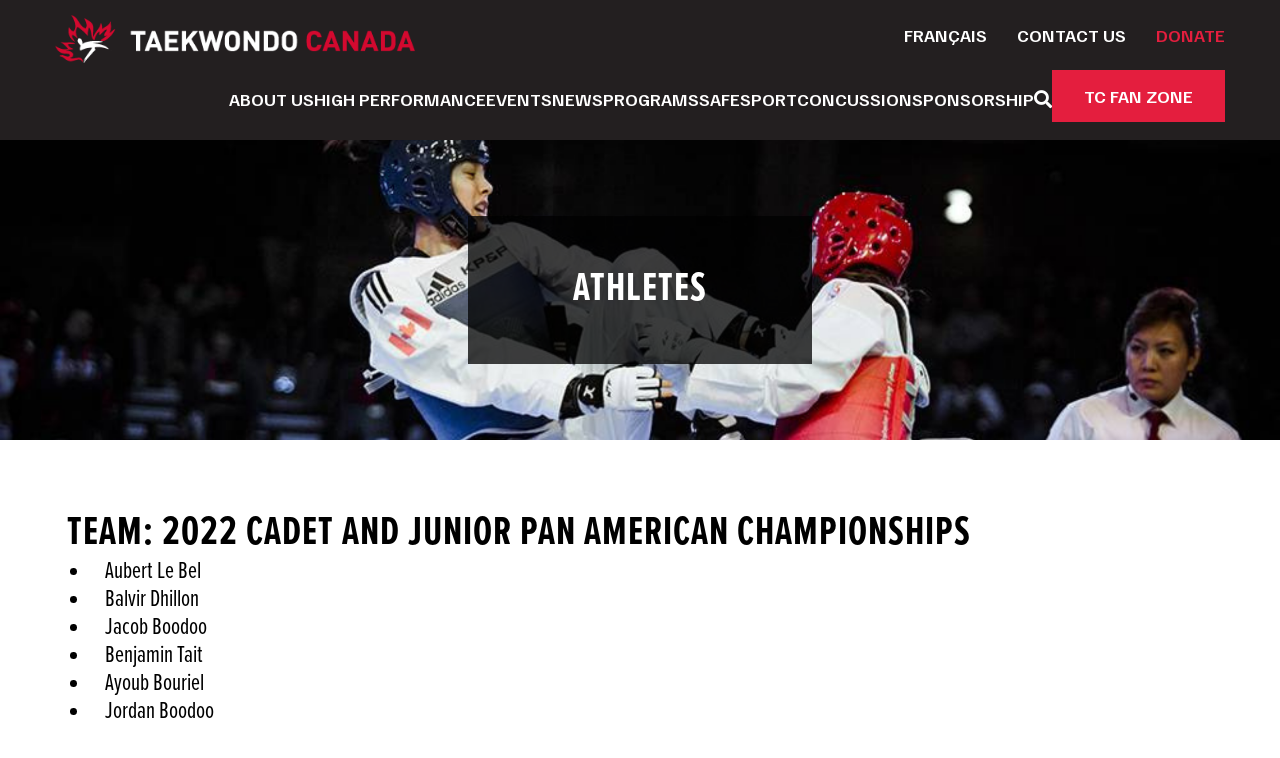

--- FILE ---
content_type: text/html; charset=UTF-8
request_url: https://taekwondo-canada.com/team/2022-cadet-and-junior-pan-american-championships/
body_size: 11654
content:
<!doctype html>
<html lang="en-CA">
<head>
	<meta charset="UTF-8">
	<meta name="viewport" content="width=device-width, initial-scale=1">
	<link rel="profile" href="https://gmpg.org/xfn/11">

	<link rel="apple-touch-icon" sizes="180x180" href="/apple-touch-icon.png" crossorigin="use-credentials">
	<link rel="icon" type="image/png" sizes="32x32" href="/favicon-32x32.png" crossorigin="use-credentials">
	<link rel="icon" type="image/png" sizes="192x192" href="/android-chrome-192x192.png" crossorigin="use-credentials">
	<link rel="icon" type="image/png" sizes="16x16" href="/favicon-16x16.png" crossorigin="use-credentials">
	<link rel="manifest" href="/site.webmanifest" crossorigin="use-credentials">
	<link rel="mask-icon" href="/safari-pinned-tab.svg" color="#e72738" crossorigin="use-credentials">
	<link rel="shortcut icon" href="/favicon.ico" crossorigin="use-credentials">
	<meta name="msapplication-TileColor" content="#ffffff" crossorigin="use-credentials">
	<meta name="msapplication-TileImage" content="/mstile-144x144.png" crossorigin="use-credentials">
	<meta name="msapplication-config" content="/browserconfig.xml" crossorigin="use-credentials">
	<meta name="theme-color" content="#ffffff">

	<link rel="preconnect" href="https://fonts.googleapis.com">
	<link rel="preconnect" href="https://fonts.gstatic.com" crossorigin>
	<link href="https://fonts.googleapis.com/css2?family=Familjen+Grotesk:ital,wght@0,400..700;1,400..700&display=swap" rel="stylesheet">
	<!-- Proxima Nova Extra Condensed. Regular, Regular Italic, Bold, Bold Italic  -->
	<link rel="stylesheet" href="https://use.typekit.net/vyt2xbz.css">

	<title>2022 Cadet and Junior Pan American Championships &#8211; Taekwondo Canada</title>
<meta name='robots' content='max-image-preview:large' />
<link rel="alternate" href="https://taekwondo-canada.com/team/2022-cadet-and-junior-pan-american-championships/" hreflang="en" />
<link rel="alternate" href="https://taekwondo-canada.com/fr/team/2022-cadet-and-junior-pan-american-championships-fr/" hreflang="fr" />
<link rel='dns-prefetch' href='//use.fontawesome.com' />
<link rel="alternate" type="application/rss+xml" title="Taekwondo Canada &raquo; Feed" href="https://taekwondo-canada.com/feed/" />
<link rel="alternate" type="application/rss+xml" title="Taekwondo Canada &raquo; Comments Feed" href="https://taekwondo-canada.com/comments/feed/" />
<link rel="alternate" type="text/calendar" title="Taekwondo Canada &raquo; iCal Feed" href="https://taekwondo-canada.com/events/?ical=1" />
<link rel="alternate" type="application/rss+xml" title="Taekwondo Canada &raquo; 2022 Cadet and Junior Pan American Championships Team Feed" href="https://taekwondo-canada.com/team/2022-cadet-and-junior-pan-american-championships/feed/" />
<style id='wp-img-auto-sizes-contain-inline-css'>
img:is([sizes=auto i],[sizes^="auto," i]){contain-intrinsic-size:3000px 1500px}
/*# sourceURL=wp-img-auto-sizes-contain-inline-css */
</style>
<link rel='stylesheet' id='formidable-css' href='https://taekwondo-canada.com/wp-content/plugins/formidable/css/formidableforms.css?ver=171849' media='all' />
<style id='wp-emoji-styles-inline-css'>

	img.wp-smiley, img.emoji {
		display: inline !important;
		border: none !important;
		box-shadow: none !important;
		height: 1em !important;
		width: 1em !important;
		margin: 0 0.07em !important;
		vertical-align: -0.1em !important;
		background: none !important;
		padding: 0 !important;
	}
/*# sourceURL=wp-emoji-styles-inline-css */
</style>
<link rel='stylesheet' id='wp-block-library-css' href='https://taekwondo-canada.com/wp-includes/css/dist/block-library/style.min.css?ver=6.9' media='all' />
<style id='global-styles-inline-css'>
:root{--wp--preset--aspect-ratio--square: 1;--wp--preset--aspect-ratio--4-3: 4/3;--wp--preset--aspect-ratio--3-4: 3/4;--wp--preset--aspect-ratio--3-2: 3/2;--wp--preset--aspect-ratio--2-3: 2/3;--wp--preset--aspect-ratio--16-9: 16/9;--wp--preset--aspect-ratio--9-16: 9/16;--wp--preset--color--black: #000000;--wp--preset--color--cyan-bluish-gray: #abb8c3;--wp--preset--color--white: #ffffff;--wp--preset--color--pale-pink: #f78da7;--wp--preset--color--vivid-red: #cf2e2e;--wp--preset--color--luminous-vivid-orange: #ff6900;--wp--preset--color--luminous-vivid-amber: #fcb900;--wp--preset--color--light-green-cyan: #7bdcb5;--wp--preset--color--vivid-green-cyan: #00d084;--wp--preset--color--pale-cyan-blue: #8ed1fc;--wp--preset--color--vivid-cyan-blue: #0693e3;--wp--preset--color--vivid-purple: #9b51e0;--wp--preset--gradient--vivid-cyan-blue-to-vivid-purple: linear-gradient(135deg,rgb(6,147,227) 0%,rgb(155,81,224) 100%);--wp--preset--gradient--light-green-cyan-to-vivid-green-cyan: linear-gradient(135deg,rgb(122,220,180) 0%,rgb(0,208,130) 100%);--wp--preset--gradient--luminous-vivid-amber-to-luminous-vivid-orange: linear-gradient(135deg,rgb(252,185,0) 0%,rgb(255,105,0) 100%);--wp--preset--gradient--luminous-vivid-orange-to-vivid-red: linear-gradient(135deg,rgb(255,105,0) 0%,rgb(207,46,46) 100%);--wp--preset--gradient--very-light-gray-to-cyan-bluish-gray: linear-gradient(135deg,rgb(238,238,238) 0%,rgb(169,184,195) 100%);--wp--preset--gradient--cool-to-warm-spectrum: linear-gradient(135deg,rgb(74,234,220) 0%,rgb(151,120,209) 20%,rgb(207,42,186) 40%,rgb(238,44,130) 60%,rgb(251,105,98) 80%,rgb(254,248,76) 100%);--wp--preset--gradient--blush-light-purple: linear-gradient(135deg,rgb(255,206,236) 0%,rgb(152,150,240) 100%);--wp--preset--gradient--blush-bordeaux: linear-gradient(135deg,rgb(254,205,165) 0%,rgb(254,45,45) 50%,rgb(107,0,62) 100%);--wp--preset--gradient--luminous-dusk: linear-gradient(135deg,rgb(255,203,112) 0%,rgb(199,81,192) 50%,rgb(65,88,208) 100%);--wp--preset--gradient--pale-ocean: linear-gradient(135deg,rgb(255,245,203) 0%,rgb(182,227,212) 50%,rgb(51,167,181) 100%);--wp--preset--gradient--electric-grass: linear-gradient(135deg,rgb(202,248,128) 0%,rgb(113,206,126) 100%);--wp--preset--gradient--midnight: linear-gradient(135deg,rgb(2,3,129) 0%,rgb(40,116,252) 100%);--wp--preset--font-size--small: 13px;--wp--preset--font-size--medium: 20px;--wp--preset--font-size--large: 36px;--wp--preset--font-size--x-large: 42px;--wp--preset--spacing--20: 0.44rem;--wp--preset--spacing--30: 0.67rem;--wp--preset--spacing--40: 1rem;--wp--preset--spacing--50: 1.5rem;--wp--preset--spacing--60: 2.25rem;--wp--preset--spacing--70: 3.38rem;--wp--preset--spacing--80: 5.06rem;--wp--preset--shadow--natural: 6px 6px 9px rgba(0, 0, 0, 0.2);--wp--preset--shadow--deep: 12px 12px 50px rgba(0, 0, 0, 0.4);--wp--preset--shadow--sharp: 6px 6px 0px rgba(0, 0, 0, 0.2);--wp--preset--shadow--outlined: 6px 6px 0px -3px rgb(255, 255, 255), 6px 6px rgb(0, 0, 0);--wp--preset--shadow--crisp: 6px 6px 0px rgb(0, 0, 0);}:where(.is-layout-flex){gap: 0.5em;}:where(.is-layout-grid){gap: 0.5em;}body .is-layout-flex{display: flex;}.is-layout-flex{flex-wrap: wrap;align-items: center;}.is-layout-flex > :is(*, div){margin: 0;}body .is-layout-grid{display: grid;}.is-layout-grid > :is(*, div){margin: 0;}:where(.wp-block-columns.is-layout-flex){gap: 2em;}:where(.wp-block-columns.is-layout-grid){gap: 2em;}:where(.wp-block-post-template.is-layout-flex){gap: 1.25em;}:where(.wp-block-post-template.is-layout-grid){gap: 1.25em;}.has-black-color{color: var(--wp--preset--color--black) !important;}.has-cyan-bluish-gray-color{color: var(--wp--preset--color--cyan-bluish-gray) !important;}.has-white-color{color: var(--wp--preset--color--white) !important;}.has-pale-pink-color{color: var(--wp--preset--color--pale-pink) !important;}.has-vivid-red-color{color: var(--wp--preset--color--vivid-red) !important;}.has-luminous-vivid-orange-color{color: var(--wp--preset--color--luminous-vivid-orange) !important;}.has-luminous-vivid-amber-color{color: var(--wp--preset--color--luminous-vivid-amber) !important;}.has-light-green-cyan-color{color: var(--wp--preset--color--light-green-cyan) !important;}.has-vivid-green-cyan-color{color: var(--wp--preset--color--vivid-green-cyan) !important;}.has-pale-cyan-blue-color{color: var(--wp--preset--color--pale-cyan-blue) !important;}.has-vivid-cyan-blue-color{color: var(--wp--preset--color--vivid-cyan-blue) !important;}.has-vivid-purple-color{color: var(--wp--preset--color--vivid-purple) !important;}.has-black-background-color{background-color: var(--wp--preset--color--black) !important;}.has-cyan-bluish-gray-background-color{background-color: var(--wp--preset--color--cyan-bluish-gray) !important;}.has-white-background-color{background-color: var(--wp--preset--color--white) !important;}.has-pale-pink-background-color{background-color: var(--wp--preset--color--pale-pink) !important;}.has-vivid-red-background-color{background-color: var(--wp--preset--color--vivid-red) !important;}.has-luminous-vivid-orange-background-color{background-color: var(--wp--preset--color--luminous-vivid-orange) !important;}.has-luminous-vivid-amber-background-color{background-color: var(--wp--preset--color--luminous-vivid-amber) !important;}.has-light-green-cyan-background-color{background-color: var(--wp--preset--color--light-green-cyan) !important;}.has-vivid-green-cyan-background-color{background-color: var(--wp--preset--color--vivid-green-cyan) !important;}.has-pale-cyan-blue-background-color{background-color: var(--wp--preset--color--pale-cyan-blue) !important;}.has-vivid-cyan-blue-background-color{background-color: var(--wp--preset--color--vivid-cyan-blue) !important;}.has-vivid-purple-background-color{background-color: var(--wp--preset--color--vivid-purple) !important;}.has-black-border-color{border-color: var(--wp--preset--color--black) !important;}.has-cyan-bluish-gray-border-color{border-color: var(--wp--preset--color--cyan-bluish-gray) !important;}.has-white-border-color{border-color: var(--wp--preset--color--white) !important;}.has-pale-pink-border-color{border-color: var(--wp--preset--color--pale-pink) !important;}.has-vivid-red-border-color{border-color: var(--wp--preset--color--vivid-red) !important;}.has-luminous-vivid-orange-border-color{border-color: var(--wp--preset--color--luminous-vivid-orange) !important;}.has-luminous-vivid-amber-border-color{border-color: var(--wp--preset--color--luminous-vivid-amber) !important;}.has-light-green-cyan-border-color{border-color: var(--wp--preset--color--light-green-cyan) !important;}.has-vivid-green-cyan-border-color{border-color: var(--wp--preset--color--vivid-green-cyan) !important;}.has-pale-cyan-blue-border-color{border-color: var(--wp--preset--color--pale-cyan-blue) !important;}.has-vivid-cyan-blue-border-color{border-color: var(--wp--preset--color--vivid-cyan-blue) !important;}.has-vivid-purple-border-color{border-color: var(--wp--preset--color--vivid-purple) !important;}.has-vivid-cyan-blue-to-vivid-purple-gradient-background{background: var(--wp--preset--gradient--vivid-cyan-blue-to-vivid-purple) !important;}.has-light-green-cyan-to-vivid-green-cyan-gradient-background{background: var(--wp--preset--gradient--light-green-cyan-to-vivid-green-cyan) !important;}.has-luminous-vivid-amber-to-luminous-vivid-orange-gradient-background{background: var(--wp--preset--gradient--luminous-vivid-amber-to-luminous-vivid-orange) !important;}.has-luminous-vivid-orange-to-vivid-red-gradient-background{background: var(--wp--preset--gradient--luminous-vivid-orange-to-vivid-red) !important;}.has-very-light-gray-to-cyan-bluish-gray-gradient-background{background: var(--wp--preset--gradient--very-light-gray-to-cyan-bluish-gray) !important;}.has-cool-to-warm-spectrum-gradient-background{background: var(--wp--preset--gradient--cool-to-warm-spectrum) !important;}.has-blush-light-purple-gradient-background{background: var(--wp--preset--gradient--blush-light-purple) !important;}.has-blush-bordeaux-gradient-background{background: var(--wp--preset--gradient--blush-bordeaux) !important;}.has-luminous-dusk-gradient-background{background: var(--wp--preset--gradient--luminous-dusk) !important;}.has-pale-ocean-gradient-background{background: var(--wp--preset--gradient--pale-ocean) !important;}.has-electric-grass-gradient-background{background: var(--wp--preset--gradient--electric-grass) !important;}.has-midnight-gradient-background{background: var(--wp--preset--gradient--midnight) !important;}.has-small-font-size{font-size: var(--wp--preset--font-size--small) !important;}.has-medium-font-size{font-size: var(--wp--preset--font-size--medium) !important;}.has-large-font-size{font-size: var(--wp--preset--font-size--large) !important;}.has-x-large-font-size{font-size: var(--wp--preset--font-size--x-large) !important;}
/*# sourceURL=global-styles-inline-css */
</style>

<style id='classic-theme-styles-inline-css'>
/*! This file is auto-generated */
.wp-block-button__link{color:#fff;background-color:#32373c;border-radius:9999px;box-shadow:none;text-decoration:none;padding:calc(.667em + 2px) calc(1.333em + 2px);font-size:1.125em}.wp-block-file__button{background:#32373c;color:#fff;text-decoration:none}
/*# sourceURL=/wp-includes/css/classic-themes.min.css */
</style>
<style id='font-awesome-svg-styles-default-inline-css'>
.svg-inline--fa {
  display: inline-block;
  height: 1em;
  overflow: visible;
  vertical-align: -.125em;
}
/*# sourceURL=font-awesome-svg-styles-default-inline-css */
</style>
<link rel='stylesheet' id='font-awesome-svg-styles-css' href='https://taekwondo-canada.com/wp-content/uploads/font-awesome/v5.15.1/css/svg-with-js.css' media='all' />
<style id='font-awesome-svg-styles-inline-css'>
   .wp-block-font-awesome-icon svg::before,
   .wp-rich-text-font-awesome-icon svg::before {content: unset;}
/*# sourceURL=font-awesome-svg-styles-inline-css */
</style>
<link rel='stylesheet' id='taekwondo-canada-style-css' href='https://taekwondo-canada.com/wp-content/themes/taekwondo-canada/style.css?ver=2.0.48' media='all' />
<link rel='stylesheet' id='hamburgers-css-css' href='https://taekwondo-canada.com/wp-content/themes/taekwondo-canada/css/hamburgers.css?ver=2.0.48' media='all' />
<link rel='stylesheet' id='page-margins-css' href='https://taekwondo-canada.com/wp-content/themes/taekwondo-canada/css/page-margins.css?ver=2.0.48' media='all' />
<link rel='stylesheet' id='jquery.ui.css-css' href='https://taekwondo-canada.com/wp-content/themes/taekwondo-canada/js/jquery-ui/jquery-ui.css?ver=2.0.48' media='all' />
<link rel='stylesheet' id='spinners.css-css' href='https://taekwondo-canada.com/wp-content/themes/taekwondo-canada/css/spinners.css?ver=2.0.48' media='all' />
<link rel='stylesheet' id='new-styles.css-css' href='https://taekwondo-canada.com/wp-content/themes/taekwondo-canada/css/new-styles.css?ver=2.0.48' media='all' />
<link rel='stylesheet' id='dashicons-css' href='https://taekwondo-canada.com/wp-includes/css/dashicons.min.css?ver=6.9' media='all' />
<link rel='stylesheet' id='font-awesome-official-css' href='https://use.fontawesome.com/releases/v5.15.1/css/all.css' media='all' integrity="sha384-vp86vTRFVJgpjF9jiIGPEEqYqlDwgyBgEF109VFjmqGmIY/Y4HV4d3Gp2irVfcrp" crossorigin="anonymous" />
<link rel='stylesheet' id='font-awesome-official-v4shim-css' href='https://use.fontawesome.com/releases/v5.15.1/css/v4-shims.css' media='all' integrity="sha384-WCuYjm/u5NsK4s/NfnJeHuMj6zzN2HFyjhBu/SnZJj7eZ6+ds4zqIM3wYgL59Clf" crossorigin="anonymous" />
<style id='font-awesome-official-v4shim-inline-css'>
@font-face {
font-family: "FontAwesome";
font-display: block;
src: url("https://use.fontawesome.com/releases/v5.15.1/webfonts/fa-brands-400.eot"),
		url("https://use.fontawesome.com/releases/v5.15.1/webfonts/fa-brands-400.eot?#iefix") format("embedded-opentype"),
		url("https://use.fontawesome.com/releases/v5.15.1/webfonts/fa-brands-400.woff2") format("woff2"),
		url("https://use.fontawesome.com/releases/v5.15.1/webfonts/fa-brands-400.woff") format("woff"),
		url("https://use.fontawesome.com/releases/v5.15.1/webfonts/fa-brands-400.ttf") format("truetype"),
		url("https://use.fontawesome.com/releases/v5.15.1/webfonts/fa-brands-400.svg#fontawesome") format("svg");
}

@font-face {
font-family: "FontAwesome";
font-display: block;
src: url("https://use.fontawesome.com/releases/v5.15.1/webfonts/fa-solid-900.eot"),
		url("https://use.fontawesome.com/releases/v5.15.1/webfonts/fa-solid-900.eot?#iefix") format("embedded-opentype"),
		url("https://use.fontawesome.com/releases/v5.15.1/webfonts/fa-solid-900.woff2") format("woff2"),
		url("https://use.fontawesome.com/releases/v5.15.1/webfonts/fa-solid-900.woff") format("woff"),
		url("https://use.fontawesome.com/releases/v5.15.1/webfonts/fa-solid-900.ttf") format("truetype"),
		url("https://use.fontawesome.com/releases/v5.15.1/webfonts/fa-solid-900.svg#fontawesome") format("svg");
}

@font-face {
font-family: "FontAwesome";
font-display: block;
src: url("https://use.fontawesome.com/releases/v5.15.1/webfonts/fa-regular-400.eot"),
		url("https://use.fontawesome.com/releases/v5.15.1/webfonts/fa-regular-400.eot?#iefix") format("embedded-opentype"),
		url("https://use.fontawesome.com/releases/v5.15.1/webfonts/fa-regular-400.woff2") format("woff2"),
		url("https://use.fontawesome.com/releases/v5.15.1/webfonts/fa-regular-400.woff") format("woff"),
		url("https://use.fontawesome.com/releases/v5.15.1/webfonts/fa-regular-400.ttf") format("truetype"),
		url("https://use.fontawesome.com/releases/v5.15.1/webfonts/fa-regular-400.svg#fontawesome") format("svg");
unicode-range: U+F004-F005,U+F007,U+F017,U+F022,U+F024,U+F02E,U+F03E,U+F044,U+F057-F059,U+F06E,U+F070,U+F075,U+F07B-F07C,U+F080,U+F086,U+F089,U+F094,U+F09D,U+F0A0,U+F0A4-F0A7,U+F0C5,U+F0C7-F0C8,U+F0E0,U+F0EB,U+F0F3,U+F0F8,U+F0FE,U+F111,U+F118-F11A,U+F11C,U+F133,U+F144,U+F146,U+F14A,U+F14D-F14E,U+F150-F152,U+F15B-F15C,U+F164-F165,U+F185-F186,U+F191-F192,U+F1AD,U+F1C1-F1C9,U+F1CD,U+F1D8,U+F1E3,U+F1EA,U+F1F6,U+F1F9,U+F20A,U+F247-F249,U+F24D,U+F254-F25B,U+F25D,U+F267,U+F271-F274,U+F279,U+F28B,U+F28D,U+F2B5-F2B6,U+F2B9,U+F2BB,U+F2BD,U+F2C1-F2C2,U+F2D0,U+F2D2,U+F2DC,U+F2ED,U+F328,U+F358-F35B,U+F3A5,U+F3D1,U+F410,U+F4AD;
}
/*# sourceURL=font-awesome-official-v4shim-inline-css */
</style>
<script src="https://taekwondo-canada.com/wp-includes/js/jquery/jquery.min.js?ver=3.7.1" id="jquery-core-js"></script>
<script src="https://taekwondo-canada.com/wp-includes/js/jquery/jquery-migrate.min.js?ver=3.4.1" id="jquery-migrate-js"></script>
<script src="https://taekwondo-canada.com/wp-content/themes/taekwondo-canada/js/jquery.mask.js?ver=1.4.1" id="jquery.mask-js"></script>
<script src="https://taekwondo-canada.com/wp-content/themes/taekwondo-canada/js/jquery-ui/jquery-ui.min.js?ver=1.4.1" id="jquery.ui.js-js"></script>
<script src="https://taekwondo-canada.com/wp-content/themes/taekwondo-canada/js/show_dialog.js?ver=1.4.1" id="show-dialog-js"></script>
<script src="https://taekwondo-canada.com/wp-content/themes/taekwondo-canada/js/newsletter-form.js?ver=2.0.48" id="newsletter-form-js"></script>
<script src="https://taekwondo-canada.com/wp-content/themes/taekwondo-canada/js/news-slider.js?ver=2.0.48" id="news-slider-js"></script>
<link rel="https://api.w.org/" href="https://taekwondo-canada.com/wp-json/" /><link rel="alternate" title="JSON" type="application/json" href="https://taekwondo-canada.com/wp-json/wp/v2/team/1283" /><link rel="EditURI" type="application/rsd+xml" title="RSD" href="https://taekwondo-canada.com/xmlrpc.php?rsd" />
<meta name="et-api-version" content="v1"><meta name="et-api-origin" content="https://taekwondo-canada.com"><link rel="https://theeventscalendar.com/" href="https://taekwondo-canada.com/wp-json/tribe/tickets/v1/" /><meta name="tec-api-version" content="v1"><meta name="tec-api-origin" content="https://taekwondo-canada.com"><link rel="alternate" href="https://taekwondo-canada.com/wp-json/tribe/events/v1/" /><style>.recentcomments a{display:inline !important;padding:0 !important;margin:0 !important;}</style></head>

<body class="archive tax-team term-2022-cadet-and-junior-pan-american-championships term-1283 wp-theme-taekwondo-canada tribe-no-js tec-no-tickets-on-recurring tec-no-rsvp-on-recurring hfeed tribe-theme-taekwondo-canada">
	<a class="skip-link screen-reader-text" href="#primary">Skip to content</a>
	<!--<div id="debug"></div>-->
	<header id="masthead" class="site-header">
		<div class="logo-wrapper page-margin-left">
			<a href="https://taekwondo-canada.com"><img src="https://taekwondo-canada.com/wp-content/themes/taekwondo-canada/images/logo.red-white.png" id="logo" class="desktop" /></a>
		</div>	
		<div class="main-menu-wrapper page-margins">
			<nav id="utility_navigation" class="utility-navigation">
				<ul id="utility_menu" class="utility-menu"><li id="menu-item-10897-fr" class="lang-item lang-item-5 lang-item-fr lang-item-first menu-item menu-item-type-custom menu-item-object-custom menu-item-10897-fr"><a href="https://taekwondo-canada.com/fr/team/2022-cadet-and-junior-pan-american-championships-fr/" hreflang="fr-CA" lang="fr-CA">Français</a></li>
<li id="menu-item-10891" class="contact menu-item menu-item-type-post_type menu-item-object-page menu-item-10891"><a href="https://taekwondo-canada.com/contact-us/">Contact Us</a></li>
<li id="menu-item-11606" class="color-red menu-item menu-item-type-custom menu-item-object-custom menu-item-11606"><a target="_blank" href="https://www.canadahelps.org/en/dn/141794">Donate</a></li>
</ul>			</nav><!-- #site-navigation -->
			<nav id="main_navigation" class="main-navigation">
				<ul id="main_menu" class="main-menu"><li id="menu-item-10898" class="menu-item menu-item-type-post_type menu-item-object-page menu-item-has-children menu-item-10898"><a href="https://taekwondo-canada.com/about-us/">About Us</a>
<ul class="sub-menu">
	<li id="menu-item-10899" class="menu-item menu-item-type-post_type menu-item-object-page menu-item-10899"><a href="https://taekwondo-canada.com/about-us/staff/">Staff</a></li>
	<li id="menu-item-10900" class="menu-item menu-item-type-post_type menu-item-object-page menu-item-10900"><a href="https://taekwondo-canada.com/about-us/board-of-directors/">Board of Directors</a></li>
	<li id="menu-item-10901" class="menu-item menu-item-type-post_type menu-item-object-page menu-item-10901"><a href="https://taekwondo-canada.com/committees/">Committees</a></li>
	<li id="menu-item-10902" class="menu-item menu-item-type-post_type menu-item-object-page menu-item-10902"><a href="https://taekwondo-canada.com/about-us/bylaws-policies/">Bylaws &#038; Policies</a></li>
	<li id="menu-item-10903" class="menu-item menu-item-type-post_type menu-item-object-page menu-item-10903"><a href="https://taekwondo-canada.com/about-us/forms-documents/">Forms &#038; Documents</a></li>
	<li id="menu-item-10904" class="menu-item menu-item-type-post_type menu-item-object-page menu-item-10904"><a href="https://taekwondo-canada.com/about-us/partners-sponsors/">Partners &#038; Sponsors</a></li>
	<li id="menu-item-10905" class="menu-item menu-item-type-post_type menu-item-object-page menu-item-10905"><a href="https://taekwondo-canada.com/about-us/member-organizations/">Member Organizations</a></li>
</ul>
</li>
<li id="menu-item-10906" class="menu-item menu-item-type-post_type menu-item-object-page menu-item-has-children menu-item-10906"><a href="https://taekwondo-canada.com/high-performance/">High Performance</a>
<ul class="sub-menu">
	<li id="menu-item-10907" class="menu-item menu-item-type-post_type menu-item-object-page menu-item-10907"><a href="https://taekwondo-canada.com/high-performance/defining-high-performance/">Defining High Performance</a></li>
	<li id="menu-item-10909" class="menu-item menu-item-type-post_type menu-item-object-page menu-item-10909"><a href="https://taekwondo-canada.com/high-performance/national-teams/">National Teams</a></li>
	<li id="menu-item-10910" class="menu-item menu-item-type-post_type menu-item-object-page menu-item-10910"><a href="https://taekwondo-canada.com/high-performance/selection-criteria/">Selection Criteria</a></li>
	<li id="menu-item-10911" class="menu-item menu-item-type-post_type menu-item-object-page menu-item-10911"><a href="https://taekwondo-canada.com/high-performance/athlete-assistance-program-aap/">Athlete Assistance Program (AAP)</a></li>
	<li id="menu-item-10912" class="menu-item menu-item-type-post_type menu-item-object-page menu-item-10912"><a href="https://taekwondo-canada.com/safesport/anti-doping/">Anti-Doping</a></li>
	<li id="menu-item-10913" class="menu-item menu-item-type-post_type menu-item-object-page menu-item-10913"><a href="https://taekwondo-canada.com/high-performance/sport-science-and-medicine/">Sport Science &#038; Medicine</a></li>
	<li id="menu-item-10914" class="menu-item menu-item-type-post_type menu-item-object-page menu-item-10914"><a href="https://taekwondo-canada.com/high-performance/camps/">Camps</a></li>
	<li id="menu-item-10915" class="menu-item menu-item-type-post_type menu-item-object-page menu-item-10915"><a href="https://taekwondo-canada.com/high-performance/para/">Para</a></li>
</ul>
</li>
<li id="menu-item-10916" class="menu-item menu-item-type-post_type menu-item-object-page menu-item-has-children menu-item-10916"><a href="https://taekwondo-canada.com/events/">Events</a>
<ul class="sub-menu">
	<li id="menu-item-10917" class="menu-item menu-item-type-post_type menu-item-object-page menu-item-10917"><a href="https://taekwondo-canada.com/events/">Calendar</a></li>
	<li id="menu-item-10918" class="menu-item menu-item-type-post_type menu-item-object-page menu-item-10918"><a href="https://taekwondo-canada.com/events/national-championships/">National Championships</a></li>
	<li id="menu-item-10919" class="menu-item menu-item-type-post_type menu-item-object-page menu-item-10919"><a href="https://taekwondo-canada.com/events/canada-open/">Canada Open</a></li>
	<li id="menu-item-10921" class="menu-item menu-item-type-post_type menu-item-object-page menu-item-10921"><a href="https://taekwondo-canada.com/events/korean-ambassadors-cup/">Korean Ambassador’s Cup</a></li>
	<li id="menu-item-10922" class="menu-item menu-item-type-post_type menu-item-object-page menu-item-10922"><a href="https://taekwondo-canada.com/events/archived-results/">Archived Results</a></li>
</ul>
</li>
<li id="menu-item-10923" class="menu-item menu-item-type-post_type menu-item-object-page current_page_parent menu-item-10923"><a href="https://taekwondo-canada.com/news/">News</a></li>
<li id="menu-item-10924" class="menu-item menu-item-type-post_type menu-item-object-page menu-item-has-children menu-item-10924"><a href="https://taekwondo-canada.com/programs/">Programs</a>
<ul class="sub-menu">
	<li id="menu-item-10925" class="menu-item menu-item-type-post_type menu-item-object-page menu-item-10925"><a href="https://taekwondo-canada.com/programs/coaching-nccp/">Coaching (NCCP)</a></li>
	<li id="menu-item-10926" class="menu-item menu-item-type-post_type menu-item-object-page menu-item-10926"><a href="https://taekwondo-canada.com/programs/referee-program/">Referee Program</a></li>
	<li id="menu-item-10927" class="menu-item menu-item-type-post_type menu-item-object-page menu-item-10927"><a href="https://taekwondo-canada.com/programs/kukkiwon-registration/">Kukkiwon Registration</a></li>
	<li id="menu-item-10928" class="menu-item menu-item-type-post_type menu-item-object-page menu-item-10928"><a href="https://taekwondo-canada.com/programs/global-license/">Global License</a></li>
	<li id="menu-item-10929" class="menu-item menu-item-type-post_type menu-item-object-page menu-item-10929"><a href="https://taekwondo-canada.com/programs/long-term-athlete-development/">Long Term Athlete Development</a></li>
	<li id="menu-item-11524" class="menu-item menu-item-type-post_type menu-item-object-page menu-item-11524"><a href="https://taekwondo-canada.com/programs/club-excellence/">Club Excellence</a></li>
</ul>
</li>
<li id="menu-item-10930" class="menu-item menu-item-type-post_type menu-item-object-page menu-item-has-children menu-item-10930"><a href="https://taekwondo-canada.com/safesport/">Safesport</a>
<ul class="sub-menu">
	<li id="menu-item-10931" class="menu-item menu-item-type-post_type menu-item-object-page menu-item-10931"><a href="https://taekwondo-canada.com/safesport/safe-sport-policies/">Safe Sport Policies</a></li>
	<li id="menu-item-10932" class="menu-item menu-item-type-post_type menu-item-object-page menu-item-10932"><a href="https://taekwondo-canada.com/safesport/reporting/">Reporting</a></li>
	<li id="menu-item-10933" class="menu-item menu-item-type-post_type menu-item-object-page menu-item-10933"><a href="https://taekwondo-canada.com/safesport/independent-third-party/">Independent Third Party</a></li>
	<li id="menu-item-10934" class="menu-item menu-item-type-post_type menu-item-object-page menu-item-10934"><a href="https://taekwondo-canada.com/safesport/education-training/">Education &#038; Training</a></li>
	<li id="menu-item-10935" class="menu-item menu-item-type-post_type menu-item-object-page menu-item-10935"><a href="https://taekwondo-canada.com/safesport/respect-in-sport/">Respect in Sport</a></li>
	<li id="menu-item-10936" class="menu-item menu-item-type-post_type menu-item-object-page menu-item-10936"><a href="https://taekwondo-canada.com/safesport/concussion/">Concussion</a></li>
	<li id="menu-item-10937" class="menu-item menu-item-type-post_type menu-item-object-page menu-item-10937"><a href="https://taekwondo-canada.com/safesport/anti-doping/">Anti-Doping</a></li>
	<li id="menu-item-10938" class="menu-item menu-item-type-post_type menu-item-object-page menu-item-10938"><a href="https://taekwondo-canada.com/suspension-notices/">Suspension Notices</a></li>
</ul>
</li>
<li id="menu-item-10940" class="menu-item menu-item-type-post_type menu-item-object-page menu-item-10940"><a href="https://taekwondo-canada.com/safesport/concussion/">Concussion</a></li>
<li id="menu-item-11611" class="menu-item menu-item-type-post_type menu-item-object-page menu-item-11611"><a href="https://taekwondo-canada.com/taekwondo-canada-partnership-opportunities/">Sponsorship</a></li>
<li id="menu-item-11041" class="search icon menu-item menu-item-type-custom menu-item-object-custom menu-item-11041"><a href="#" title="Search"><i class="fas fa-search"></i></a></li>
<li id="menu-item-11042" class="menu-button menu-item menu-item-type-custom menu-item-object-custom menu-item-11042"><a target="_blank" href="https://captainsports.ca/collections/tkdcanada2025">TC Fan Zone</a></li>
</ul>			</nav><!-- #site-navigation -->
			<div class="mobile-menu-wrapper">
				<button class="hamburger hamburger--slider" type="button">
					<span class="hamburger-box">
						<span class="hamburger-inner"></span>
					</span>
				</button>
				<nav id="mobile_navigation" class="mobile-navigation">
					<ul id="main_menu_mobile" class="main-menu"><li class="menu-item menu-item-type-post_type menu-item-object-page menu-item-has-children menu-item-10898"><a href="https://taekwondo-canada.com/about-us/">About Us</a>
<ul class="sub-menu">
	<li class="menu-item menu-item-type-post_type menu-item-object-page menu-item-10899"><a href="https://taekwondo-canada.com/about-us/staff/">Staff</a></li>
	<li class="menu-item menu-item-type-post_type menu-item-object-page menu-item-10900"><a href="https://taekwondo-canada.com/about-us/board-of-directors/">Board of Directors</a></li>
	<li class="menu-item menu-item-type-post_type menu-item-object-page menu-item-10901"><a href="https://taekwondo-canada.com/committees/">Committees</a></li>
	<li class="menu-item menu-item-type-post_type menu-item-object-page menu-item-10902"><a href="https://taekwondo-canada.com/about-us/bylaws-policies/">Bylaws &#038; Policies</a></li>
	<li class="menu-item menu-item-type-post_type menu-item-object-page menu-item-10903"><a href="https://taekwondo-canada.com/about-us/forms-documents/">Forms &#038; Documents</a></li>
	<li class="menu-item menu-item-type-post_type menu-item-object-page menu-item-10904"><a href="https://taekwondo-canada.com/about-us/partners-sponsors/">Partners &#038; Sponsors</a></li>
	<li class="menu-item menu-item-type-post_type menu-item-object-page menu-item-10905"><a href="https://taekwondo-canada.com/about-us/member-organizations/">Member Organizations</a></li>
</ul>
</li>
<li class="menu-item menu-item-type-post_type menu-item-object-page menu-item-has-children menu-item-10906"><a href="https://taekwondo-canada.com/high-performance/">High Performance</a>
<ul class="sub-menu">
	<li class="menu-item menu-item-type-post_type menu-item-object-page menu-item-10907"><a href="https://taekwondo-canada.com/high-performance/defining-high-performance/">Defining High Performance</a></li>
	<li class="menu-item menu-item-type-post_type menu-item-object-page menu-item-10909"><a href="https://taekwondo-canada.com/high-performance/national-teams/">National Teams</a></li>
	<li class="menu-item menu-item-type-post_type menu-item-object-page menu-item-10910"><a href="https://taekwondo-canada.com/high-performance/selection-criteria/">Selection Criteria</a></li>
	<li class="menu-item menu-item-type-post_type menu-item-object-page menu-item-10911"><a href="https://taekwondo-canada.com/high-performance/athlete-assistance-program-aap/">Athlete Assistance Program (AAP)</a></li>
	<li class="menu-item menu-item-type-post_type menu-item-object-page menu-item-10912"><a href="https://taekwondo-canada.com/safesport/anti-doping/">Anti-Doping</a></li>
	<li class="menu-item menu-item-type-post_type menu-item-object-page menu-item-10913"><a href="https://taekwondo-canada.com/high-performance/sport-science-and-medicine/">Sport Science &#038; Medicine</a></li>
	<li class="menu-item menu-item-type-post_type menu-item-object-page menu-item-10914"><a href="https://taekwondo-canada.com/high-performance/camps/">Camps</a></li>
	<li class="menu-item menu-item-type-post_type menu-item-object-page menu-item-10915"><a href="https://taekwondo-canada.com/high-performance/para/">Para</a></li>
</ul>
</li>
<li class="menu-item menu-item-type-post_type menu-item-object-page menu-item-has-children menu-item-10916"><a href="https://taekwondo-canada.com/events/">Events</a>
<ul class="sub-menu">
	<li class="menu-item menu-item-type-post_type menu-item-object-page menu-item-10917"><a href="https://taekwondo-canada.com/events/">Calendar</a></li>
	<li class="menu-item menu-item-type-post_type menu-item-object-page menu-item-10918"><a href="https://taekwondo-canada.com/events/national-championships/">National Championships</a></li>
	<li class="menu-item menu-item-type-post_type menu-item-object-page menu-item-10919"><a href="https://taekwondo-canada.com/events/canada-open/">Canada Open</a></li>
	<li class="menu-item menu-item-type-post_type menu-item-object-page menu-item-10921"><a href="https://taekwondo-canada.com/events/korean-ambassadors-cup/">Korean Ambassador’s Cup</a></li>
	<li class="menu-item menu-item-type-post_type menu-item-object-page menu-item-10922"><a href="https://taekwondo-canada.com/events/archived-results/">Archived Results</a></li>
</ul>
</li>
<li class="menu-item menu-item-type-post_type menu-item-object-page current_page_parent menu-item-10923"><a href="https://taekwondo-canada.com/news/">News</a></li>
<li class="menu-item menu-item-type-post_type menu-item-object-page menu-item-has-children menu-item-10924"><a href="https://taekwondo-canada.com/programs/">Programs</a>
<ul class="sub-menu">
	<li class="menu-item menu-item-type-post_type menu-item-object-page menu-item-10925"><a href="https://taekwondo-canada.com/programs/coaching-nccp/">Coaching (NCCP)</a></li>
	<li class="menu-item menu-item-type-post_type menu-item-object-page menu-item-10926"><a href="https://taekwondo-canada.com/programs/referee-program/">Referee Program</a></li>
	<li class="menu-item menu-item-type-post_type menu-item-object-page menu-item-10927"><a href="https://taekwondo-canada.com/programs/kukkiwon-registration/">Kukkiwon Registration</a></li>
	<li class="menu-item menu-item-type-post_type menu-item-object-page menu-item-10928"><a href="https://taekwondo-canada.com/programs/global-license/">Global License</a></li>
	<li class="menu-item menu-item-type-post_type menu-item-object-page menu-item-10929"><a href="https://taekwondo-canada.com/programs/long-term-athlete-development/">Long Term Athlete Development</a></li>
	<li class="menu-item menu-item-type-post_type menu-item-object-page menu-item-11524"><a href="https://taekwondo-canada.com/programs/club-excellence/">Club Excellence</a></li>
</ul>
</li>
<li class="menu-item menu-item-type-post_type menu-item-object-page menu-item-has-children menu-item-10930"><a href="https://taekwondo-canada.com/safesport/">Safesport</a>
<ul class="sub-menu">
	<li class="menu-item menu-item-type-post_type menu-item-object-page menu-item-10931"><a href="https://taekwondo-canada.com/safesport/safe-sport-policies/">Safe Sport Policies</a></li>
	<li class="menu-item menu-item-type-post_type menu-item-object-page menu-item-10932"><a href="https://taekwondo-canada.com/safesport/reporting/">Reporting</a></li>
	<li class="menu-item menu-item-type-post_type menu-item-object-page menu-item-10933"><a href="https://taekwondo-canada.com/safesport/independent-third-party/">Independent Third Party</a></li>
	<li class="menu-item menu-item-type-post_type menu-item-object-page menu-item-10934"><a href="https://taekwondo-canada.com/safesport/education-training/">Education &#038; Training</a></li>
	<li class="menu-item menu-item-type-post_type menu-item-object-page menu-item-10935"><a href="https://taekwondo-canada.com/safesport/respect-in-sport/">Respect in Sport</a></li>
	<li class="menu-item menu-item-type-post_type menu-item-object-page menu-item-10936"><a href="https://taekwondo-canada.com/safesport/concussion/">Concussion</a></li>
	<li class="menu-item menu-item-type-post_type menu-item-object-page menu-item-10937"><a href="https://taekwondo-canada.com/safesport/anti-doping/">Anti-Doping</a></li>
	<li class="menu-item menu-item-type-post_type menu-item-object-page menu-item-10938"><a href="https://taekwondo-canada.com/suspension-notices/">Suspension Notices</a></li>
</ul>
</li>
<li class="menu-item menu-item-type-post_type menu-item-object-page menu-item-10940"><a href="https://taekwondo-canada.com/safesport/concussion/">Concussion</a></li>
<li class="menu-item menu-item-type-post_type menu-item-object-page menu-item-11611"><a href="https://taekwondo-canada.com/taekwondo-canada-partnership-opportunities/">Sponsorship</a></li>
<li class="search icon menu-item menu-item-type-custom menu-item-object-custom menu-item-11041"><a href="#" title="Search"><i class="fas fa-search"></i></a></li>
<li class="menu-button menu-item menu-item-type-custom menu-item-object-custom menu-item-11042"><a target="_blank" href="https://captainsports.ca/collections/tkdcanada2025">TC Fan Zone</a></li>
</ul><ul id="utility_menu_mobile" class="utility-menu"><li class="lang-item lang-item-5 lang-item-fr lang-item-first menu-item menu-item-type-custom menu-item-object-custom menu-item-10897-fr"><a href="https://taekwondo-canada.com/fr/team/2022-cadet-and-junior-pan-american-championships-fr/" hreflang="fr-CA" lang="fr-CA">Français</a></li>
<li class="contact menu-item menu-item-type-post_type menu-item-object-page menu-item-10891"><a href="https://taekwondo-canada.com/contact-us/">Contact Us</a></li>
<li class="color-red menu-item menu-item-type-custom menu-item-object-custom menu-item-11606"><a target="_blank" href="https://www.canadahelps.org/en/dn/141794">Donate</a></li>
</ul>				</nav>
			</div>
		</div>
	</header><!-- #masthead -->
<div id="page" class="site clearfix">
	<section class="banner pinned-content">
	<div class="banner-overlay"></div>
		<img class=" desktop" src="https://taekwondo-canada.com/wp-content/uploads/2021/03/Athletes-Desktop-Banner.png" />
			<img class="mobile" src="https://taekwondo-canada.com/wp-content/uploads/2021/03/Athletes-Mobile-Banner.png" />
		<div class="banner-content">
		<div class="banner-inner-content">
		<h1 class="banner-title">ATHLETES</h1>
		</div>
	</div>
</section>
	<main id="primary" class="site-main">
		
			<header class="page-header">
				<h1 class="page-title">Team: <span>2022 Cadet and Junior Pan American Championships</span></h1>			</header><!-- .page-header -->
			<ul>
			<li>Aubert Le Bel</li><li>Balvir Dhillon</li><li>Jacob Boodoo</li><li>Benjamin Tait</li><li>Ayoub Bouriel</li><li>Jordan Boodoo</li><li>Almahdi Alzghool</li><li>Nithan Brindamohan</li><li>Noah Nacsa</li><li>Enzo Fabi</li><li>Aiya Hamrouni</li><li>Maya Lukic</li><li>Giorgia Pezzo</li><li>Gabrielle Beaulieu</li><li>Katie Cox</li><li>Megan Brewster</li><li>Maude Ricard</li><li>Justine Capentier</li><li>Sarangi Brindamohan</li><li>Ronan Sinclair</li><li>Matteo Bennett</li><li>Ilya Lenco</li><li>Yassine Hilal</li><li>Omid Eram</li><li>Finn Taylor</li><li>Muhammad Alzghool</li><li>Zach Gillis</li><li>Levi Gavas</li><li>Enza Wybraniak</li><li>Ella Brewster</li><li>Isla Estepa</li><li>Maria Bordokina</li><li>Anna Jo</li><li>Hana Tedford</li><li>Raya Mae Porter</li><li>Ciara Bennett</li><li>Grace Campbell</li><li>Heinrich Botha</li><li>Rachel Wong</li><li>Godwin Li</li><li>Kai-Hsin Chang</li><li>Cailin Cooke</li><li>Alan Van</li><li>Christine Cho</li><li>Ethan So</li><li>Jake Kang</li><li>Rachel Lee</li>			<ul>
			
	</main><!-- #main -->

<section id="newsletter-signup" class="page-margins">
	<div class="nls-content">
		<div>
			<h2>GET ON THE LIST</h2>
			<p class="mobile">Sign up for our email newsletter!</p>
		</div>
		<p>Sign up for our email newsletter!</p>
		<table class="nls-form-table">
			<tbody>
				<tr>
					<td>
						<label for="nls_firstname" class="screen-reader-text">First Name</label>
						<input type="text" id="nls_firstname" placeholder="First Name" />
					</td>
					<td>
						<label for="nls_lastname" class="screen-reader-text">Last Name</label>
						<input type="text" id="nls_lastname" placeholder="Last Name" />
					</td>
					<td>
						<label for="nls_email" class="screen-reader-text">Email</label>
						<input type="email" id="nls_email" placeholder="Email" />
					</td>
					<td>
						<a href="#" style="text-decoration:none !important;">SUBSCRIBE</a>
					</td>
				</tr>
			</tbody>
		</table>
	</div>
</section>
	<section id="footer_sponsors" class="page-margins"><h2 class="partners-title" style="text-align: center;">PARTNERS</h2>
<ul>
<li><a title="Sport Canada" href="https://www.canada.ca/en/services/culture/sport.html" target="_blank" rel="noopener"><img decoding="async" src="https://taekwondo-canada.com/wp-content/themes/taekwondo-canada/images/partners/Canada.png" alt="Sport Canada" /></a></li>
<li><a title="Canadian Olympic Committee" href="https://olympic.ca/" target="_blank" rel="noopener"><img decoding="async" src="https://taekwondo-canada.com/wp-content/themes/taekwondo-canada/images/partners/Canadian_Olympic_Committee.png" alt="Canadian Olympic Committee" /></a></li>
<li><a title="World Taekwondo" href="http://worldtaekwondo.org/" target="_blank" rel="noopener"><img decoding="async" src="https://taekwondo-canada.com/wp-content/themes/taekwondo-canada/images/partners/world-taekwondo.png" alt="World Taekwondo" /></a></li>
<li><a title="Pan American Taekwondo Union" href="https://www.patu.org/" target="_blank" rel="noopener"><img decoding="async" src="https://taekwondo-canada.com/wp-content/themes/taekwondo-canada/images/partners/patu-2022.png" alt="Pan American Taekwondo Union" /></a></li>
<li><a title="Coaching Association of Canada" href="http://www.coach.ca/" target="_blank" rel="noopener"><img decoding="async" src="https://taekwondo-canada.com/wp-content/themes/taekwondo-canada/images/partners/coach.png" alt="Coaching Association of Canada" /></a></li>
<li><a title="Canadian Paralympic Committee" href="http://paralympic.ca/" target="_blank" rel="noopener"><img decoding="async" src="https://taekwondo-canada.com/wp-content/themes/taekwondo-canada/images/partners/Canadian-Paralympic-Committee.png" alt="Canadian Paralympic Committee" /></a></li>
<li><a title="Own The Podium" href="https://www.ownthepodium.org/en-CA/" target="_blank" rel="noopener"><img decoding="async" src="https://taekwondo-canada.com/wp-content/themes/taekwondo-canada/images/partners/Own-The-Podium-Logo.png" alt="Own The Podium" /></a></li>
</ul>
<h2 class="partners-title" style="text-align: center;">SPONSORS</h2>
<ul>
<li><a href="https://captainsports.ca/" target="_blank" rel="noopener"><img decoding="async" src="https://taekwondo-canada.com/wp-content/uploads/2023/01/captainsports.ca-300.png" /></a></li>
<li><a title="Air Canada" href="https://www.aircanada.com/home/ca/en/aco/flights" target="_blank" rel="noopener"><img decoding="async" src="https://taekwondo-canada.com/wp-content/uploads/2025/04/ac-logo-cropped.png" alt="Air Canada" /></a></li>
<li><a title="AMJ" href="https://amjmove.com/" target="_blank" rel="noopener"><img decoding="async" height="50" src="https://taekwondo-canada.com/wp-content/uploads/2025/09/AMJ-Campbell-cropped-sized.png" alt="AMJ" /></a></li>
<li><a title="Recycle Your Batteries, Canada!" href="https://recycleyourbatteries.ca/" target="_blank" rel="noopener"><img decoding="async" src="https://taekwondo-canada.com/wp-content/uploads/2025/12/Recycle-Your-Batteries-Canada_EN_PoweredByC2R_RGB_2024.svg" style="width:121px;height:50px;" alt="Recycle Your Batteries, Canada!" /></a></li>
</ul>
<h2 class="partners-title" style="text-align: center;">MEMBER ORGANIZATIONS</h2>
<ul>
<li><a title="Alberta Taekwondo Association" href="http://www.taekwondoalberta.com" target="_blank" rel="noopener"><img decoding="async" class="wp-image-4077" src="https://taekwondo-canada.com/wp-content/uploads/2025/09/AB-TAekwondo-50px.png" alt="Alberta Taekwondo Association" /></a></li>
<li><a title="British Columbia Taekwondo Federation" href="https://taekwondobc.com" target="_blank" rel="noopener"><img decoding="async" class="wp-image-4078 aligncenter" src="https://taekwondo-canada.com/wp-content/uploads/2025/09/BC-Taekwondo-50px.png" alt="British Columbia Taekwondo Federation" /></a></li>
<li><a title="Canadian Armed Forces Taekwondo" href="https://cfmws.ca/sport-fitness-rec/sports/caf-sports/taekwondo" target="_blank" rel="noopener"><img decoding="async" class="wp-image-4079 aligncenter" src="https://taekwondo-canada.com/wp-content/uploads/2025/09/CAF-Taekwondo-50px.png" alt="Canadian Armed Forces Taekwondo" /></a></li>
<li><a title="Manitoba Taekwondo" href="http://taekwondomanitoba.net/" target="_blank" rel="noopener"><img decoding="async" class="wp-image-4080 aligncenter" src="https://taekwondo-canada.com/wp-content/uploads/2025/09/MB-Taekwondo-50px.png" alt="Manitoba Taekwondo" /></a></li>
<li><a title="Taekwondo New Brunswick" href="https://www.tkdnb.com" target="_blank" rel="noopener"><img decoding="async" class="wp-image-4081 aligncenter" src="https://taekwondo-canada.com/wp-content/uploads/2025/09/NB-Taekwondo-50px.png" alt="Taekwondo New Brunswick" /></a></li>
<li><a title="Newfoundland and Labrador Amateur Taekwondo Union" href="http://www.nlatu.ca" target="_blank" rel="noopener"><img decoding="async" class="wp-image-4082 aligncenter" src="https://taekwondo-canada.com/wp-content/uploads/2025/09/NL-Taekwondo-50px.png" alt="Newfoundland and Labrador Amateur Taekwondo Union" /></a></li>
<li><a title="NWT Taekwondo Association" href="http://nwttaekwondo.ca" target="_blank" rel="noopener"><img decoding="async" class="wp-image-11237 aligncenter" src="https://taekwondo-canada.com/wp-content/uploads/2025/09/Provincial-Logo-50px.png" alt="NWT Taekwondo Association" /></a></li>
<li><a title="Taekwondo Nova Scotia" href="https://tkdns.org/" target="_blank" rel="noopener"><img decoding="async" class="wp-image-11239 aligncenter" src="https://taekwondo-canada.com/wp-content/uploads/2025/09/Provincial-Logo-Nova-50px.png" alt="Taekwondo Nova Scotia" /></a></li>
<li><a title="Taekwondo Ontario" href="http://taekwondo-ontario.com" target="_blank" rel="noopener"><img decoding="async" class="wp-image-4085 aligncenter" src="https://taekwondo-canada.com/wp-content/uploads/2025/09/ON-Taekwondo-50px.png" alt="Taekwondo Ontario" /></a></li>
<li><a title="Taekwondo Association of Prince Edward Island" href="https://wtfpei.com" target="_blank" rel="noopener"><img decoding="async" class="wp-image-4086 aligncenter" src="https://taekwondo-canada.com/wp-content/uploads/2025/09/PEI-Taekwondo-50px.png" alt="Taekwondo Association of Prince Edward Island" /></a></li>
<li><a title="Taekwondo Québec" href="http://www.taekwondo-quebec.ca" target="_blank" rel="noopener"><img decoding="async" class="wp-image-4410 aligncenter" src="https://taekwondo-canada.com/wp-content/uploads/2025/09/Taekwondo-QC-50px.png" alt="Taekwondo Québec" /></a></li>
<li><a title="Saskatchewan Taekwondo" href="http://www.sasktaekwondo.com/" target="_blank" rel="noopener"><img decoding="async" class="wp-image-4088 aligncenter" src="https://taekwondo-canada.com/wp-content/uploads/2025/09/SK-Taekwondo-50px.png" alt="Saskatchewan Taekwondo" /></a></li>
</ul>
</section>
	<footer id="subfooter" class="page-margins">
		<div>
			<div class="footer-logo">
				<a href="https://taekwondo-canada.com"><img src="https://taekwondo-canada.com/wp-content/themes/taekwondo-canada/images/logo.full.png" id="logo" class="desktop" /></a>
			</div>
			<div class="footer-address">
				Taekwondo Canada<br />
				2451 Riverside Drive, Ottawa, Ontario, K1H 7X7
			</div>
			<div class="footer-contact">
				(613) 695-5425<br />
				<a href="/cdn-cgi/l/email-protection#a9c8cdc4c0c7e9ddc8ccc2dec6c7cdc684cac8c7c8cdc887cac6c4"><span class="__cf_email__" data-cfemail="69080d040007291d080c021e06070d06440a0807080d08470a0604">[email&#160;protected]</span></a>
			</div>
			<div class="footer-socials">
				<a target="_blank" href="https://www.facebook.com/Taekwondo.Canada" title="Taekwondo Canada on Facebook"><i class="fab fa-facebook-f"></i></a>
				<a target="_blank" href="https://twitter.com/tkd_canada" title="Taekwondo Canada on Twitter"><i class="fab fa-twitter"></i></a>
				<a target="_blank" href="https://www.instagram.com/taekwondocanada/?hl=en" title="Taekwondo Canada on Instagram"><i class="fab fa-youtube"></i></a>
				<a target="_blank" href="https://www.youtube.com/channel/UCfCKgc5MkFqHBs-OO9IEe6w" title="Taekwondo Canada on Youtube"><i class="fab fa-instagram"></i></a>
			</div>
		</div>
	</footer><!-- #colophon -->
	<footer id="footer" class="page-margins">
		<ul id="footer_menu" class="footer-menu"><li id="menu-item-10949" class="menu-item menu-item-type-post_type menu-item-object-page menu-item-10949"><a href="https://taekwondo-canada.com/about-us/">About Us</a></li>
<li id="menu-item-10957" class="menu-item menu-item-type-post_type menu-item-object-page menu-item-10957"><a href="https://taekwondo-canada.com/high-performance/">High Performance</a></li>
<li id="menu-item-10967" class="menu-item menu-item-type-post_type menu-item-object-page menu-item-10967"><a href="https://taekwondo-canada.com/events/">Events</a></li>
<li id="menu-item-10974" class="menu-item menu-item-type-post_type menu-item-object-page current_page_parent menu-item-10974"><a href="https://taekwondo-canada.com/news/">News</a></li>
<li id="menu-item-10975" class="menu-item menu-item-type-post_type menu-item-object-page menu-item-10975"><a href="https://taekwondo-canada.com/programs/">Programs</a></li>
<li id="menu-item-10981" class="menu-item menu-item-type-post_type menu-item-object-page menu-item-10981"><a href="https://taekwondo-canada.com/safesport/">Safesport</a></li>
<li id="menu-item-10991" class="menu-item menu-item-type-post_type menu-item-object-page menu-item-10991"><a href="https://taekwondo-canada.com/safesport/concussion/">Concussion</a></li>
<li id="menu-item-11035-fr" class="lang-item lang-item-5 lang-item-fr lang-item-first menu-item menu-item-type-custom menu-item-object-custom menu-item-11035-fr"><a href="https://taekwondo-canada.com/fr/team/2022-cadet-and-junior-pan-american-championships-fr/" hreflang="fr-CA" lang="fr-CA">Français</a></li>
<li id="menu-item-11036" class="menu-item menu-item-type-post_type menu-item-object-page menu-item-11036"><a href="https://taekwondo-canada.com/contact-us/">Contact Us</a></li>
<li id="menu-item-11037" class="menu-item menu-item-type-custom menu-item-object-custom menu-item-11037"><a target="_blank" href="https://captainsports.ca/collections/tkdcanada2025">TC Fan Zone</a></li>
</ul>		<div class="footer-copyright">
			&copy; 2026 TAEKWONDO CANADA
		</div>
		<a href="https://taekwondo-canada.com" class="footer-logo"><img src="https://taekwondo-canada.com/wp-content/themes/taekwondo-canada/images/tc-icon-white.svg" /></a>
	</footer><!-- #colophon -->
</div><!-- #page -->
<script data-cfasync="false" src="/cdn-cgi/scripts/5c5dd728/cloudflare-static/email-decode.min.js"></script><script src="https://taekwondo-canada.com/wp-content/themes/taekwondo-canada/js/iframeResizer/iframeResizer.js?v=2.0.48"></script>
<script>
window._error_label = "Error";
window._firstname_validation = "Enter your <strong class=\"color-red\">first name</strong>";
window._lastname_validation = "Enter your <strong class=\"color-red\">last name</strong>";
window._email_validation = "Enter a valid <strong class=\"color-red\">email</strong>"
window._general_error = "";
window._newsletter_success = "Thank you for subscribing!";
window._newsletter_submit_url = "https://taekwondo-canada.com/wp-admin/admin-ajax.php?action=send_newsletter_signup";

(function ($) {
	$('nav#main_navigation').append( '<div class="search-box-wrapper page-margin-right"><form method="get" action="https://taekwondo-canada.com"><input type="search" name="s" placeholder="Search" /><input type="submit" value="Go" /></form></div>' );
	$( '<div class="search-box-wrapper"><form method="get" action="https://taekwondo-canada.com"><input type="search" name="s" placeholder="Search" /><input type="submit" value="Go" /></form></div>' ).insertBefore('#mobile_navigation li.menu-button');
	
})(jQuery);
</script>
<script type="speculationrules">
{"prefetch":[{"source":"document","where":{"and":[{"href_matches":"/*"},{"not":{"href_matches":["/wp-*.php","/wp-admin/*","/wp-content/uploads/*","/wp-content/*","/wp-content/plugins/*","/wp-content/themes/taekwondo-canada/*","/*\\?(.+)"]}},{"not":{"selector_matches":"a[rel~=\"nofollow\"]"}},{"not":{"selector_matches":".no-prefetch, .no-prefetch a"}}]},"eagerness":"conservative"}]}
</script>
		<script>
		( function ( body ) {
			'use strict';
			body.className = body.className.replace( /\btribe-no-js\b/, 'tribe-js' );
		} )( document.body );
		</script>
		<script> /* <![CDATA[ */var tribe_l10n_datatables = {"aria":{"sort_ascending":": activate to sort column ascending","sort_descending":": activate to sort column descending"},"length_menu":"Show _MENU_ entries","empty_table":"No data available in table","info":"Showing _START_ to _END_ of _TOTAL_ entries","info_empty":"Showing 0 to 0 of 0 entries","info_filtered":"(filtered from _MAX_ total entries)","zero_records":"No matching records found","search":"Search:","all_selected_text":"All items on this page were selected. ","select_all_link":"Select all pages","clear_selection":"Clear Selection.","pagination":{"all":"All","next":"Next","previous":"Previous"},"select":{"rows":{"0":"","_":": Selected %d rows","1":": Selected 1 row"}},"datepicker":{"dayNames":["Sunday","Monday","Tuesday","Wednesday","Thursday","Friday","Saturday"],"dayNamesShort":["Sun","Mon","Tue","Wed","Thu","Fri","Sat"],"dayNamesMin":["S","M","T","W","T","F","S"],"monthNames":["January","February","March","April","May","June","July","August","September","October","November","December"],"monthNamesShort":["January","February","March","April","May","June","July","August","September","October","November","December"],"monthNamesMin":["Jan","Feb","Mar","Apr","May","Jun","Jul","Aug","Sep","Oct","Nov","Dec"],"nextText":"Next","prevText":"Prev","currentText":"Today","closeText":"Done","today":"Today","clear":"Clear"},"registration_prompt":"There is unsaved attendee information. Are you sure you want to continue?"};/* ]]> */ </script><script src="https://taekwondo-canada.com/wp-content/plugins/event-tickets/common/build/js/user-agent.js?ver=da75d0bdea6dde3898df" id="tec-user-agent-js"></script>
<script id="pll_cookie_script-js-after">
(function() {
				var expirationDate = new Date();
				expirationDate.setTime( expirationDate.getTime() + 31536000 * 1000 );
				document.cookie = "pll_language=en; expires=" + expirationDate.toUTCString() + "; path=/; secure; SameSite=Lax";
			}());

//# sourceURL=pll_cookie_script-js-after
</script>
<script src="https://taekwondo-canada.com/wp-content/themes/taekwondo-canada/js/navigation.js?ver=2.0.48" id="taekwondo-canada-navigation-js"></script>
<script src="https://taekwondo-canada.com/wp-content/themes/taekwondo-canada/js/general.js?ver=2.0.48" id="taekwondo-canada-general-js"></script>
<script src="https://taekwondo-canada.com/wp-content/themes/taekwondo-canada/js/jquery.matchHeight.js?ver=2.0.48" id="jquery.matchHeight.js-js"></script>
<script id="wp-emoji-settings" type="application/json">
{"baseUrl":"https://s.w.org/images/core/emoji/17.0.2/72x72/","ext":".png","svgUrl":"https://s.w.org/images/core/emoji/17.0.2/svg/","svgExt":".svg","source":{"concatemoji":"https://taekwondo-canada.com/wp-includes/js/wp-emoji-release.min.js?ver=6.9"}}
</script>
<script type="module">
/*! This file is auto-generated */
const a=JSON.parse(document.getElementById("wp-emoji-settings").textContent),o=(window._wpemojiSettings=a,"wpEmojiSettingsSupports"),s=["flag","emoji"];function i(e){try{var t={supportTests:e,timestamp:(new Date).valueOf()};sessionStorage.setItem(o,JSON.stringify(t))}catch(e){}}function c(e,t,n){e.clearRect(0,0,e.canvas.width,e.canvas.height),e.fillText(t,0,0);t=new Uint32Array(e.getImageData(0,0,e.canvas.width,e.canvas.height).data);e.clearRect(0,0,e.canvas.width,e.canvas.height),e.fillText(n,0,0);const a=new Uint32Array(e.getImageData(0,0,e.canvas.width,e.canvas.height).data);return t.every((e,t)=>e===a[t])}function p(e,t){e.clearRect(0,0,e.canvas.width,e.canvas.height),e.fillText(t,0,0);var n=e.getImageData(16,16,1,1);for(let e=0;e<n.data.length;e++)if(0!==n.data[e])return!1;return!0}function u(e,t,n,a){switch(t){case"flag":return n(e,"\ud83c\udff3\ufe0f\u200d\u26a7\ufe0f","\ud83c\udff3\ufe0f\u200b\u26a7\ufe0f")?!1:!n(e,"\ud83c\udde8\ud83c\uddf6","\ud83c\udde8\u200b\ud83c\uddf6")&&!n(e,"\ud83c\udff4\udb40\udc67\udb40\udc62\udb40\udc65\udb40\udc6e\udb40\udc67\udb40\udc7f","\ud83c\udff4\u200b\udb40\udc67\u200b\udb40\udc62\u200b\udb40\udc65\u200b\udb40\udc6e\u200b\udb40\udc67\u200b\udb40\udc7f");case"emoji":return!a(e,"\ud83e\u1fac8")}return!1}function f(e,t,n,a){let r;const o=(r="undefined"!=typeof WorkerGlobalScope&&self instanceof WorkerGlobalScope?new OffscreenCanvas(300,150):document.createElement("canvas")).getContext("2d",{willReadFrequently:!0}),s=(o.textBaseline="top",o.font="600 32px Arial",{});return e.forEach(e=>{s[e]=t(o,e,n,a)}),s}function r(e){var t=document.createElement("script");t.src=e,t.defer=!0,document.head.appendChild(t)}a.supports={everything:!0,everythingExceptFlag:!0},new Promise(t=>{let n=function(){try{var e=JSON.parse(sessionStorage.getItem(o));if("object"==typeof e&&"number"==typeof e.timestamp&&(new Date).valueOf()<e.timestamp+604800&&"object"==typeof e.supportTests)return e.supportTests}catch(e){}return null}();if(!n){if("undefined"!=typeof Worker&&"undefined"!=typeof OffscreenCanvas&&"undefined"!=typeof URL&&URL.createObjectURL&&"undefined"!=typeof Blob)try{var e="postMessage("+f.toString()+"("+[JSON.stringify(s),u.toString(),c.toString(),p.toString()].join(",")+"));",a=new Blob([e],{type:"text/javascript"});const r=new Worker(URL.createObjectURL(a),{name:"wpTestEmojiSupports"});return void(r.onmessage=e=>{i(n=e.data),r.terminate(),t(n)})}catch(e){}i(n=f(s,u,c,p))}t(n)}).then(e=>{for(const n in e)a.supports[n]=e[n],a.supports.everything=a.supports.everything&&a.supports[n],"flag"!==n&&(a.supports.everythingExceptFlag=a.supports.everythingExceptFlag&&a.supports[n]);var t;a.supports.everythingExceptFlag=a.supports.everythingExceptFlag&&!a.supports.flag,a.supports.everything||((t=a.source||{}).concatemoji?r(t.concatemoji):t.wpemoji&&t.twemoji&&(r(t.twemoji),r(t.wpemoji)))});
//# sourceURL=https://taekwondo-canada.com/wp-includes/js/wp-emoji-loader.min.js
</script>
<div id="busy-overlay"><span CLASS="hexdots-loader">Working on it...</span></div>
</body>
</html>


--- FILE ---
content_type: text/css
request_url: https://taekwondo-canada.com/wp-content/themes/taekwondo-canada/style.css?ver=2.0.48
body_size: 15796
content:
/*!
Theme Name: Taekwondo Canada
Theme URI: http://underscores.me/
Author: inMotion
Author URI: https://inmotion.ca/
Description: Description
Version: 1.0.0
Tested up to: 5.4
Requires PHP: 5.6
License: GNU General Public License v2 or later
License URI: LICENSE
Text Domain: taekwondo-canada
Tags: custom-background, custom-logo, custom-menu, featured-images, threaded-comments, translation-ready

This theme, like WordPress, is licensed under the GPL.
Use it to make something cool, have fun, and share what you've learned.

Taekwondo Canada is based on Underscores https://underscores.me/, (C) 2012-2020 Automattic, Inc.
Underscores is distributed under the terms of the GNU GPL v2 or later.

Normalizing styles have been helped along thanks to the fine work of
Nicolas Gallagher and Jonathan Neal https://necolas.github.io/normalize.css/
*/
input[data-autocompleted] {
    background-color: transparent !important;
}

input:-webkit-autofill,
input:-webkit-autofill:focus {
    transition: background-color 0s 0s, color 0s 0s;
    transition-delay: calc(infinity * 1s);
}
/*--------------------------------------------------------------
>>> TABLE OF CONTENTS:
----------------------------------------------------------------
# Generic
	- Normalize
	- Box sizing
# Base
	- Typography
	- Elements
	- Links
	- Forms
## Layouts
# Components
	- Navigation
	- Posts and pages
	- Comments
	- Widgets
	- Media
	- Captions
	- Galleries
# plugins
	- Jetpack infinite scroll
# Utilities
	- Accessibility
	- Alignments

--------------------------------------------------------------*/

/*--------------------------------------------------------------
# Generic
--------------------------------------------------------------*/



/* Normalize
--------------------------------------------- */

/*! normalize.css v8.0.1 | MIT License | github.com/necolas/normalize.css */

/* Document
	 ========================================================================== */

/**
 * 1. Correct the line height in all browsers.
 * 2. Prevent adjustments of font size after orientation changes in iOS.
 */
html {
	line-height: 1.15;
	-webkit-text-size-adjust: 100%;
	-webkit-text-size-adjust: 100%;/* stop ios zooming text  on orientation change */
	/* font-size: 62.5%; */ /* Now 10px = 1rem! */
	font-size : 16px;
}

/* Sections
	 ========================================================================== */

/**
 * Remove the margin in all browsers.
 */
body {
	margin: 0;
}

#page {
	max-width : 1920px;
	margin : 0 auto;
	/* padding-top : 100px; */
	position : relative;
}


/**
 * Render the `main` element consistently in IE.
 */
main {
	display: block;
	padding: 70px 100px 60px 100px;
}

/**
 * Correct the font size and margin on `h1` elements within `section` and
 * `article` contexts in Chrome, Firefox, and Safari.
 */
h1 {
	font-size: 40px;
	/* margin: 0.67em 0; */
}
h2 {
	font-size : 30px;
}
h3 {
	font-size : 24px;
}
h4 {
	font-size : 20px;
}
@media screen and ( max-width : 1900px ){
	main {
		padding: 70px 5.208vw 60px 5.208vw;
	}	
}
@media screen and ( max-width : 768px ){
	/* html {
		font-size : 20px;
	} */
	main {
		padding: 50px 9.115vw 50px 9.115vw;
	}		
}

/* Grouping content
	 ========================================================================== */

/**
 * 1. Add the correct box sizing in Firefox.
 * 2. Show the overflow in Edge and IE.
 */
hr {
	box-sizing: content-box;
	height: 0;
	overflow: visible;
}

/**
 * 1. Correct the inheritance and scaling of font size in all browsers.
 * 2. Correct the odd `em` font sizing in all browsers.
 */
pre {
	font-family: monospace, monospace;
	font-size: 1em;
}

/* Text-level semantics
	 ========================================================================== */

/**
 * Remove the gray background on active links in IE 10.
 */
a {
	background-color: transparent;
}

/**
 * 1. Remove the bottom border in Chrome 57-
 * 2. Add the correct text decoration in Chrome, Edge, IE, Opera, and Safari.
 */
abbr[title] {
	border-bottom: none;
	text-decoration: underline;
	text-decoration: underline dotted;
}

/**
 * Add the correct font weight in Chrome, Edge, and Safari.
 */
b,
strong {
	font-weight: bolder;
}

/**
 * 1. Correct the inheritance and scaling of font size in all browsers.
 * 2. Correct the odd `em` font sizing in all browsers.
 */
code,
kbd,
samp {
	font-family: monospace, monospace;
	font-size: 1em;
}

/**
 * Add the correct font size in all browsers.
 */
small {
	font-size: 80%;
}

/**
 * Prevent `sub` and `sup` elements from affecting the line height in
 * all browsers.
 */
sub,
sup {
	font-size: 75%;
	line-height: 0;
	position: relative;
	vertical-align: baseline;
}

sub {
	bottom: -0.25em;
}

sup {
	top: -0.5em;
}


.color-red {
	color : #dd092f;
}
#masthead nav .color-red a,
.color-red a,
a.color-red {
	color : var(--tk-red) !important;
}
.color-black {
	color : #000000;
}
a.color-black {
	color : #00000 !important;
}

.font-size-30 {
	font-size : 30px !important;
}
.gray-box {
	padding : 35px;
	background-color : #efefef;
}
.gray-box::after {
  content: "";
  clear: both;
  display: table;
}

table.two-cols-red-border {
	border-collapse : collapse;
}
table.two-cols-red-border td {
	padding : 15px;
	border : 2px solid #dd092f;
}

/* Embedded content
	 ========================================================================== */

/**
 * Remove the border on images inside links in IE 10.
 */
img {
	border-style: none;
}

/* Forms
	 ========================================================================== */
div.wpforms-container-full .wpforms-form .button ,
.button {
	display : inline-block;
	background-color : #dd092f !important;
	border : 2px solid #dd092f;
	text-decoration : none !important;
	padding : 10px 20px 8px;
	line-height : 1;
	color : #ffffff !important;
	text-align : center;
	min-width : 140px;
}
.button:hover ,
.button:focus {
	background-color : #ffffff !important;
	color : #dd092f !important;
	text-decoration : none !important;
}
.button.gray-button {
	background-color : #1d1d1b !important;
	border-color : #1d1d1b;
}
.button.gray-button:hover ,
.button.gray-button:focus {
	border-color : #1d1d1b;
	color : #1d1d1b !important;
	background-color : #ffffff !important;
}

.button.white-button {
	border-color : #ffffff;
	color : #dd092f !important;
	background-color : #ffffff !important;
}
.button.white-button:hover ,
.button.white-button:focus {
	border-color : #dd092f;
}


/**
 * 1. Change the font styles in all browsers.
 * 2. Remove the margin in Firefox and Safari.
 */
button,
input,
optgroup,
select,
textarea {
	font-family: inherit;
	font-size: 100%;
	line-height: 1;
	margin: 0;
}

/**
 * Show the overflow in IE.
 * 1. Show the overflow in Edge.
 */
button,
input {
	overflow: visible;
}

/**
 * Remove the inheritance of text transform in Edge, Firefox, and IE.
 * 1. Remove the inheritance of text transform in Firefox.
 */
button,
select {
	text-transform: none;
}

/**
 * Correct the inability to style clickable types in iOS and Safari.
 */
button,
[type="button"],
[type="reset"],
[type="submit"] {
	-webkit-appearance: button;
}

/**
 * Remove the inner border and padding in Firefox.
 */
button::-moz-focus-inner,
[type="button"]::-moz-focus-inner,
[type="reset"]::-moz-focus-inner,
[type="submit"]::-moz-focus-inner {
	border-style: none;
	padding: 0;
}

/**
 * Restore the focus styles unset by the previous rule.
 */
button:-moz-focusring,
[type="button"]:-moz-focusring,
[type="reset"]:-moz-focusring,
[type="submit"]:-moz-focusring {
	/* outline: 1px dotted ButtonText; */
}

/**
 * Correct the padding in Firefox.
 */
fieldset {
	padding: 0.35em 0.75em 0.625em;
}

/**
 * 1. Correct the text wrapping in Edge and IE.
 * 2. Correct the color inheritance from `fieldset` elements in IE.
 * 3. Remove the padding so developers are not caught out when they zero out
 *		`fieldset` elements in all browsers.
 */
legend {
	box-sizing: border-box;
	color: inherit;
	display: table;
	max-width: 100%;
	padding: 0;
	white-space: normal;
}

/**
 * Add the correct vertical alignment in Chrome, Firefox, and Opera.
 */
progress {
	vertical-align: baseline;
}

/**
 * Remove the default vertical scrollbar in IE 10+.
 */
textarea {
	overflow: auto;
}

/**
 * 1. Add the correct box sizing in IE 10.
 * 2. Remove the padding in IE 10.
 */
[type="checkbox"],
[type="radio"] {
	box-sizing: border-box;
	padding: 0;
}

/**
 * Correct the cursor style of increment and decrement buttons in Chrome.
 */
[type="number"]::-webkit-inner-spin-button,
[type="number"]::-webkit-outer-spin-button {
	height: auto;
}

/**
 * 1. Correct the odd appearance in Chrome and Safari.
 * 2. Correct the outline style in Safari.
 */
[type="search"] {
	-webkit-appearance: textfield;
	outline-offset: -2px;
}

/**
 * Remove the inner padding in Chrome and Safari on macOS.
 */
[type="search"]::-webkit-search-decoration {
	-webkit-appearance: none;
}

/**
 * 1. Correct the inability to style clickable types in iOS and Safari.
 * 2. Change font properties to `inherit` in Safari.
 */
::-webkit-file-upload-button {
	-webkit-appearance: button;
	font: inherit;
}

.cognito .c-forms-form textarea ,
textarea {
	height : 120px;
}

::-webkit-input-placeholder { /* Edge */
	color: #000000;
	-webkit-text-fill-color: #000000;
}

:-ms-input-placeholder { /* Internet Explorer 10-11 */
	color: #000000;
	-webkit-text-fill-color: #000000;
}

::placeholder {
	color: #000000;
	-webkit-text-fill-color: #000000;
}

.cognito > script + br {
	display : none;
}

html#in_frame { margin-top: 0 !important; }

/* Interactive
	 ========================================================================== */

/*
 * Add the correct display in Edge, IE 10+, and Firefox.
 */
details {
	display: block;
}

/*
 * Add the correct display in all browsers.
 */
summary {
	display: list-item;
}

/* Misc
	 ========================================================================== */

/**
 * Add the correct display in IE 10+.
 */
template {
	display: none;
}

/**
 * Add the correct display in IE 10.
 */
[hidden] {
	display: none;
}

.clearfix::after {
  content: "";
  clear: both;
  display: table;
}

.anti-page-margin {
	margin-left : -100px;
	margin-right : -100px;
}


/* Box sizing
--------------------------------------------- */

/* Inherit box-sizing to more easily change it's value on a component level.
@link http://css-tricks.com/inheriting-box-sizing-probably-slightly-better-best-practice/ */
*,
*::before,
*::after {
	box-sizing: inherit;
}

html {
	box-sizing: border-box;
}

/*--------------------------------------------------------------
# Base
--------------------------------------------------------------*/

/* Typography
--------------------------------------------- */
body,
main button,
input,
select,
optgroup,
textarea {
	color: #000000;
	font-family: proxima-nova-extra-condensed, sans-serif;
	font-size: 24px;
	line-height: 1.2;
}
h1,
h2,
h3 {
	text-transform : uppercase;
}
h1,
h2,
h3,
h4,
h5,
h6 {
	letter-spacing : 1px;
	clear: both;
	margin : 0 0 0.6em 0;
}
.p-margin ,
ol,
ul,
p {
	/* clear: both; */
	margin : 0 0 1em 0;
}

h1,
h2,
h3,
h4,
h5,
h6 {
	color : #000000;
}
.p-margin:last-child ,
ol:last-child,
ul:last-child,
p:last-child,
h1:last-child,
h2:last-child,
h3:last-child,
h4:last-child,
h5:last-child,
h6:last-child {
	margin-bottom : 0;
}

dfn,
cite,
em,
i {
	font-style: italic;
}

blockquote {
	margin: 0 1.5em;
}

address {
	margin: 0 0 1.5em;
}

pre {
	background: #eee;
	font-family: "Courier 10 Pitch", courier, monospace;
	line-height: 1.6;
	margin-bottom: 1.6em;
	max-width: 100%;
	overflow: auto;
	padding: 1.6em;
	/* font-size: 20px; */
}

code,
kbd,
tt,
var {
	font-family: monaco, consolas, "Andale Mono", "DejaVu Sans Mono", monospace;
}

abbr,
acronym {
	border-bottom: 1px dotted #666;
	cursor: help;
}

mark,
ins {
	background: #fff9c0;
	text-decoration: none;
}

big {
	font-size: 125%;
}

/* Elements
--------------------------------------------- */
body {
	background: #fff;
}

hr {
	background-color: #ccc;
	border: 0;
	height: 1px;
	margin-bottom: 1.5em;
}

ul,
ol {
	padding-left : 1em;
}


ul li,
ol li {
	padding-left : 0.6em;
}
ul {
	list-style: disc;
}

ol {
	list-style: decimal;
}

/* li > ul,
li > ol {
	margin-bottom: 0;
	margin-left: 1.5em;
} */

dt {
	font-weight: 700;
}

dd {
	margin: 0 1.5em 1.5em;
}

/* Make sure embeds and iframes fit their containers. */
embed,
iframe,
object {
	max-width: 100%;
}
#myIframe {
	width : 100%;
}
img {
	height: auto;
	max-width: 100%;
}

figure {
	margin: 1em 0;
}

table {
	margin: 0 0 1.5em;
	width: 100%;
	border-spacing : 0;
	cell-spacing : 0;
}
table:last-child {
	margin: 0 0 0 0;
}

/* Links
--------------------------------------------- */
a {
	color: #000000;
}

a:visited {
	color: #000000;
}

a:hover,
a:focus,
a:active {
	color: #000000;
}

a:focus {
	outline: thin dotted;
}

a:hover,
a:active {
	outline: 0;
}

/* Forms
--------------------------------------------- */
.cognito .c-forms-form .c-save-resume-button ,
.cognito .c-forms-form .c-button-section button:not(.c-icon-button) ,
main button,
input[type="button"],
input[type="reset"],
input[type="submit"] {
	display : inline-block;
	background-color : #dd092f !important;
	border : 2px solid #dd092f;
	text-decoration : none !important;
	padding : 10px 20px 8px;
	font-size : 24px;
	line-height : 1;
	color : #ffffff !important;
	text-align : center;
	border-radius : 0;
	cursor : pointer;
}

.button.min-width-150,
main button.min-width-150,
input[type="button"].min-width-150,
input[type="reset"].min-width-150,
input[type="submit"].min-width-150 {
	min-width : 150px;
}
.cognito .c-forms-form .c-save-resume-button:hover ,
.cognito .c-forms-form .c-button-section button:not(.c-icon-button):hover ,
main button:hover,
input[type="button"]:hover,
input[type="reset"]:hover,
input[type="submit"]:hover ,
.cognito .c-forms-form .c-save-resume-button:focus ,
.cognito .c-forms-form .c-save-resume-button:active ,
.cognito .c-forms-form .c-button-section button:not(.c-icon-button):focus ,
.cognito .c-forms-form .c-button-section button:not(.c-icon-button):active ,
main button:active,
main button:focus,
input[type="button"]:active,
input[type="button"]:focus,
input[type="reset"]:active,
input[type="reset"]:focus,
input[type="submit"]:active,
input[type="submit"]:focus {
	background-color : #ffffff !important;
	color : #dd092f !important;
	text-decoration : none !important;
	outline : 0;
}


@media screen and ( max-width : 768px ){
	.cognito .c-forms-form .c-save-resume-button ,
	.cognito .c-forms-form .c-button-section button:not(.c-icon-button) ,
	main button,
	input[type="button"],
	input[type="reset"],
	input[type="submit"] ,
	.button {
		font-size : 1em;
	}
}



html div.wpforms-container-full .wpforms-form input[type=date], 
html div.wpforms-container-full .wpforms-form input[type=datetime], 
html div.wpforms-container-full .wpforms-form input[type=datetime-local], 
html div.wpforms-container-full .wpforms-form input[type=email], 
html div.wpforms-container-full .wpforms-form input[type=month], 
html div.wpforms-container-full .wpforms-form input[type=number], 
html div.wpforms-container-full .wpforms-form input[type=password], 
html div.wpforms-container-full .wpforms-form input[type=range], 
html div.wpforms-container-full .wpforms-form input[type=search], 
html div.wpforms-container-full .wpforms-form input[type=tel], 
html div.wpforms-container-full .wpforms-form input[type=text], 
html div.wpforms-container-full .wpforms-form input[type=time], 
html div.wpforms-container-full .wpforms-form input[type=url], 
html div.wpforms-container-full .wpforms-form input[type=week], 
html div.wpforms-container-full .wpforms-form select, 
html div.wpforms-container-full .wpforms-form textarea,
.cognito .c-forms-form select, 
select,
.cognito .c-forms-form input[type=text], .cognito .c-forms-form input[type=password], .cognito .c-forms-form input[type=email], .cognito .c-forms-form input[type=tel], .cognito .c-forms-form input[type=url], .cognito .c-forms-form textarea,
input[type="text"],
input[type="email"],
input[type="url"],
input[type="password"],
input[type="search"],
input[type="number"],
input[type="tel"],
input[type="range"],
input[type="date"],
input[type="month"],
input[type="week"],
input[type="time"],
input[type="datetime"],
input[type="datetime-local"],
input[type="color"],
textarea {
	background : #e6e6e6 !important;
	display : inline-block;
	-webkit-border-radius : 0px !important;
	-moz-border-radius : 0px !important;
	border-radius : 0px !important;

	-webkit-box-sizing: 		border-box !important;
	-moz-box-sizing: 		border-box !important;
	box-sizing: 		border-box !important;
	-webkit-appearance: none !important;
	-moz-appearance: none !important;
	appearance: none !important;

	resize: none;

	width : 100% !important;
	max-width : 100% !important;
	
	border: none !important;
	
	-webkit-box-shadow: none;
	-moz-box-shadow: none;
	box-shadow: none;
	font-size : 24px;
	
	margin : 0 0 0 0 !important;
	color : #000000;
	
	vertical-align : middle;
	padding : 10px 15px 8px;
	
	height : auto !important;
}
.select-wrapper {
    position: relative !important;
}
.select-wrapper::after {
    content: "\f078";
    color: #444;
    font-family: "FontAwesome";
    font-weight: normal;
    position: absolute;
    z-index: 2;
    top: 50%;
    -webkit-transform: translateY(-50%);
    -moz-transform: translateY(-50%);
    -ms-transform: translateY(-50%);
    -o-transform: translateY(-50%);
    transform: translateY(-50%);
    right: 4px;
    padding: 2px;
    pointer-events: none;
}

html div.wpforms-container-full .wpforms-form input[type=date]:focus,  
html div.wpforms-container-full .wpforms-form input[type=datetime]:focus,  
html div.wpforms-container-full .wpforms-form input[type=datetime-local]:focus,  
html div.wpforms-container-full .wpforms-form input[type=email]:focus,  
html div.wpforms-container-full .wpforms-form input[type=month]:focus,  
html div.wpforms-container-full .wpforms-form input[type=number]:focus,  
html div.wpforms-container-full .wpforms-form input[type=password]:focus,  
html div.wpforms-container-full .wpforms-form input[type=range]:focus,  
html div.wpforms-container-full .wpforms-form input[type=search]:focus,  
html div.wpforms-container-full .wpforms-form input[type=tel]:focus,  
html div.wpforms-container-full .wpforms-form input[type=text]:focus,  
html div.wpforms-container-full .wpforms-form input[type=time]:focus,  
html div.wpforms-container-full .wpforms-form input[type=url]:focus,  
html div.wpforms-container-full .wpforms-form input[type=week]:focus,  
html div.wpforms-container-full .wpforms-form select:focus,  
html div.wpforms-container-full .wpforms-form textarea:focus, 
.cognito .c-forms-form select:focus, 
select:focus,
.cognito .c-forms-form input[type=text]:focus, .cognito .c-forms-form input[type=password]:focus, .cognito .c-forms-form input[type=email]:focus, .cognito .c-forms-form input[type=tel]:focus, .cognito .c-forms-form input[type=url]:focus, .cognito .c-forms-form textarea:focus,
input[type="text"]:focus,
input[type="email"]:focus,
input[type="url"]:focus,
input[type="password"]:focus,
input[type="search"]:focus,
input[type="number"]:focus,
input[type="tel"]:focus,
input[type="range"]:focus,
input[type="date"]:focus,
input[type="month"]:focus,
input[type="week"]:focus,
input[type="time"]:focus,
input[type="datetime"]:focus,
input[type="datetime-local"]:focus,
input[type="color"]:focus,
textarea:focus {
	color: #000000;
	-webkit-border-radius : 0px !important;
	-moz-border-radius : 0px !important;
	border-radius : 0px !important;
	-webkit-box-sizing: 		border-box !important;
	-moz-box-sizing: 		border-box !important;
	box-sizing: 		border-box !important;
	-webkit-appearance: none !important;
	-moz-appearance: none !important;
	appearance: none !important;
	border: none !important;
	outline : 0;
}

.cognito .c-forms-form textarea,
textarea {
	width: 100%;
	height : 120px;
}

/*--------------------------------------------------------------
# Layouts
--------------------------------------------------------------*/

.page-title,.post-title {
	text-transform : uppercase;
}

/*--------------------------------------------------------------
# Components
--------------------------------------------------------------*/

/* Navigation
--------------------------------------------- */

.site-main .comment-navigation,
.site-main
.posts-navigation,
.site-main
.post-navigation {
	margin: 0 0 1.5em;
}

.comment-navigation .nav-links,
.posts-navigation .nav-links,
.post-navigation .nav-links {
	display: flex;
}

.comment-navigation .nav-previous,
.posts-navigation .nav-previous,
.post-navigation .nav-previous {
	flex: 1 0 50%;
}

.comment-navigation .nav-next,
.posts-navigation .nav-next,
.post-navigation .nav-next {
	text-align: end;
	flex: 1 0 50%;
}

/* Posts and pages
--------------------------------------------- */
.sticky {
	display: block;
}

/* .post,
.page {
	margin: 0 0 1.5em;
} */

.updated:not(.published) {
	display: none;
}

.page-content,
.entry-content,
.entry-summary {
	margin: 1.5em 0 0;
}

.page-links {
	clear: both;
	margin: 0 0 1.5em;
}

/* Comments
--------------------------------------------- */
.comment-content a {
	word-wrap: break-word;
}

.bypostauthor {
	display: block;
}

/* Widgets
--------------------------------------------- */
.widget {
	margin: 0 0 1.5em;
}

.widget select {
	max-width: 100%;
}

/* Media
--------------------------------------------- */
.page-content .wp-smiley,
.entry-content .wp-smiley,
.comment-content .wp-smiley {
	border: none;
	margin-bottom: 0;
	margin-top: 0;
	padding: 0;
}

/* Make sure logo link wraps around logo image. */
.custom-logo-link {
	display: inline-block;
}

/* Captions
--------------------------------------------- */
.wp-caption {
	margin-bottom: 1.5em;
	max-width: 100%;
}

.wp-caption img[class*="wp-image-"] {
	display: block;
	margin-left: auto;
	margin-right: auto;
}

.wp-caption .wp-caption-text {
	margin: 0.8075em 0;
}

.wp-caption-text {
	text-align: center;
}

/* Galleries
--------------------------------------------- */
.gallery {
	margin-bottom: 1.5em;
	display: grid;
	grid-gap: 1.5em;
}

.gallery-item {
	display: inline-block;
	text-align: center;
	width: 100%;
}

.gallery-columns-2 {
	grid-template-columns: repeat(2, 1fr);
}

.gallery-columns-3 {
	grid-template-columns: repeat(3, 1fr);
}

.gallery-columns-4 {
	grid-template-columns: repeat(4, 1fr);
}

.gallery-columns-5 {
	grid-template-columns: repeat(5, 1fr);
}

.gallery-columns-6 {
	grid-template-columns: repeat(6, 1fr);
}

.gallery-columns-7 {
	grid-template-columns: repeat(7, 1fr);
}

.gallery-columns-8 {
	grid-template-columns: repeat(8, 1fr);
}

.gallery-columns-9 {
	grid-template-columns: repeat(9, 1fr);
}

.gallery-caption {
	display: block;
}

/*--------------------------------------------------------------
# Plugins
--------------------------------------------------------------*/

/* Jetpack infinite scroll
--------------------------------------------- */

/* Hide the Posts Navigation and the Footer when Infinite Scroll is in use. */
.infinite-scroll .posts-navigation,
.infinite-scroll.neverending .site-footer {
	display: none;
}

/* Re-display the Theme Footer when Infinite Scroll has reached its end. */
.infinity-end.neverending .site-footer {
	display: block;
}

/*--------------------------------------------------------------
# Utilities
--------------------------------------------------------------*/

.abs-background {
	position : absolute;
	left : 50%;
	top : 50%;
	transform : translate(-50%,-50%);
	z-index : 1;
	height : 100%;
	width : auto !important;
	max-width : 10000%;
}
/*************************************
	responsive video embeds
**************************************/
.outer-video-container { max-width : 100%; }
.video-container { position: relative; padding-bottom: 56.25%; height: 0; overflow: hidden; }
.video-container iframe, .video-container object, .video-container embed, .video-container video { position: absolute; top: 0; left: 0; width: 100%; height: 100%; }



/* Accessibility
--------------------------------------------- */

/* Text meant only for screen readers. */
.screen-reader-text {
	border: 0;
	clip: rect(1px, 1px, 1px, 1px);
	clip-path: inset(50%);
	height: 1px;
	margin: -1px;
	overflow: hidden;
	padding: 0;
	position: absolute !important;
	width: 1px;
	word-wrap: normal !important;
}

.screen-reader-text:focus {
	background-color: #f1f1f1;
	border-radius: 3px;
	box-shadow: 0 0 2px 2px rgba(0, 0, 0, 0.6);
	clip: auto !important;
	clip-path: none;
	color: #21759b;
	display: block;
	font-size: 0.875rem;
	font-weight: 700;
	height: auto;
	left: 5px;
	line-height: normal;
	padding: 15px 23px 14px;
	text-decoration: none;
	top: 5px;
	width: auto;
	z-index: 100000;
}

/* Do not show the outline on the skip link target. */
#primary[tabindex="-1"]:focus {
	outline: 0;
}

/* Alignments
--------------------------------------------- */
.alignleft {

	/*rtl:ignore*/
	float: left;

	/*rtl:ignore*/
	margin-right: 2em;
	margin-bottom: 1em;
}

.alignright {

	/*rtl:ignore*/
	float: right;

	/*rtl:ignore*/
	margin-left: 2em;
	margin-bottom: 1em;
}

.aligncenter {
	clear: both;
	display: block;
	margin-left: auto;
	margin-right: auto;
	margin-bottom: 1em;
}


/*--------------------------------------------------------------
# Banner/Slider
--------------------------------------------------------------*/

.banner {
	display : block;
	position : relative;
	overflow : hidden;
	text-align : center;
	line-height : 0;
	font-size : 0;
}
.banner.slider {
	height : 625px;
}
.banner.slider > h1 {
	color : #ffffff;
	position : absolute;
	z-index : 4;
	top : 50%;
	transform : translateY(-50%);
	text-align : center;
	left : 0;
	width : 100%;
	line-height : 0.83em;
	font-size : 150px;
}
.banner.slider > .slider-overlay {
	position : absolute;
	left : 0;
	top : 0;
	height : 100%;
	width : 100%;
	z-index : 3;
	background-color : var(--tk-brown);
	opacity : 0.3;
}
.banner .slide {
	position : absolute;
	z-index : 1;
	top : 0;
	width : 100%;
	height : 100%;
	overflow : hidden;
	opacity : 0;
	transition : opacity 3s;
	-webkit-backface-visibility: hidden;
	z-index : 1;
}
.banner .slide.active {
	opacity : 1;
	-webkit-backface-visibility: hidden;
	z-index : 2;
}
.slide-content {
	opacity : 0;
	transition : opacity 3s;
	-webkit-backface-visibility: hidden;
	z-index : 1;
	position : absolute;
	left : 0;
	top : 50%;
	width : 100%;
	height : auto;
	transform : translateY(-50%);
	display : flex;
	flex-direction : column;
	justify-content : center;
	align-items : center;
}
.slide-content.active {
	opacity : 1;
	-webkit-backface-visibility: hidden;
	z-index : 5;
}
.banner .banner-content {
	padding : 50px;
	background-color : rgba(0,0,0,0.75);
	color : #ffffff !important;
	font-size : 30px;
	text-align : center;
	min-width : 344px;
	display : inline-block;
	line-height : 1.2;
	max-width : 100%;
}
.banner.slider .banner-content {
	width : 870px;
}
.slider-dots {
	position : absolute;
	bottom : 20px;
	z-index : 3;
	width : 100%;
	text-align : center;
	white-space : nowrap;
}
.slider-dots > span {
	background-color : var(--tk-brown);
	display : inline-block;
	vertical-align : top;
	width : 30px;
	height : 5px;
	transition : background-color 2s;
	cursor : pointer;
}
.slider-dots > span+span {
	margin-left : 20px;
}
.slider-dots > span.active {
	background-color : var(--tk-red);
}
/* 
.slider-dots {
	width : auto;
	display : flex;
	position : relative;
	z-index : 5;
	gap : -1em;
	justify-content : flex-start;
	gap : 15px;
	margin-top : -60px;
	padding : 20px;
}
.slider-dots .slider-dot {
	flex-grow : 0;
	flex-shrink : 0;
	width : 1em;
	height : 1em;
	display : inline-block;
	border-radius : 100%;
	background-color : #000000;
	cursor : pointer;
}
.slider-dots .slider-dot.active {
	background-color: #dd092f;
} */
.banner.pinned-content .banner-content {
	position : absolute;
	z-index : 2;
	left : 50%;
	top : 50%;
	transform : translate(-50%,-50%);
	margin : 0 0;
}
.home .banner.pinned-content > h1 {
	opacity : 1;
	transition : opacity 3s;
	-webkit-backface-visibility: hidden;
}
.home .banner.pinned-content.hide-me > h1 { 
	opacity : 0;
}
.banner .banner-content h1 ,
.banner .banner-content h2 {
	color : #ffffff !important;
}
.banner .banner-content .banner-title {
	font-size : 40px;
	text-transform : uppercase;
}
.banner .banner-content .banner-more {
	position : absolute;
	left : 50%;
	bottom : 0;
	transform : translate(-50%,50%);
	display : inline-block;
	background-color : #dd092f;
	border : 2px solid #dd092f;
	text-decoration : none;
	padding : 15px 40px;
	font-size : 25px;
	line-height : 1;
	color : #ffffff !important;
}
html body .banner .banner-content .banner-more:hover ,
html body .banner .banner-content .banner-more:active ,
html body .banner .banner-content .banner-more:focus {
	/* text-decoration : underline; */
	/* border-color : #ffffff; */
	color : #dd092f !important;
}
@media screen and ( max-width : 1060px ){
	.banner.slider > h1 {
		font-size : 12vw;
	}
}
@media screen and ( min-width : 769px ){
	.banner img.mobile {
		display : none;
	}
}
@media screen and ( max-width : 768px ){
	.banner img.desktop {
		display : none;
	}
	.banner .banner-content {
		padding : 40px;
		font-size : 30px;
	}
	.banner .banner-content .banner-title {
		font-size : 50px;
	}
	.banner .banner-content .banner-more {
		padding : 15px 40px;
		font-size : 30px;
		min-width : 584px;
		max-width : 100%;
	}
}

/*--------------------------------------------------------------
# Home page
--------------------------------------------------------------*/

section.home-four-section {
	padding : 0 0;
}

.home-four {
	width : 100%;
	border-collapse : separate;
	margin-bottom : 0;
}

.home-four a {
	font-size : 40px;
	font-weight : bold;
	color : #000000;
	text-decoration : none;
	text-transform : uppercase;
}
.home-four a:focus span ,
.home-four a:hover span {
	text-decoration : underline
}
.home-four span {
	margin : 0 20px;
	line-height : 1;
	padding-top : 4px;
}
.home-four td.outer {
	vertical-align : middle;
	text-align : center;
	border-right : 1px solid #7f7f7f;
	height : 280px;
	width : 25%;
	padding : 0 25px;
}
.home-four td.outer+td {
	border-left : 1px solid #bfbfbf;
}
.home-four td.outer:last-child {
	border-right : none;
}

.home-four-inner {
	width : auto;
	min-width : 250px;
	margin : 0 auto;
	height : 280px;
	display : table;
	table-layout : fixed;
}
.home-four-inner a {
	display : table-row;
}
.home-four-inner a span {
	display : table-cell;
	vertical-align : middle;
	text-align : center;
}

.home-four-inner a span:last-child {
	width : 17px;
}
.home-four-inner a span:nth-child(2) {
	padding : 0 20px
}

td.outer:nth-child(1) .home-four-inner a span:first-child {
	width : 79px;
}
td.outer:nth-child(2) .home-four-inner a span:first-child {
	width : 77px;
}
td.outer:nth-child(3) .home-four-inner a span:first-child {
	width : 186px;
}
td.outer:nth-child(4) .home-four-inner a span:first-child {
	width : 62px;
}

@media screen and ( max-width : 1500px ){
	.home-four ,
	.home-four tbody ,
	.home-four tr ,
	.home-four td.outer {
		line-height : 0;
		font-size : 0;
		display : block;
		width : 100%;
	}
	.home-four td.outer {
		line-height : 1.2;
		width : 50%;
		display : inline-block;
		vertical-align : top;
	}
	.home-four td.outer:nth-child(3) {
		border-left : none;
	}
	.home-four td.outer:nth-child(2) ,
	.home-four td.outer:nth-child(4) {
		border-right : none;
	}
	.home-four td.outer:nth-child(1),
	.home-four td.outer:nth-child(2) {
		border-bottom : 1px solid #7f7f7f;
	}
	.home-four td.outer:nth-child(3),
	.home-four td.outer:nth-child(4) {
		border-top : 1px solid #bfbfbf;
	}
}
@media screen and ( max-width : 768px ){
	.home-four td.outer {
		height : 250px;
		width : 100%;
		display : block;
		border-left : none !important;
		border-right : none !important;
		border-top : 1px solid #bfbfbf;
		border-bottom : 1px solid #7f7f7f;
	}
	.home-four td.outer:first-child {
		border-top : none !important;
	}
	.home-four td.outer:last-child {
		border-bottom : none !important;
	}
}

section.home-news-and-events {
	border-top : 20px solid #dd092f;
	border-bottom : 20px solid #dd092f;
	padding : 50px 75px 60px 75px;
}

section.home-news-and-events td.outer {
	text-align : center;
	width : 50%;
	vertical-align : top;
}
section.home-news-and-events td.outer:last-child {
	border-left : 1px solid #bfbfbf;
}
section.home-news-and-events td.outer:first-child {
	padding-right : 20px;
}
section.home-news-and-events td.outer:last-child {
	padding-left : 20px;
}

section.home-news-and-events table ,
section.home-news-and-events table table {
	width : 100%;
}
section.home-news-and-events table table td {
	text-align : left;
	font-size : 30px;
	height : 105px;
	border-bottom : 1px solid #bfbfbf;
	text-transform : uppercase;
	vertical-align : top;
	padding-top : 35px;
}
section.home-news-and-events table table tr+tr td {
	border-top : 1px solid #7f7f7f;
}
section.home-news-and-events table table tr:last-child td {
	border-bottom : none;
}

section.home-news-and-events table table.events td:first-child {
	color : #dd092f;
	font-weight : bold;
	width : 200px;
}
section.home-news-and-events table table.events td:nth-child(2) {
	padding-left : 50px;
	padding-right : 50px;
}
section.home-news-and-events table table.news td {
	height : auto;
	padding-top : 20px;
	padding-bottom : 20px;
	vertical-align : middle;
}
section.home-news-and-events table table.news td:first-child {
		padding-right : 50px;
}
section.home-news-and-events table table.news td:last-child a {
	line-height : 1;
	display : inline;
}
section.home-news-and-events table table.news td h2 {
	font-size : 30px;
}
section.home-news-and-events table table td:last-child {
	width : 70px;
}
section.home-news-and-events table table td:last-child a {
	display : inline-block;
	padding : 10px;
	transform : translateY(-10px);
}
section.home-news-and-events a {
	text-decoration : none;
}
section.home-news-and-events a:focus ,
section.home-news-and-events a:hover {
	text-decoration : underline;
}
section.home-news-and-events table table.news td p {
	/* font-size : 20px; */
	text-transform : none;
}
section.home-news-and-events .table-wrapper {
	margin : 0 25px;
}
@media screen and ( max-width : 1900px ){
	section.home-news-and-events {
		padding: 50px 3.906vw 60px 3.906vw;
	}
	section.home-news-and-events table table td:last-child {
		width : 3.646vw;
	}
}
@media screen and ( max-width : 1500px ) and ( min-width : 1241px ) {
	section.home-news-and-events table table.events td:first-child {
		width : 150px;
	}
}

@media screen and ( max-width : 1240px ){
	table.new-and-events-table ,
	table.new-and-events-table td.outer {
		display : block;
		width : 100%;
	}
	section.home-news-and-events td.outer:first-child ,
	section.home-news-and-events td.outer:last-child {
		padding : 0 !important;
		border-left : none !important;
	}
	section.home-news-and-events td.outer:first-child {
		padding-bottom : 50px !important;
	}
	section.home-news-and-events td.outer:last-child {
		padding-top : 50px !important;
		border-top : 1px solid #bfbfbf;
	}
	section.home-news-and-events .table-wrapper {
		margin : 0 0;
	}
}
@media screen and ( min-width : 769px ){
	section.home-news-and-events.mobile {
		display : none;
	}
}
@media screen and ( max-width : 768px ){
	section.home-news-and-events.desktop {
		display : none;
	}
	section.home-news-and-events {
		padding : 0 0 0 0;
		border-bottom : none;
		text-align : center;
	}
	section.home-news-and-events a.view-all {
		display : block;
		background-color : #000000;
		color : #ffffff !important;
		font-size : 40px;
		padding : 15px;
		text-transform : uppercase;
		text-decoration : none;
		text-align : center;
	}
	div.home-news-items a {
		display : block;
		text-align : center;
		padding : 9.115vw;
		border-bottom : 1px solid #bfbfbf;
		text-decoration : none !important;
	}
	div.home-news-items a+a {
		border-top : 1px solid #7f7f7f;
	}
	div.home-news-items a:first-child {
		border-top : none;
	}
	div.home-news-items a:last-child {
		border-bottom : none;
	}
	div.home-news-items a > span {
		display : block;
		position : relative;
	}
	div.home-news-items a .hn-title {
		font-size : 40px;
		font-weight : bold;
		color : #dd092f;
		margin-bottom : 1em;
		text-transform : uppercase;
	}
	div.home-news-items a .hn-excerpt {
		font-size : 30px;
		padding-right : 70px;
	}
	div.home-news-items a .hn-actual-title {
		font-size : 50px;
		padding-right : 70px;
	}
	div.home-news-items a .floated-arrow {
		position : absolute;
		right : 0px;
		top : 50%;
		transform : translateY(-50%);
	}
	.home-news-and-events > h2 {
		padding-top : 50px;
	}
}

/*--------------------------------------------------------------
# events views
--------------------------------------------------------------*/

.tribe-events-list .tribe-events-loop .type-tribe_events {
	margin : 0 0 1em 0;
}
.tribe-events-list .tribe-events-loop .type-tribe_events:last-child {
	margin-bottom : 0;
}

.tribe-bar-disabled {
	display : none !important;
}
.tribe-events-title-bar {
	text-align : center;
}
.page-title.title-with-nav {
	position : relative;
	padding: 0 70px;
	line-height : 1;
	display : inline-block;
}
.page-title.title-with-nav a.nav-in-title {
	position : absolute;
	top : 0;
	display : block;
}
.page-title.title-with-nav a.nav-in-title[rel="prev"] {
	left : 0;
}
.page-title.title-with-nav a.nav-in-title[rel="next"] {
	right : 0;
}

.other-event-buttons {
	text-align : center;
}
.other-event-buttons a.button {
	min-width : 225px;
}
.other-event-buttons a.button+a.button {
	margin-left : 40px;
}

#tribe-events-content .tribe-events-calendar thead th {
	font-size : 25px;
	background-color : #000000;
	color : #ffffff;
	padding: 25px;
	font-weight : normal;
}
.tribe-events-calendar td div[id*=tribe-events-daynum-] {
	font-size : 30px;
	color : #dd092f;
	padding : 20px 15px;
	font-weight : bold;
	line-height : 25px;
}
#tribe-events-content table.tribe-events-calendar {
	width : auto;
}
#tribe-events-content table.tribe-events-calendar {
	width : 1715px;
}
#tribe-events-content table.tribe-events-calendar th {
	width : 245px;
}
#tribe-events-content table.tribe-events-calendar td {
	width : 245px;
	height : 245px;
}
#tribe-events-content .tribe-events-calendar td, 
#tribe-events-content table.tribe-events-calendar {
    border: 3px solid #000;
}
#tribe-events-content .tribe-events-calendar th+th {
	border-left : 3px solid #ffffff;
}
#tribe-events-content table.tribe-events-calendar tbody tr:first-child td {
	border-top : none;
}
#tribe-events-content table.tribe-events-calendar .tribe-events-month-event-title {
	padding : 7px 15px 5px 15px;
	background-color : #dd092f;
}
#tribe-events-content table.tribe-events-calendar .tribe-events-month-event-title a {	
	color : #ffffff !important;
	font-size : 25px;
	/* font-size : 20px; */
	font-weight : bold;
	text-decoration : none;
	text-transform : uppercase;
}
#tribe-events-content .recurring-info-tooltip, 
#tribe-events-content .tribe-events-calendar .tribe-events-tooltip, 
#tribe-events-content .tribe-events-shortcode.view-week .tribe-events-tooltip, 
#tribe-events-content .tribe-events-week .tribe-events-tooltip {
	background-color : #000;
	color : #fff;
	font-size : 15px;
	padding : 25px 20px;
	width : 500px;
	border : none;
}
html #tribe-events-content .tribe-events-calendar div[id*=tribe-events-event-] h3.entry-title {
	color : #fff;
	font-size : 30px;
	font-weight : bold;
	line-height : 1.1;
}
#tribe-events-content .tribe-events-tooltip .tribe-events-event-body {
	padding : 0 0;
}
#tribe-events-content .tribe-events-tooltip .tribe-event-description {
	font-size : 15px;
}
#tribe-events-content .tribe-events-abbr {
	font-size : 25px;
	font-weight : 300;
	text-transform : uppercase;
}
#tribe-events-content .tribe-event-duration {
	margin : 0 0 0.5em 0;
}
#tribe-events-content .tribe-events-tooltip .tribe-events-arrow {
	background-image: url(images/icons/tooltip-arrow-down.png) !important;
    width: 30px;
    height: 9px;
    background-size: contain;
    bottom: -9px;
    left: 27px;
}
#tribe-events-content .tribe-events-tooltip.tribe-events-tooltip-flipdown .tribe-events-arrow {
	background-image: url(images/icons/tooltip-arrow-down.png) !important;
    top: -9px;
}

#tribe-events-content .tribe-events-right .tribe-events-tooltip .tribe-events-arrow {
	left : auto !important;
	right : 27px;
}

.event-header  {
	background-color : #ececec;
	padding : 30px;
	font-size : 30px;
}
div.event-header {
	display : inline-block;
	min-width : 450px;
}
.event-header h2 ,
.event-header h3 {
	font-size : 30px;
	font-weight : bold;
	color : #000000;
	margin-bottom : 0.5em;
	text-transform : uppercase;
}
.event-header h2:last-child ,
.event-header h3:last-child {
	margin-bottom : 0;
}
.event-header h3.date {
	color : #dd092f !important;
}

@media screen and ( max-width : 1920px ){
	#tribe-events-content table.tribe-events-calendar {
		width : 89.323vw;
	}
	#tribe-events-content table.tribe-events-calendar th {
		width : 12.76vw;
	}
	#tribe-events-content table.tribe-events-calendar td {
		width : 12.76vw;
		height : 12.76vw;
	}
}

/*--------------------------------------------------------------
# Find a club
--------------------------------------------------------------*/


/*--------------------------------------------------------------
# button strip
--------------------------------------------------------------*/

p.post-buttons {
	text-align : center;
	margin-left : -25px;
	margin-right : -25px;
}
p.post-buttons.referee {
	text-align : justify;
	text-align-last : justify;
}
p.post-buttons.referee:after {
	content : "";
	display : inline-block;
	width : 100%;
	font-size : 0;
	line-height : 0;
}
p.post-buttons a.button {
	min-width : 225px;
	/* font-size : 25px; */
	font-size : 125%;
	margin : 0 25px 40px 25px;
}

p.post-buttons.referee a.button {
	text-align : center;
	text-align-last : center;
	min-width : 400px;
	font-size : 30px;
}

[lang="fr-CA"] p.post-buttons.referee a.button {
	min-width : 456px;
}

/*--------------------------------------------------------------
# p.dots-between-spans
--------------------------------------------------------------*/
/* the span need a whitespace between them */

p.dots-between-spans {
	/* text-align : justify; */
}

/* p.dots-between-spans:after {
	content : "";
	display : inline-block;
	width : 100%;
	font-size : 0;
	line-height : 0;
} */

p.dots-between-spans span {
	display : inline-block;
	position : relative;
	vertical-align : top;
}

p.dots-between-spans span {
	padding : 0px 30px;
}

p.dots-between-spans span:first-child {
	padding-left : 0;
}
p.dots-between-spans span:last-child {
	padding-right : 0;
}

p.dots-between-spans span+span:before {
	content : url(images/dot.png);
	position : absolute;
	left : -3px;
	top : -3px;
}

/*--------------------------------------------------------------
# about us table with gray panels
--------------------------------------------------------------*/

table.about-gray-panels {
	border-collapse : separate;
	table-layout : fixed;
	border-spacing : 0;
}

table.about-gray-panels td {
	padding : 40px;
	font-size : 30px;
	background-color : #ececec;
	border-left : 30px solid #ffffff;
	border-right : 30px solid #ffffff;
	vertical-align : middle;
}
table.about-gray-panels td+td {
	width : 50%;
}
table.about-gray-panels td:first-child {
	border-left : none;
}
table.about-gray-panels td:last-child {
	border-right : none;
}

table.about-gray-panels tr+tr td {
	border-top : 50px solid #ffffff;
}

@media screen and ( max-width : 1200px ){
	table.about-gray-panels ,
	table.about-gray-panels tbody ,
	table.about-gray-panels tr ,
	table.about-gray-panels td+td ,
	table.about-gray-panels td {
		display : block;
		width : 100%;
	}
	table.about-gray-panels td:first-child {
		border-right : none;
	}
	table.about-gray-panels td:last-child {
		border-left : none;
	}
	table.about-gray-panels tr:first-child td {
		margin-bottom : 50px;
	}
	table.about-gray-panels tr+tr td {
		border-top : none;
	}
	table.about-gray-panels tr:last-child td {
		background-color : #dd092f;
		color : #ffffff;
	}
	table.about-gray-panels tr:last-child td * {
		color : #ffffff;
	}
	p.dots-between-spans span+span:before {
		content : url(images/dot-white.png);
	}
}
@media screen and ( max-width : 768px ){
	table.about-gray-panels {
		margin-left : -9.115vw;
		margin-right : -9.115vw;
		/* margin-bottom : -50px; */
		width : initial;
	}
}

/*--------------------------------------------------------------
# staff slider
--------------------------------------------------------------*/

.staff-slider.slick-slider {
	margin : 0 !important;
	padding : 0 !important;
}

.staff-slider.slick-slider .slick-track {
	min-height : 430px;
}


.slider-wrapper {
	position : relative;
	max-width : 1560px;
	margin : 0 auto;
}

.slider-wrapper .slider-button {
	position : absolute;
	display : block;
	padding : 10px;
	cursor : pointer;
	top : 50%;
	transform : translateY(-50%);
	z-index : 2;
}

.slider-wrapper .slider-button.prev-slide {
	left : -100px;
}
.slider-wrapper .slider-button.next-slide {
	right : -100px;
}

.staff-slider a {
	text-decoration : none;
}
.staff-slider a:focus,
.staff-slider a:hover {
	text-decoration : underline;
}

.staff-overlay {
	position : fixed;
	left :0;
	top : 0;
	right : 0;
	bottom : 0;
	background-color : rgba(0,0,0,.48);
	z-index : 100;
	display : none;
}

.staff-overlay .staff-content {
	position : absolute;
	left : 50%;
	top : 50%;
	transform : translate(-50%,-50%);
	background-color : #ffffff;
	padding : 60px 100px 80px 100px;
	width : 900px;
	max-width : 100%;
	text-align : center;
	font-size : 25px;
}

.staff-overlay .staff-content .staff-content-inner {
	display : none;
}
/* .staff-overlay .staff-content .staff-content-inner:first-child {
	display : block;
} */

.staff-overlay .staff-content h2 {
	font-size : 40px;
}
.staff-overlay .staff-content h3 {
	font-size : 30px;
}

.staff-overlay .staff-content ul {
	text-align : left;
}

.staff-slider.slick-slider .slick-slide > div ,
.staff-slider.slick-slider .slick-slide > div > li ,
.staff-slider.slick-slider .slick-slide {
	height: inherit !important;
	padding: 0;
}

/* .slick-slide > div {
	width : 100%;
} */
/* .slick-slide > div > li {
	width : 100%;
	color : #000000;
	font-size : 25px;
} */
.staff-slider.slick-slider .slick-slide > div > li h3,
.staff-slider.slick-slider .slick-slide > div > li h2 {
	font-size : 30px;
	text-transform : uppercase;
}
.staff-slider.slick-slider .slick-slide > div > li p {
	font-size : 25px;
	text-transform : uppercase;
}
.staff-slider.slick-slider .slick-slide > div > li p {
	font-size : 25px;
}
.slick-slide > div > li > table {
	border : 4px solid #000000;
	height : 430px;
	width : 360px;
	margin : 0 auto;
}
.slick-slide > div > li > table td {
	padding : 40px 20px 40px 20px;
	text-align : center;
	vertical-align : middle;
}

.staff-li ul {
	text-align : center;
	padding-left : 0;
	display : inline-block;
}
.staff-li li {
	float : left;
	clear : left;
}


@media screen and ( max-width : 1900px ) {
	.staff-overlay .staff-content {
		/* padding : 12vw 20vw 16vw 20vw; */
	}
	.slider-wrapper {
		/* width : 81.25vw; */
		width : 100%;
	}
	.slick-slide > div > li > table {
		width : 18.75vw;
	}
	.slider-wrapper .slider-button.prev-slide {
		left : -5.208vw;
	}
	.slider-wrapper .slider-button.next-slide {
		right : -5.208vw;
	}
}
@media screen and ( max-width : 1500px ) {
	.slick-slide > div > li > table {
		width : 20vw;
	}
	.slider-wrapper .slider-button.prev-slide {
		left : -4vw;
	}
	.slider-wrapper .slider-button.next-slide {
		right : -4vw;
	}
}
@media screen and ( max-width : 1260px ) {
	.slick-slide > div > li > table {
		width : 27vw;
	}
}
@media screen and ( max-width : 1000px ) {
	.slick-slide > div > li > table {
		width : 40vw;
	}
}
@media screen and ( min-width : 769px ) {
	.slider-wrapper .slider-button img.mobile {
		display : none;
	}
}
@media screen and ( max-width : 768px ) {
	.staff-overlay .staff-content {
		padding : 30px 50px 30px 50px;
	}
	
	.slider-wrapper .slider-button img.desktop {
		display : none;
	}
	.slick-slide > div > li > table {
		width : 360px;
		max-width : 70vw;
	}
	.slider-wrapper .slider-button.prev-slide {
		left : -10vw;
	}
	.slider-wrapper .slider-button.next-slide {
		right : -10vw;
	}
	.slider-wrapper .slider-button {
		width : 15vw;
	}
}

/*--------------------------------------------------------------
# team slider (programs)
--------------------------------------------------------------*/
.teams {
	text-align : center;
}
.teams .slick-slide .team-li {
	margin-left : 15px;
	margin-right : 15px;
	width : 250px !important;
}
.teams .slick-list {
	margin-left : -15px;
	margin-right : -15px;
}

.teams .team-name {
	text-transform : uppercase;
	font-size : 25px;
	display : block;
}

.teams .headshot {
	display : block;
	overflow : hidden;
	height : 350px;
	margin-bottom : 15px;
	text-align : center;
}
.teams .headshot img {
	max-width : 100%;
	height : auto !important;
}
.slider-wrapper.teams {
	position : relative;
	max-width : 1600px;
	margin : 0 auto 2em auto;
	
}
.slider-wrapper.teams .slick-track {
	height : auto;
}

.teams a {
	text-decoration : none;
	display : block;
}

/*--------------------------------------------------------------
# Grid Navigation
--------------------------------------------------------------*/


.grid-navigation {
	text-align : justify;
	font-size: 0;
	line-height : 0;
}
.grid-navigation:after {
	content : "";
	display : inline-block;
	width : 100%;
	font-size : 0;
	line-height : 0;
}
.grid-navigation a {
	height :420px;
	display : inline-block;
	vertical-align : top;
	overflow : hidden;
	position : relative;
	background-color : #dd092f;
	margin-top : 30px;
}
.grid-navigation a img {
	min-width : 100%;
	min-height : 100%;
	width : auto !important;
	height : auto !important;
	max-width : 200%;
	max-height : 200%;
}
.grid-navigation a img {
	position : absolute;
	left : 50%;
	top : 0;
	transform : translateX(-50%);
}
.grid-navigation a > span {
	position : absolute;
	left : 0;
	bottom : 0;
	padding : 30px;
	display 	: block;
}
.grid-navigation a span span {
	display 	: block;
	background-color: rgba(0,0,0,0.75);
	color : #ffffff;
	padding : 23px 20px 20px 20px;
	font-size : 30px;
	line-height : 1.2;
	font-weight : bold;
	text-transform : uppercase;
	text-align : left;
	text-align-last : left;
}

/* programs page */

.grid-navigation.programs a.grid-nav-panel:nth-child(1) {
	width : 1180px;
	margin-top : 0;
}
.grid-navigation.programs a.grid-nav-panel:nth-child(2) {
	width : 499px;
	margin-top : 0;
}
.grid-navigation.programs a.grid-nav-panel:nth-child(3) {
	width : 729px;
}
.grid-navigation.programs a.grid-nav-panel:nth-child(4) {
	width : 948px;
}
.grid-navigation.programs a.grid-nav-panel:nth-child(5) {
	width : 983px;
}
.grid-navigation.programs a.grid-nav-panel:nth-child(6) {
	width : 693px;
}

/* safe sport page */

.grid-navigation.safe_sport a.grid-nav-panel:nth-child(1) {
	width : 1180px;
	margin-top : 0;
}
.grid-navigation.safe_sport a.grid-nav-panel:nth-child(2) {
	width : 499px;
	margin-top : 0;
}
.grid-navigation.safe_sport a.grid-nav-panel:nth-child(3) {
	width : 729px;
}
.grid-navigation.safe_sport a.grid-nav-panel:nth-child(4) {
	width : 948px;
}
.grid-navigation.safe_sport a.grid-nav-panel:nth-child(5) {
	width : 983px;
}
.grid-navigation.safe_sport a.grid-nav-panel:nth-child(6) {
	width : 693px;
}
.grid-navigation.safe_sport a.grid-nav-panel:nth-child(7) {
	width : 477px;
}
.grid-navigation.safe_sport a.grid-nav-panel:nth-child(8) {
	width : 1204px;
}

/* hig performance page */

.grid-navigation.high_performance a.grid-nav-panel:nth-child(1) {
	width : 1180px;
	margin-top : 0;
}
.grid-navigation.high_performance a.grid-nav-panel:nth-child(2) {
	width : 499px;
	margin-top : 0;
}
.grid-navigation.high_performance a.grid-nav-panel:nth-child(3) {
	width : 729px;
}
.grid-navigation.high_performance a.grid-nav-panel:nth-child(4) {
	width : 948px;
}
.grid-navigation.high_performance a.grid-nav-panel:nth-child(5) {
	width : 983px;
}
.grid-navigation.high_performance a.grid-nav-panel:nth-child(6) {
	width : 693px;
}

@media screen and ( max-width : 1900px ){
	.grid-navigation a {
		height : 21.875vw;	
	}
	/* programs page */
	.grid-navigation.programs a.grid-nav-panel:nth-child(1) {
		width : 61.458vw;
	}
	.grid-navigation.programs a.grid-nav-panel:nth-child(2) {
		width : 25.99vw;
	}
	.grid-navigation.programs a.grid-nav-panel:nth-child(3) {
		width : 37.969vw;
	}
	.grid-navigation.programs a.grid-nav-panel:nth-child(4) {
		width : 49.375vw;
	}
	.grid-navigation.programs a.grid-nav-panel:nth-child(5) {
		width : 51.198vw;
	}
	.grid-navigation.programs a.grid-nav-panel:nth-child(6) {
		width : 36.094vw;
	}

	/* safe sport page */
	.grid-navigation.safe_sport a.grid-nav-panel:nth-child(1) {
		width : 61.458vw;
	}
	.grid-navigation.safe_sport a.grid-nav-panel:nth-child(2) {
		width : 25.99vw;
	}
	.grid-navigation.safe_sport a.grid-nav-panel:nth-child(3) {
		width : 37.969vw;
	}
	.grid-navigation.safe_sport a.grid-nav-panel:nth-child(4) {
		width : 49.375vw;
	}
	.grid-navigation.safe_sport a.grid-nav-panel:nth-child(5) {
		width : 51.198vw;
	}
	.grid-navigation.safe_sport a.grid-nav-panel:nth-child(6) {
		width : 36.094vw;
	}
	.grid-navigation.safe_sport a.grid-nav-panel:nth-child(7) {
		width : 24.844vw;
	}
	.grid-navigation.safe_sport a.grid-nav-panel:nth-child(8) {
		width : 62.708vw;
	}

	/* hig performance page */
	.grid-navigation.high_performance a.grid-nav-panel:nth-child(1) {
		width : 61.458vw;
	}
	.grid-navigation.high_performance a.grid-nav-panel:nth-child(2) {
		width : 25.99vw;
	}
	.grid-navigation.high_performance a.grid-nav-panel:nth-child(3) {
		width : 37.969vw;
	}
	.grid-navigation.high_performance a.grid-nav-panel:nth-child(4) {
		width : 49.375vw;
	}
	.grid-navigation.high_performance a.grid-nav-panel:nth-child(5) {
		width : 51.198vw;
	}
	.grid-navigation.high_performance a.grid-nav-panel:nth-child(6) {
		width : 36.094vw;
	}
}

@media screen and ( min-width : 1025px ){
	.grid-navigation a img.mobile {
		display : none;
	}
}
@media screen and ( max-width : 1024px ){
	.grid-navigation a img.desktop {
		display : none;
	}
	
	/* programs page */
	.grid-navigation a {
		height : 54.948vw;	
	}
	.grid-navigation {
		margin-left : -5.208vw;
		margin-right : -5.208vw;
	}
	
	/* programs page */
	.grid-navigation.programs a.grid-nav-panel:nth-child(1) {
		width : 56vw;
		margin-top : 0;
	}
	.grid-navigation.programs a.grid-nav-panel:nth-child(2) {
		width : 40vw;
		margin-top : 0;
	}
	.grid-navigation.programs a.grid-nav-panel:nth-child(3) {
		width : 40vw;
	}
	.grid-navigation.programs a.grid-nav-panel:nth-child(4) {
		width : 56vw;
	}
	.grid-navigation.programs a.grid-nav-panel:nth-child(5) {
		width : 56vw;
	}
	.grid-navigation.programs a.grid-nav-panel:nth-child(6) {
		width : 40vw;
	}	
	
	/* safe sport page */
	.grid-navigation.safe_sport a.grid-nav-panel:nth-child(1) {
		width : 56vw;
		margin-top : 0;
	}
	.grid-navigation.safe_sport a.grid-nav-panel:nth-child(2) {
		width : 40vw;
		margin-top : 0;
	}
	.grid-navigation.safe_sport a.grid-nav-panel:nth-child(3) {
		width : 40vw;
	}
	.grid-navigation.safe_sport a.grid-nav-panel:nth-child(4) {
		width : 56vw;
	}
	.grid-navigation.safe_sport a.grid-nav-panel:nth-child(5) {
		width : 56vw;
	}
	.grid-navigation.safe_sport a.grid-nav-panel:nth-child(6) {
		width : 40vw;
	}		
	
	/* high performance page */
	.grid-navigation.high_performance a.grid-nav-panel:nth-child(1) {
		width : 56vw;
		margin-top : 0;
	}
	.grid-navigation.high_performance a.grid-nav-panel:nth-child(2) {
		width : 40vw;
		margin-top : 0;
	}
	.grid-navigation.high_performance a.grid-nav-panel:nth-child(3) {
		width : 40vw;
	}
	.grid-navigation.high_performance a.grid-nav-panel:nth-child(4) {
		width : 56vw;
	}
	.grid-navigation.high_performance a.grid-nav-panel:nth-child(5) {
		width : 56vw;
	}
	.grid-navigation.high_performance a.grid-nav-panel:nth-child(6) {
		width : 40vw;
	}	
}

@media screen and (max-width: 768px){
	.grid-navigation {
		margin-left : -9.115vw;
		margin-right : -9.115vw;
	}	
}
/*--------------------------------------------------------------
# Contact Page
--------------------------------------------------------------*/

.contact-table {
	width : 100%;
}
.contact-table td:first-child {
	width : 540px;
	padding-right : 40px;
	font-size : 30px;
}
.contact-table a {
	text-decoration : none;
}
.contact-table a:focus ,
.contact-table a:hover {
	text-decoration : underline;
}

.page-id-39 main ,
.page-id-181 main {
	padding-right : 0;
}

/*--------------------------------------------------------------
# Sponsors/Partners
--------------------------------------------------------------*/
.sponsors-logos ,
.sponsors-logos li {
	margin : 0;
	padding : 0;
}
.sponsors-logos li a {
	display : block;
}
.sponsors-logos {
	margin-left : -40px;
	margin-right : -40px;
	text-align : justify;
	text-align-last : center;
}
/* .sponsors-logos:after {
	content : "";
	display : inline-block;
	width : 100%;
	font-size : 0;
	line-height : 0;
} */
.sponsors-logos li {
	margin : 0 40px 40px 40px;
	display : inline-block;
	width : 244px;
	vertical-align : bottom;
	text-align : center;
}

.sponsors-logos.middle li {
	vertical-align : middle;
}
.sponsors-logos.top li {
	vertical-align : top;
}

/*--------------------------------------------------------------
# Tabbed Content
--------------------------------------------------------------*/

.tabbed-content {
	margin-bottom : 50px;
	position : relative;
}
.tabbed-content > div > a.anchor {
	position : absolute;
	top : -50px;
}
.tabbed-content > div {
	display : none;
}
.tabbed-content > div.active {
	display : block;
}

/*--------------------------------------------------------------
# cognito form
--------------------------------------------------------------*/

.cognito ,
.cognito * {
	color: #000000 !important;
	font-family: proxima-nova-extra-condensed, sans-serif !important;
	line-height: 1.2 !important;
}
.cognito h3, 
.cognito h2 {
	color: #000000 !important;
	font-family: proxima-nova-extra-condensed, sans-serif !important;
	line-height: 1.2 !important;

}
.cognito h1 ,
.cognito h2 {
	font-size : 40px !important;
}
.cognito h3 {
	font-size : 30px !important;
}
.cognito .c-label ,
.cognito .c-forms-description {
	color: #000000 !important;
	font-family: proxima-nova-extra-condensed, sans-serif !important;
	line-height: 1.2 !important;
	font-size : 2rem !important;
}
.cognito .c-forms-form .c-helptext {
	font-size : 1rem !important;
}
.cognito .c-forms-form .c-editor, .cognito .c-forms-form .c-rating-scale-questions {
	/* font-size : 20px !important; */
	font-size : 1rem !important;
}

div.cognito ,
.c-forms-form {
	margin : 0 0 2em 0 !important;
	max-width : 800px !important;
}
div.cognito:last-child ,
.c-forms-form:last-child ,
div.cognito .c-forms-form {
	margin : 0 0 0 0 !important;
}

.iframe-autosize {
	width: 1px;
	min-width: 100%;
	border-width : 0px;
}
body.page-template-plain-page #wpadminbar {
	position : absolute;
	top : -1000px;
}

.cognito .c-forms-heading .c-forms-form-title {
	padding-top : 0 !important;
}

.cognito .c-forms-heading .c-forms-description {
	padding-left : 0 !important;
	padding-right : 0 !important;
}

.cognito .c-forms-heading h2 {
	padding : 0 !important; 
}

/* 	font-size: 2rem; */

/*--------------------------------------------------------------
# #backtothedojang
--------------------------------------------------------------*/
.page-id-363 .banner .banner-content ,
.page-id-140 .banner .banner-content {
	display : none;
}
.page-id-363 main ,
.page-id-140 main {
	padding-top : 0;
	padding-left : 80px;
	padding-right : 80px;
}
.page-id-363 .anti-page-margin ,
.page-id-140 .anti-page-margin {
	margin-left : -80px;
	margin-right : -80px;
}

table.backtothedojang:last-child {
	margin-bottom : 60px;
}
table.backtothedojang td {
	padding : 50px 30px;
	font-size : 40px;
}
table.backtothedojang td:first-child {
	padding-left : 100px;
	color : #ffffff;
	background-color : #dd092f;
}
table.backtothedojang td:last-child {
	width : 640px;
}
table.backtothedojang td a {
	color : #ffffff !important;
}
a.icon {
	display : inline-block;
	vertical-align : middle;
	margin-left : 1.5em;
}

table.backtothedojang td a.icon {
	font-size : 67px;
}

.youtube-thumbs {
	margin-left : -13px;
	margin-right : -13px;
	clear: both;
	padding-top : 30px;
}
.youtube-thumbs .outer-video-container {
	width : 415px;
	margin : 0 12px 15px 12px;
	display : inline-block;
	vertical-align : top;
}

/*--------------------------------------------------------------
# login form
--------------------------------------------------------------*/

div.form-wrapper {
	max-width : 790px;
	margin : 0 auto;
}

div.form-wrapper input {
	text-align : center;
}

/*--------------------------------------------------------------
# accordion (slide-toggled content)
--------------------------------------------------------------*/

.accordion-title {
	background-color : #f3f3f3;
	padding : 25px;
	position : relative;
	line-height : 1;
	cursor : pointer;
}
.accordion-title:after {
	content : url(images/icons/down-arrow-red.png);
	position : absolute;
	right : 40px;
	top : 50%;
	transform : translateY(-50%);
}
.accordion-title.active:after {
	content : url(images/icons/up-arrow-red.png);
}

.accordion-content {
	margin-bottom : 2em;
}

/*--------------------------------------------------------------
# category archive
--------------------------------------------------------------*/


.news-listing {
	width : 100%;
}
.news-listing td {
	text-align : left;
	font-size : 30px;
	border-bottom : 1px solid #bfbfbf;
	text-transform : uppercase;
	vertical-align : middle;
	padding : 35px 0;
}
.news-listing tr+tr td {
	border-top : 1px solid #7f7f7f;
}
.news-listing tr:first-child td {
	padding-top : 0;
}
.news-listing tr:last-child td {
	border-bottom : none;
}

.news-listing tr td:last-child {
	width : 100px;
	text-align : center;
}

.news-listing tr td:last-child a {
	padding  : 10px;
}

/*--------------------------------------------------------------
# category archive
--------------------------------------------------------------*/


.nccp-table td td {
	text-align : center;
	vertical-align : top;
}
.nccp-table td td ul {
	text-align : left;
}
.nccp-table td td ul li {
	padding-left : 0;
}
.nccp-table > tbody > tr > td {
	vertical-align : top;
	text-align : left;
	box-sizing : content-box;
	width : 530px;
}
.nccp-table > tbody > tr > td:nth-child(2) {
	border-left : 2px solid #dd092f;
	border-right : 2px solid #dd092f;
	padding : 0 50px;
}
.nccp-table > tbody > tr > td .gray-box {
	text-align : center;
}
@media screen and ( min-width : 1201px ){
	.nccp-table > tbody > tr > td:first-child {
		padding-right : 20px;
	}
	.nccp-table > tbody > tr > td:first-child .gray-box {
		margin-right : -20px;
	}
	.nccp-table > tbody > tr > td:last-child {
		padding-left : 20px;
	}
	.nccp-table > tbody > tr > td:last-child .gray-box {
		margin-left : -20px;
	}
}
.nccp-table table.two-cols-red-border td:first-child {
	width : 55%;
}
@media screen and ( max-width : 1900px ){
	.nccp-table > tbody > tr > td {
		width : 33%;
	}
	.nccp-table > tbody > tr > td:nth-child(2) {
		padding : 0 2.604vw;
	}	
}
@media screen and ( max-width : 1500px ) and ( min-width : 1201px ) {
	.nccp-table table.two-cols-red-border ,
	.nccp-table table.two-cols-red-border tbody ,
	.nccp-table table.two-cols-red-border tr ,
	.nccp-table table.two-cols-red-border td ,
	.nccp-table table.two-cols-red-border td:first-child {
		display : block;
		width : 100%;
		box-sizing : border-box;
	}
	.nccp-table table.two-cols-red-border td:first-child {
		border-bottom : none;
	}
}
@media screen and ( max-width : 1200px ){
	.nccp-table ,
	.nccp-table > tbody ,
	.nccp-table > tbody > tr ,
	.nccp-table > tbody > tr > td {
		display : block;
		width : 100%;
	}
	.nccp-table > tbody > tr > td:nth-child(2) {
		border-top : 2px solid #dd092f;
		border-bottom : 2px solid #dd092f;
		border-left : none;
		border-right : none;
	}
	.nccp-table > tbody > tr > td:nth-child(2) ,
	.nccp-table > tbody > tr > td {
		padding : 2em 0;
	}
	.nccp-table > tbody > tr > td:first-child {
		padding-top : 0;
	}
	.nccp-table > tbody > tr > td:last-child {
		padding-bottom : 0;
	}
}
@media screen and ( max-width : 550px ) {
	.nccp-table table.two-cols-red-border ,
	.nccp-table table.two-cols-red-border tbody ,
	.nccp-table table.two-cols-red-border tr ,
	.nccp-table table.two-cols-red-border td ,
	.nccp-table table.two-cols-red-border td:first-child {
		display : block;
		width : 100%;
		box-sizing : border-box;
	}
	.nccp-table table.two-cols-red-border td:first-child {
		border-bottom : none;
	}
}
/*--------------------------------------------------------------
# row of padded boxes with padding inside and spacing between
---------------------------------------------------------------- */

div.boxes-table-wrapper {
	margin : -50px -50px 0 -50px;
}

table.boxes-table {
	border-spacing : 50px;
	border-collapse: separate;
	margin-left : auto;
	margin-right : auto;
}

table.boxes-table td {
	background-color : #ececec;
	font-size : 30px;
	text-align : center;
	vertical-align : middle;
	padding : 20px;
}

@media screen and ( max-width : 1900px ){
	table.boxes-table {
		border-spacing : 2.604vw;
	}
	div.boxes-table-wrapper {
		margin-right : -2.604vw;
		margin-left : -2.604vw;
	}
}

@media screen and ( max-width : 1900px ){
	table.boxes-table tbody ,
	table.boxes-table tr,
	table.boxes-table td,
	table.boxes-table {
		border-spacing : 0;
		display : block;
	}
	div.boxes-table-wrapper {
		margin : 0px 0px 50px 0px;
	}
	table.boxes-table td {
		width : 400px;
		max-width : 100%;
		margin : 0px auto 25px auto;
	}
	html[lang="fr-CA"] table.boxes-table td {
		width : 600px;
	}
}

/*--------------------------------------------------------------
# #find-a-club
--------------------------------------------------------------*/

#find-a-club {
	position : relative;
	height : 483px;
	overflow : hidden;
}

.fac-content {
	position : absolute;
	z-index : 2;
	top : 50%;
	left : 50%;
	transform : translate(-50%,-50%);
	text-align : center;
	font-size : 30px;
	width : 390px;
}
.fac-content h2 {
	line-height : 1;
}
.fac-content input[type="text"] {
	text-align : center;
	background-color : #000000 !important;
	/* font-size : 20px; */
	color : #ffffff !important;
	padding : 20px 20px 40px 20px !important;
}

.fac-content input[type="text"]::-webkit-input-placeholder { /* Edge/Chrome */
	color: #ffffff;
	-webkit-text-fill-color: #ffffff;
}

.fac-content input[type="text"]:-ms-input-placeholder { /* Internet Explorer 10-11 */
	color: #ffffff;
}

.fac-content input[type="text"]::placeholder {
	color: #ffffff;
	-webkit-text-fill-color: #ffffff;
}
.fac-content input[type="submit"] {
	transform : translateY(-50%);
	min-width: 140px;
}

form.fac-input-wrapper {
	position : relative;
	display : block;
}
.error-bucket ,
form.fac-input-wrapper-footer .fac-error,
form.fac-input-wrapper .fac-error {
	display : none;
	background-color : #ffffff;
	padding : 10px;
	font-weight : bold;
	color : #dd092f;
	border : 4px solid #dd092f;
	max-width : 400px;
}
.error-bucket .error {
	margin-bottom : 0;
}
form.fac-input-wrapper-footer .fac-error ,
form.fac-input-wrapper .fac-error {
	position : absolute;
	bottom : 100%;
	left : 0;
	right : 0;
	/* font-size : 20px; */
}
@media screen and ( max-width : 768px ){
	.fac-content {
		font-size : 40px;
		width : 100%;
	}
	.fac-content input[type="text"] {
		font-size : 30px;
	}
}

table.location-search {
	max-width : 400px;
	margin-left : auto;
	margin-right : auto;
}
table.location-search td:last-child {
	width : 90px;
	text-align : right;
}

.table-layout.map-table > .tr > .td:last-child h2.blue-text {
	padding-left : 20px;
}
.location-list {
	list-style : none;
	padding : 0;
	margin : 0;
}

.location-list li {
	background-color : #f3f2f3;
	padding : 13px 18px;
	margin-bottom : 15px;
	margin-right : 15px;
	border : 2px solid #f3f2f3;
	cursor : pointer;
}
.infowindow-content p,
.location-list p {
	margin-bottom : 15px;
}
.infowindow-content p:last-child,
.location-list p:last-child {
	margin-bottom : 0;
}

#map-container {
	height : 800px;
}
.location-list li.is-active {
	border-color : #3dc6f3;
}
.location-list li.is-active .location-title {
	color : #3dc6f3;
}

#map-container img {
	max-width : auto;
	vertical-align : auto;
}

#map-container button,
#map-container input[type="button"],
#map-container input[type="reset"],
#map-container input[type="submit"] {
	color: #ffffff !important;
	min-width : 0;
}
#map-container button:hover,
#map-container input[type="button"]:hover,
#map-container input[type="reset"]:hover,
#map-container input[type="submit"]:hover {
	color: #414042 !important;
}
.scrolling-list-container {
	height : 740px;
	overflow-y : scroll;
	overflow-x : hidden;
	position : relative;
}

.infowindow-content {
	color: #000000;
	font-family: proxima-nova-extra-condensed, sans-serif;
	font-size: 25px;
	line-height: 1.2;
	font-weight : 400;
}
.infowindow-content .location-title {
	font-size : 30px;
	color : #dd092f;
}
.infowindow-content .focus-on-pin {
	display : none !important;
}
.gm-style .gm-style-iw-c {
	border-radius : 0;
	padding : 20px 0 0 20px;
}
.gm-style .gm-style-iw-d {
	padding : 0 20px 20px 0;
}
@media screen and ( max-width : 1920px ){
	.table-layout.map-table > .tr > .td:first-child {
		border-width : 3.125vw;
	}
}
@media screen and ( max-width : 1024px ){
	.table-layout.map-table > .tr > .td:last-child {
		width : 300px;
		font-size : 1.8rem;
	}
}
@media screen and ( max-width : 800px ){
	.scrolling-list-container {
		height : 300px;
		overflow-y : hidden;
		overflow-x : scroll;
		position : relative;
	}	
	.table-layout.map-table ,
	.table-layout.map-table > .tr ,
	.table-layout.map-table > .tr > .td {
		display : block !important;
		width:100% !important;
	}
	.table-layout.map-table > .tr > .td:first-child {
		border-width : 0;
		margin-bottom : 2rem;
	}
	.table-layout.map-table > .tr > .td:last-child h2.blue-text {
		padding-left : 0;
	}
	#map-container {
		height : 100vw;
		max-height : 600px;
		min-height : 300px;
	}
	.location-list {
		white-space : nowrap;
		position : relative;
		height : 100%;
	}
	.location-list li {
		display : inline-block;
		vertical-align : top;
		height : 90%;
	}
}

/* !important is needed sometimes */
.scrolling-list-container::-webkit-scrollbar {
	width: 12px !important;
}

/* Track */
.scrolling-list-container::-webkit-scrollbar-track {
	-webkit-box-shadow: none !important; 
	-webkit-border-radius: 0px !important;
	border-radius: 0px !important;
	background: #f1f1f1 !important; 
}

/* Handle */
.scrolling-list-container::-webkit-scrollbar-thumb {
	-webkit-border-radius: 0px !important;
	border-radius: 0px !important;
	background: #969696 !important; 
	-webkit-box-shadow: none !important; 
	height : 100px;
}
.scrolling-list-container::-webkit-scrollbar-thumb:window-inactive {
	background: #f1f1f1 !important; 
}

/*------------------------------------*\
    busy overlay
\*------------------------------------*/
div#busy-overlay {
	position : absolute;
	width : 100%;
	height : 100%;
	z-index : 9999;
	display : none;
	left : 0px;
	top : 0px;
	background : rgba( 255,255,255,0.8 );
}
div#busy-overlay span {
	position : absolute;
	left : 50%;
	top : 50%;
	transform : translate(-50%,-50%);
}
body > div#busy-overlay {
	position : fixed;
}


/*------------------------------------*\
    FAQ overrides
\*------------------------------------*/

#page .arconix-faq-wrap {
    -webkit-border-radius: 0px;
    -moz-border-radius: 0px;
    border-radius: 0px;
    background-color : transparent;
    clear: both;
    border: none;
    margin: 0 0 2em 0;
    padding: 0 0;
}
#page .arconix-faq-wrap:last-child {
	margin-bottom : 0;
}
#page .arconix-faq-title {
	background-color : #f3f3f3;
	padding : 25px;
	position : relative;
	line-height : 1;
	cursor : pointer;
	/* font-size : 20px; */
	font-size : 1rem;
	border-radius : 0;
	background-image : none;
	font-size : 30px;
	margin-bottom : 0.6em;
}
#page .arconix-faq-title:after {
	content : url(images/icons/down-arrow-red.png);
	position : absolute;
	right : 40px;
	top : 50%;
	transform : translateY(-50%);
}
#page .arconix-faq-title.faq-open:after {
	content : url(images/icons/up-arrow-red.png);
}
#page .arconix-faq-content {
	margin-left : 0;
	margin-bottom : 2em;
	padding : 0 0;
}
#page .arconix-faq-term-title {
	display : none;
	position : absolute;
	left : -9000px;
}

/*------------------------------------*\
    Special events gab
\*------------------------------------*/

table.event-location-table > tbody > tr > td {
	vertical-align : top;
	text-align : left;
}

table.event-location-table > tbody > tr > td:first-child {
	width : auto;
	padding-right : 40px;
}

table.event-location-table > tbody > tr > td:last-child {
	width : 827px;
}
@media screen and ( max-width : 1500px ){
	table.event-location-table > tbody > tr > td:last-child {
		width : 60%;
	}
}

@media screen and ( max-width : 1024px ){
	table.event-location-table ,
	table.event-location-table > tbody ,
	table.event-location-table > tbody > tr ,
	table.event-location-table > tbody > tr > td:first-child ,
	table.event-location-table > tbody > tr > td:last-child {
		display : block;
		width : 100%;
	}
	table.event-location-table > tbody > tr > td:last-child {
		padding-top : 40px;
	}
}
/*------------------------------------*\
    table with two forms side-by-side (Kukkiwon Registration)
\*------------------------------------*/

.two-forms-table {
	width : 100%;
}
.two-forms-table > tbody > tr > td {
	width : 50%;
	vertical-align : top;
	text-align : left;
}

.two-forms-table > tbody > tr > td:first-child {
	padding-right : 20px;
}

.two-forms-table > tbody > tr > td:last-child {
	padding-left : 20px;
	border-left : 2px solid #dd092f;
}

@media screen and ( max-width : 1300px ){
	.two-forms-table ,
	.two-forms-table > tbody ,
	.two-forms-table > tbody > tr ,
	.two-forms-table > tbody > tr > td:first-child ,
	.two-forms-table > tbody > tr > td:last-child {
		display : block;
		padding-left : 0;
		padding-right : 0;
		border-left : none;
		display : block;
		width : 100%;
		max-width : 800px;
	}
	.two-forms-table > tbody > tr > td:last-child {
		padding-top : 2em;
		border-top : 2px solid #dd092f;
	}
}


.navigation-grid {
	text-align : justify;
	font-size: 0;
	line-height : 0;
}
.navigation-grid:after {
	content : "";
	display : inline-block;
	width : 100%;
	font-size : 0;
	line-height : 0;
}
.navigation-grid a {
	height :420px;
	display : inline-block;
	vertical-align : top;
	overflow : hidden;
	position : relative;
	background-color : #dd092f;
	margin-top : 30px;
}
.navigation-grid a img {
	min-width : 100%;
	min-height : 100%;
	width : auto !important;
	height : auto !important;
	max-width : 200%;
	max-height : 200%;
}
.navigation-grid a img {
	position : absolute;
	left : 50%;
	top : 0;
	transform : translateX(-50%);
}
.navigation-grid a > span {
	position : absolute;
	left : 0;
	bottom : 0;
	padding : 30px;
	display 	: block;
}
.navigation-grid a span span {
	display 	: block;
	background-color: rgba(0,0,0,0.75);
	color : #ffffff;
	padding : 23px 20px 20px 20px;
	font-size : 30px;
	line-height : 1.2;
	font-weight : bold;
	text-transform : uppercase;
	text-align : left;
	text-align-last : left;
}

.navigation-grid a.grid-nav-panel.row-1:nth-child(1) ,
.navigation-grid a.grid-nav-panel.row-1:nth-child(2) {
	margin-top : 0;
}
.navigation-grid a.grid-nav-panel.row-1:nth-child(odd) {
	width : 1180px;
}

.navigation-grid a.grid-nav-panel.row-1:nth-child(even) {
	width : 499px;
}
.navigation-grid a.grid-nav-panel.row-2:nth-child(odd) {
	width : 729px;
}
.navigation-grid a.grid-nav-panel.row-2:nth-child(even) {
	width : 948px;
}
.navigation-grid a.grid-nav-panel.row-3:nth-child(odd) {
	width : 983px;
}
.navigation-grid a.grid-nav-panel.row-3:nth-child(even) {
	width : 693px;
}
.navigation-grid a.grid-nav-panel.row-4:nth-child(odd) {
	width : 499px;
}
.navigation-grid a.grid-nav-panel.row-4:nth-child(even) {
	width : 1180px;
}

@media screen and ( max-width : 1900px ){
	.navigation-grid a {
		height : 21.875vw;	
	}

	.navigation-grid a.grid-nav-panel.row-1:nth-child(odd) {
		width : 61.458vw;
	}
	.navigation-grid a.grid-nav-panel.row-1:nth-child(even) {
		width : 25.99vw;
	}
	.navigation-grid a.grid-nav-panel.row-2:nth-child(odd) {
		width : 37.969vw;
	}
	.navigation-grid a.grid-nav-panel.row-2:nth-child(even) {
		width : 49.375vw;
	}
	.navigation-grid a.grid-nav-panel.row-3:nth-child(odd) {
		width : 51.198vw;
	}
	.navigation-grid a.grid-nav-panel.row-3:nth-child(even) {
		width : 36.094vw;
	}
	.navigation-grid a.grid-nav-panel.row-4:nth-child(odd) {
		width : 25.99vw;
	}
	.navigation-grid a.grid-nav-panel.row-4:nth-child(even) {
		width : 61.458vw;
	}

}

@media screen and ( min-width : 1025px ){
	.navigation-grid a img.mobile {
		display : none;
	}
}
@media screen and ( max-width : 1024px ){
	.navigation-grid a img.desktop {
		display : none;
	}
	
	.navigation-grid a {
		height : 54.948vw;	
	}
	.navigation-grid {
		margin-left : -5.208vw;
		margin-right : -5.208vw;
	}
	
	.navigation-grid a.grid-nav-panel.row-1:nth-child(odd) {
		width : 56vw;
	}
	.navigation-grid a.grid-nav-panel.row-1:nth-child(even) {
		width : 40vw;
	}
	.navigation-grid a.grid-nav-panel.row-2:nth-child(odd) {
		width : 40vw;
	}
	.navigation-grid a.grid-nav-panel.row-2:nth-child(even) {
		width : 56vw;
	}
	.navigation-grid a.grid-nav-panel.row-3:nth-child(odd) {
		width : 56vw;
	}
	.navigation-grid a.grid-nav-panel.row-3:nth-child(even) {
		width : 40vw;
	}	
	.navigation-grid a.grid-nav-panel.row-4:nth-child(odd) {
		width : 40vw;
	}
	.navigation-grid a.grid-nav-panel.row-4:nth-child(even) {
		width : 56vw;
	}

}

@media screen and (max-width: 768px){
	.navigation-grid {
		margin-left : -9.115vw;
		margin-right : -9.115vw;
	}	
}

.custom-nav-links {
	text-align : right;
	/* font-size : 20px; */
}
.custom-nav-links span ,
.custom-nav-links a {
	display : inline-block;
	vertical-align : bottom;
	margin-left : 5px;
}


/*************************
WPForms customizations
**************************/
.wpforms-container-full {
	max-width : 900px;
}

div.wpforms-container-full .wpforms-form p {
	margin : 0 0 1em 0;	
}
div.wpforms-container-full .wpforms-form table.acf-table {
	width : 100%;
}
div.wpforms-container-full .wpforms-form table.acf-table .acf-row {
	background-color : #f5f5f5;
}
div.wpforms-container-full .wpforms-form table.acf-table .acf-row td {
	border-bottom : 20px solid #ffffff;
	padding-top : 20px !important;
	padding-bottom : 20px !important;
}

div.wpforms-container-full .wpforms-form .acf-repeater .acf-row-handle.remove ,
div.wpforms-container-full .wpforms-form .acf-repeater .acf-row-handle.order {
	vertical-align : top !important;
	width : 20px;
}
div.wpforms-container-full .wpforms-form table.acf-table .acf-row td.acf-row-handle.remove a ,
div.wpforms-container-full .wpforms-form table.acf-table .acf-row td.acf-row-handle.order span {
	font-weight : bold;
	color : #ff0000 !important;
}
div.wpforms-container-full .wpforms-form table.acf-table .acf-row td.acf-row-handle.remove a[data-event="remove-row"] {
	display : block;
	position : relative;
	top : 0;
}

div.wpforms-container-full .wpforms-form table.acf-table .acf-row td.acf-row-handle.remove {
	background-color : #f5f5f5;
	width : 25px;
}
div.wpforms-container-full .wpforms-form .wpforms-field-label-inline ,
div.wpforms-container-full .wpforms-form .wpforms-field-label {
	/* font-size : 20px; */
	font-size : 1rem;
}

div.wpforms-container-full .wpforms-form .wpforms-field-description, 
div.wpforms-container-full .wpforms-form .wpforms-field-limit-text ,
div.wpforms-container-full .wpforms-form .wpforms-field-sublabel {
	/* font-size : 16px; */
	font-size : 80%;
	font-style : italic;
}

.flatpickr-current-month .flatpickr-monthDropdown-months {
	width : auto !important;
	-webkit-appearance: auto !important;
	-moz-appearance: auto !important;
	appearance: auto !important;
	height : 24px !important;
	vertical-align : top;
}
.flatpickr-current-month .numInputWrapper {
	vertical-align : top;
}
/*
ACF form customization (to match WPForms)
*/
.acf-field .acf-label label {
    display: block;
    font-weight: 700;
    /* font-size: 20px; */
	font-size: 1rem;
    float: none;
    line-height: 1.3;
    margin: 0 0 4px 0;
    padding: 0;
}
div.wpforms-container-full .wpforms-form .wpforms-field ,
.acf-fields>.acf-field .acf-field {
	padding : 5px 0 !important;
}
.acf-fields>.acf-field .acf-field {
	float : left !important;
	border-left : none !important;
}

.acf-fields>.acf-field .acf-field.right-side {
	margin-left : 2%;
}
div.wpforms-container-full .wpforms-form ul.acf-radio-list li {
	display : inline-block !important;
	margin-right : 20px !important;
}
input[type="checkbox"] ,
input[type="radio"] {
    filter: url("data:image/svg+xml;utf8,&lt;svg xmlns=\'http://www.w3.org/2000/svg\'&gt;&lt;filter id=\'grayscale\'&gt;&lt;feColorMatrix type=\'matrix\' values=\'0.3333 0.3333 0.3333 0 0 0.3333 0.3333 0.3333 0 0 0.3333 0.3333 0.3333 0 0 0 0 0 1 0\'/&gt;&lt;/filter&gt;&lt;/svg&gt;#grayscale"); /* Firefox 10+, Firefox on Android */
    filter: gray; /* IE6-9 */
    -webkit-filter: grayscale(100%); /* Chrome 19+, Safari 6+, Safari 6+ iOS */
}

div.wpforms-container-full .wpforms-form .wpforms-field.acf-field {
	clear : none;
}

.ui-datepicker select.ui-datepicker-month, .ui-datepicker select.ui-datepicker-year {
	width : 45% !important;
	-webkit-appearance: auto !important;
	-moz-appearance: auto !important;
	appearance: auto !important;
}


html div.wpforms-container-full .wpforms-form .wpforms-field, 
html .acf-fields>.acf-field .acf-field {
	padding : 0 0 !important;
	margin : 0 0 1em 0;
}
div.wpforms-container-full .wpforms-form label.wpforms-error {
	/* font-size : 20px !important; */
	font-size : 1rem !important;
}

div.wpforms-container-full .wpforms-field.wpforms-field-select-style-classic select {
	padding-left : 15px;
}

.wpforms-error-container a {
	text-decoration : underline !important;
}


/* ********************************************
*
* Events listing update November 2023
*
******************************************** */
#page .tribe-events .tribe-events-calendar-list__month-separator:after {
	display : none;
}
#page .tribe-events .tribe-events-calendar-list__month-separator {
	margin : 0 0 0.6em 0;
}
#page .tribe-events *+.tribe-events-calendar-list__month-separator {
	margin : 0.6em 0 0.6em 0;
}
#page .tribe-events .tribe-events-calendar-list__month-separator * ,
#page .tribe-events .tribe-events-calendar-list__month-separator {
	font-size : 4rem !important;
	font-weight : bold !important;
}
#page .tribe-events-header__events-bar.tribe-events-c-events-bar {
	display : none;
}
article.new-event-row.desktop {
	display : flex;
	flex-flow: row;
}
article.new-event-row.desktop > * {
	padding-top : 20px;
	padding-bottom : 20px;
}
article.new-event-row.desktop * {
	font-size : 2rem !important;
	margin-bottom : 0 !important;
}
article.new-event-row.new-event-header-row + article.new-event-row ,
article.new-event-row.desktop + article.new-event-row.mobile + article.new-event-row.desktop {
	border-top : 1px solid #C0C0C0;
}
article.new-event-row.desktop > *+* {
	padding-left : 20px;
}
article.new-event-row.desktop > address {
	text-align : right;
}
#page article.new-event-row * {
	font-size: 2rem !important;
	font-weight : normal !important;
	color : #000000 !important;
	font-family: proxima-nova-extra-condensed, sans-serif !important;
	line-height: 1.2 !important;
}
article.new-event-row.desktop .tribe-events-calendar-list__event-datetime-wrapper {
	flex-basis : 150px;
	flex-shrink : 0;
	flex-grow : 0;
}
article.new-event-row.desktop .tribe-events-calendar-list__event-title {
	flex-basis: 100%;
	flex-shrink : 1;
	flex-grow : 1;
}
article.new-event-row.desktop .tribe-events-calendar-list__event-title:first-child {
	display : none;
}
#page article.new-event-row .tribe-events-calendar-list__event-title a {
	text-transform : none !important;
	color : #dd092f !important;
}
article.new-event-row.desktop .tribe-events-calendar-list__event-category-wrapper {
	flex-basis : 150px;
	flex-shrink : 0;
	flex-grow : 0;
}
article.new-event-row.desktop .tribe-events-calendar-list__event-venue-wrapper {
	flex-basis : 150px;
	flex-shrink : 0;
	flex-grow : 0;
}
article.new-event-row.desktop .tribe-events-calendar-list__event-deadline-wrapper {
	flex-basis : 156px;
	flex-shrink : 0;
	flex-grow : 0;
}
article.new-event-row.desktop .tribe-events-calendar-list__event-results-wrapper {
	flex-basis : 110px;
	flex-shrink : 0;
	flex-grow : 0;
	text-align : center;
}
#page article.new-event-row .tribe-events-calendar-list__event-results-wrapper a {
	color : #dd092f !important;
}
article.new-event-row.desktop .mobile-label ,
article.new-event-row.mobile {
	display : none;
}
article.new-event-row.mobile {
	display : none;
	flex-wrap : wrap;
}
article.new-event-row.mobile * {
	flex : 1 1 50%;
}
article.new-event-row.mobile *:first-child {
	flex : 1 1 100%;
}

@media screen and ( max-width : 1024px ){
	article.new-event-row.desktop {
		display : none;
	}
	article.new-event-row.mobile {
		display : flex;
	}
	article.new-event-row.mobile + article.new-event-row.desktop + article.new-event-row.mobile {
		border-top : 1px solid #C0C0C0;
		padding-top : 20px;
		margin-top : 20px;
	}
}


/* #page .tribe-events-l-container .tribe-events-header {
	display : none !important;
} */

/* #page .tribe-events-calendar-list-nav.tribe-events-c-nav {
	display : none !important;
} */
#wp-admin-bar-duplicate-post,
#wp-admin-bar-tribe-events,
#wp-admin-bar-comments,
#wp-admin-bar-updates,
#wp-admin-bar-customize,
#wp-admin-bar-wpmsq-ab-link,
#wp-admin-bar-wpforms-menu,
#wp-admin-bar-search { 
	display : none; 
}

/* ********************************************
*
* Athletes grid DEC 2023
*
******************************************** */
#filter_form {
	max-width : 500px;
	display : flex;
	gap : 40px;
}
#filter_form input[type="button"] {
	flex-basis : 76px;
	flex-shrink : 0;
	flex-grow : 0;
}
#filter_form .select-wrapper {
	flex-basis : 100%;
	flex-shrink : 1;
	flex-grow : 1;
}
.athlete-grid {
	display : grid;
	grid-gap: 2em;
	grid-template-columns: repeat(6, 1fr);
}
.athlete-grid img {
	background-color : #000000;
}
.athlete-grid .grid-athlete {
	text-align : center;
	position : relative;
	padding-bottom : 40px;
}
.athlete-grid .button {
	width : 100%;
	max-width : 240px;
	position: absolute;
	transform: translateX(-50%);
	bottom: 0px;
	left: 50%;
}
.athlete-headshot-wrapper {
	display : inline-block;
	background-color : #000000;
}
@media screen and ( max-width : 1500px ){
	.athlete-grid {
		grid-template-columns: repeat(5, 1fr);
	}	
}
@media screen and ( max-width : 1200px ){
	.athlete-grid {
		grid-template-columns: repeat(4, 1fr);
	}		
}
@media screen and ( max-width : 920px ){
	.athlete-grid {
		grid-template-columns: repeat(3, 1fr);
	}		
}
@media screen and ( max-width : 750px ){
	.athlete-grid {
		grid-template-columns: repeat(2, 1fr);
	}		
}
@media screen and ( max-width : 550px ){
	.athlete-grid {
		grid-template-columns: repeat(1, 1fr);
	}		
}


--- FILE ---
content_type: text/css
request_url: https://taekwondo-canada.com/wp-content/themes/taekwondo-canada/css/hamburgers.css?ver=2.0.48
body_size: 337
content:
/*!
 * Hamburgers
 * @description Tasty CSS-animated hamburgers
 * @author Jonathan Suh @jonsuh
 * @site https://jonsuh.com/hamburgers
 * @link https://github.com/jonsuh/hamburgers
 */
.hamburger {
	line-height : 0;
	font-size : 0;
	padding: 0;
	display: inline-block;
	cursor: pointer;
	font: inherit;
	color: inherit;
	text-transform: none;
	background-color: transparent;
	border: 0;
	margin: 0;
	overflow: visible;
	width: 50px;
	height: 50px;
	position: absolute;
	right : 4.286vw;
	top : 50%;
	transform : translateY(-50%);
	margin-right : -12px;
}

.hamburger:hover {
	opacity: 0.7;
}

.hamburger.is-active:hover {
	opacity: 0.7;
}

.hamburger.is-active .hamburger-inner,
.hamburger.is-active .hamburger-inner::before,
.hamburger.is-active .hamburger-inner::after {
	background-color: #fff;
}

.hamburger-box {
	width : 100%;
	height : 100%;
	display: inline-block;
	position: relative;
}

.hamburger-inner {
	display: block;
	top: 50%;
	left : 50%;
	margin-left : -15px;
	/* margin-top : -10px; */
}

.hamburger-inner,
.hamburger-inner::before,
.hamburger-inner::after {
	width: 30px;
	height: 2px;
	background-color: #fff;
	border-radius: 2px;
	position: absolute;
	transition-property: transform;
	transition-duration: 0.15s;
	transition-timing-function: ease;
}

.hamburger-inner::before,
.hamburger-inner::after {
	content: "";
	display: block;
}

.hamburger-inner::before {
	top: -10px;
}

.hamburger-inner::after {
	bottom: -10px;
}

/*
   * Slider
   */

/* .hamburger--slider .hamburger-inner::before {
	top: 10px;
	transition-property: transform, opacity;
	transition-timing-function: ease;
	transition-duration: 0.15s;
}

.hamburger--slider .hamburger-inner::after {
	top: 20px;
}
 */
.hamburger--slider.is-active .hamburger-inner {
	transform: translate3d(0, 0, 0) rotate(45deg);
}

.hamburger--slider.is-active .hamburger-inner::before {
	transform: rotate(-45deg) translate3d(-5.71429px, -3px, 0);
	opacity: 0;
}

.hamburger--slider.is-active .hamburger-inner::after {
	transform: translate3d(0, -10px, 0) rotate(-90deg);
}
@media screen and ( max-width : 1024px ){
	.hamburger {
		right : 40px;
	}
}

--- FILE ---
content_type: text/css
request_url: https://taekwondo-canada.com/wp-content/themes/taekwondo-canada/css/page-margins.css?ver=2.0.48
body_size: -91
content:
.page-margins {
	padding-left : 120px;
	padding-right : 120px;
}
.page-margin-right {
	padding-right : 120px;
}
.page-margin-left {
	padding-left : 120px;
}
.anti-page-margins {
	margin-left : -120px;
	margin-right : -120px;
}
.anti-page-margin-left {
	margin-left : -120px;
}
.anti-page-margin-right {
	margin-right : -120px;
}

@media screen and ( max-width : 1920px ){
	.page-margins {
		padding-left : 6.25vw;
		padding-right : 6.25vw;
	}
	.page-margin-right {
		padding-right : 6.25vw;
	}
	.page-margin-left {
		padding-left : 6.25vw;
	}
	.anti-page-margins {
		margin-left : -6.25vw;
		margin-right : -6.25vw;
	}
	.anti-page-margin-left {
		margin-left : -6.25vw;
	}
	.anti-page-margin-right {
		margin-right : -6.25vw;
	}
}

@media screen and ( max-width : 1400px ){
	.page-margins {
		padding-left : 4.286vw;
		padding-right : 4.286vw;
	}
	.page-margin-right {
		padding-right : 4.286vw;
	}
	.page-margin-left {
		padding-left : 4.286vw;
	}
	.anti-page-margins {
		margin-left : -4.286vw;
		margin-right : -4.286vw;
	}
	.anti-page-margin-left {
		margin-left : -4.286vw;
	}
	.anti-page-margin-right {
		margin-right : -4.286vw;
	}
}
/* 
@media screen and ( max-width : 1024px ){
	.page-margins {
		padding-left : 4.286vw;
		padding-right : 4.286vw;
	}
	.page-margin-right {
		padding-right : 4.286vw;
	}
	.page-margin-left {
		padding-left : 4.286vw;
	}
	.anti-page-margins {
		margin-left : -4.286vw;
		margin-right : -4.286vw;
	}
	.anti-page-margin-left {
		margin-left : -4.286vw;
	}
	.anti-page-margin-right {
		margin-right : -4.286vw;
	}
}
 */
@media screen and ( max-width : 1024px ){
	.page-margins {
		padding-left : 40px;
		padding-right : 40px;
	}
	.page-margin-right {
		padding-right : 40px;
	}
	.page-margin-left {
		padding-left : 40px;
	}
	.anti-page-margins {
		margin-left : -40px;
		margin-right : -40px;
	}
	.anti-page-margin-left {
		margin-left : -40px;
	}
	.anti-page-margin-right {
		margin-right : -40px;
	}
}

--- FILE ---
content_type: text/css
request_url: https://taekwondo-canada.com/wp-content/themes/taekwondo-canada/css/new-styles.css?ver=2.0.48
body_size: 5213
content:
:root {
	--scrollbarWidth : 0;
}
html #newsletter-signup > .nls-content > .nls-form-table {
	background-color : #ffffff !important;
}
/* Forms
	 ========================================================================== */
.home .button {
	display : inline-block;
	background-color : var(--tk-red) !important;
	border : 2px solid var(--tk-red);
	text-decoration : none !important;
	padding : 15px 50px 15px 20px;
	line-height : 1;
	color : #ffffff !important;
	text-align : center;
	min-width : 140px;
	font-weight : 600;
	/* line-height : 65px; */
	padding-right : 50px;
	background-image : url(../images/button-arrow-right.png);
	background-repeat : no-repeat;
	background-size : auto 20px;
	background-position : right 20px center;	
}
.home .button:hover ,
.home .button:focus {
	background-color : #ffffff !important;
	color : var(--tk-red) !important;
	text-decoration : none !important;
	background-image : url(../images/button-arrow-right-red.png);
}

/* Variables
--------------------------------------------- */
:root {
	--tk-red : #e41e3e;
	--tk-brown : #231f20;
}

/* Typography
--------------------------------------------- */
#footer,
#subfooter,
#footer_sponsors,
#newsletter-signup,
#find-a-club-footer,
#masthead,
body.home,
.home main button,
.home input {
	font-family: "Familjen Grotesk", sans-serif; font-optical-sizing: auto;
}
#masthead {
	/* display : table; */
	width : 100%;
	/* position : sticky; */
	position : fixed;
	top : 0; 
	/* position : relative; */
	width : 100%;
	max-width : 1920px;
	margin-left : auto;
	margin-right : auto;
	z-index : 9999;
	background-color : #231f20;
	height : 140px;
	left : 50%;
	transform : translateX(-50%);
}
#page {
	padding-top : 140px;
}
html {
	scroll-padding-top: 140px;
	scroll-behavior: smooth;		
}

/* .home #masthead {
	background-color : transparent;
	position : absolute;
	top : 0;
	background-color : transparent;
} */
#masthead .logo-wrapper {
	width : auto;
	text-align : left;
	position : absolute;
	left : 0;
	top : 66px;
	line-height : 0;
	z-index : 999999;
	margin-right : auto;
}
#masthead .logo-wrapper a {
	display : inline-block;
	/* max-width : 100%; */
	max-width : 360px;
}
#masthead .logo-wrapper img {
	/* filter: brightness(0) invert(1); */
	display:inline-block;
	margin-top : -5px;
} 

#masthead .tr .td.main-menu-cell {
	text-align : right;
}

@media screen and ( max-width : 1830px ){
	#masthead .logo-wrapper {
		top : 20px;
	}
}
@media screen and ( max-width : 1860px ){
	[lang="fr-CA"] #masthead .logo-wrapper {
		top : 20px;
	}
}

@media screen and ( max-width : 680px ){
	#masthead .logo-wrapper {
		width : 70%;
	}
}
/* Navigation
--------------------------------------------- */
.utility-navigation ,
.main-navigation {
	display: block;
	width: 100%;
}

#masthead nav ul {
	/* display: none; */
	width : 100%;
	list-style: none;
	margin: 0;
	padding-left: 0;
}
#masthead nav ul li {
	padding : 20px 0 !important;
}

#masthead nav ul li.menu-button {
	padding-top : 0 !important;
	padding-bottom : 0 !important;
}

#masthead nav ul ul {
	float: left;
	position: absolute;
	top: 100%;
	left: -999em;
	z-index: 99999;
	padding : 20px;
	background-color : #231f20;
	text-align : center;
	text-align-last : center;
}
#masthead nav ul ul li {
	display : block;
	padding-top : 0 !important;
}
#masthead nav ul ul li:last-child {
	padding-bottom : 0 !important;
}
#masthead nav ul ul li a {
	display : inline-block;
}
/* #masthead nav ul ul li+li {
	margin-top : 10px;
} */
#masthead nav ul ul ul {
	left: -999em;
	top: 0;
}

#masthead nav ul ul li:hover > ul,
#masthead nav ul ul li.focus > ul {
	display: block;
}

#masthead nav ul ul {
	min-width: 240px;
}

#masthead nav ul li:hover > ul,
#masthead nav ul li.focus > ul {
	left: 50%;
	transform : translateX(-50%);
}

#masthead nav li {
	position: relative;
	display : inline-block;
	vertical-align: top;
	line-height : 1;
	text-transform : uppercase;
	text-align : center;
	text-align-last : center;
	padding : 0 !important;
}

/* Small menu. */
.menu-toggle,
#masthead nav.toggled ul {
	display: block;
}

.main-menu {
	line-height : 1;
	height: 1em;
	width : 100%;
	margin : 0 auto;
	display : flex;
	justify-content: flex-end;
    align-items: center;
	/* max-width : 800px;
	min-width : 620px; */
	height : auto;
	gap : 25px;
}
[lang="fr-CA"] .main-menu {
	gap : 20px;
}
#main_navigation {
	height : auto;
}

/* #masthead nav > ul >  li+li {
	padding-left : 30px !important;
} */
#masthead nav a {
	color : #ffffff !important;
	text-decoration : none;
	font-size : 18px;
	text-transform : uppercase;
	display : inline-block;
	font-weight : 600;
}
/* [lang="fr-CA"] #masthead nav a {
	font-size : 18px;
} */

#masthead nav .current-menu-ancestor > a ,
#masthead nav .current-menu-item > a ,
#masthead nav a:focus ,
#masthead nav a:hover {
	text-decoration : underline;
}
#masthead nav .menu-button a {
	background-color : var(--tk-red);
	padding : 15px 30px;
	white-space : nowrap;
	border : 2px solid var(--tk-red);
}
#masthead nav .menu-button a:hover ,
#masthead nav .menu-button a:focus {
	background-color : #ffffff !important;
	color : var(--tk-red) !important;
	text-decoration : none !important;
}
.utility-menu {
	text-align : right;
}

nav.utility-navigation ,
.utility-menu {
	width : 100%;
	line-height : 0;
}
nav.utility-navigation {
	position : relative;
}
#utility_navigation li+li {
	margin-left : 25px;
}
#mobile_navigation {
	width : calc( 100vw - var(--scrollbarWidth) );
	position : absolute;
	top : 100px;
	right : 0;
	z-index : 100;
	overflow-y : auto;
	max-height : 99vh;
	-webkit-overflow-scrolling: touch;
}

#mobile_navigation li ,
#mobile_navigation ul {
	display : block !important;
	max-width : 100%;
	width : 100%;
	height : auto;
	line-height : 1.2;
	text-align : center;
	
}
#mobile_navigation li a,
#mobile_navigation ul a {
	font-size : 20px !important;
}
html body #mobile_navigation ul ul {
	display : block !important;
	position : relative;
	left : 0;
	margin: 0 0 o 0;
}
#mobile_navigation li.icon {
	display : inline-block !important;
	width : auto;
}
#mobile_navigation > ul {
	background-color : #231f20;
	min-width : 100%;
	max-width : 100%;
}
/* #mobile_navigation .main-menu > li {
	border-bottom : 4px solid #ffffff;
} */
#mobile_navigation .main-menu > li.icon {
	border-bottom : none;
}
#mobile_navigation .main-menu > li.menu-button {
	padding-bottom : 10px !important;
	border-bottom : none !important;
	background-color : transparent !important;
}
#masthead #mobile_navigation li.menu-button a {
	color : #ffffff !important;
}
#mobile_navigation .main-menu > li > a {
	font-size : 28px;
}
#masthead #mobile_navigation a {
	color : #ffffff !important;
}
#mobile_navigation .main-menu > li.search.icon {
	display : none !important;
}

#masthead #mobile_navigation ul ul li {
	padding-top : 10px !important;
	padding-bottom : 10px !important;
}
#mobile_navigation .main-menu:after {
	display : none;
}
#masthead #utility_menu_mobile li+li {
	padding-top : 0 !important;
}
/* 
#mobile_navigation .main-menu li+li {
	margin-top : 10px
 */}
/* #mobile_navigation .utility-menu li+li {
	margin-top : 5px
} */
#mobile_navigation .utility-menu {
	position : relative;
	width : 100%;
	padding : 20px 0;
}
#mobile_navigation * {
	float : none !important;
}
#main_menu_mobile  > li.menu-item-has-children {
	padding-bottom : 0 !important;
}
#main_menu_mobile > li {
	background-color : #000000;
}
#main_menu_mobile > li > a {
	font-size : 24px !important;
}
#mobile_navigation > ul ul {
	background-color : #231f20;
	margin-top : 20px;
}
@media screen and (min-width: 1181px) {
	.hamburger {
		display: none !important;
	}
	#mobile_navigation.is-active ,
	#mobile_navigation {
		display : none !important;
	}
}
@media screen and (max-width: 1180px) {
	#masthead {
		height : 100px;
	}
	#page {
		padding-top : 100px;
	}
	html {
		scroll-padding-top: 100px;
		scroll-behavior: smooth;		
	}
	#masthead .main-menu-wrapper #main_navigation ,
	#masthead .main-menu-wrapper #utility_navigation {
		display : none;
	}
	.hamburger {
		display: block !important;
	}
	#mobile_navigation {
		display : none !important;
	}
	#mobile_navigation.is-active {
		display : block !important;
	}
	.mobile-menu-wrapper {
		position : absolute;
		right : 0;
		top : 0;
		text-align : right;
		width : auto;
		height : 100%;
	}
	/* #masthead {
		height : 104px;
	} */
	/* .home #masthead {
		background-color : transparent;
	} */
	#masthead .logo-wrapper {
		top : 50% !important;
		transform : translateY(-50%);
	}
}
.home #page {
	padding-top : 0 !important;
}
.home-title-graphic {
	margin-top : -191px;
	margin-bottom : -42px;
    position: relative;
	text-align : center;
    z-index: 4;
}
.home-featured-article {
	padding-top : 0;
	padding-bottom : 0;
	background-color : var(--tk-brown);
	text-align : center;
	/* min-height : 250px; */
	padding-top : 60px;
	padding-bottom : 60px;
	position : relative;
}

.home-featured-article * {
	color : #ffffff;
}
/* .home-featured-article .read-more {
	position : relative;
	transform : translateY(50%); 
} */
.home-featured-article p {
	margin-left : auto;
	margin-right : auto;
	max-width : 1350px;
}
.home-featured-article h2 {
	font-weight : 600;
	margin-bottom : 15px;
}

/*--------------------------------------------------------------
# #newsletter-signup
--------------------------------------------------------------*/

#newsletter-signup {
	position : relative;
	overflow : hidden;
	background-color : var(--tk-brown);
	color : #ffffff;
	padding-top : 38px;
	padding-bottom : 38px;
}
#newsletter-signup .nls-content {
	display : flex;
	justify-content : space-between;
	align-items: center;
}
#newsletter-signup .nls-content h2 {
	line-height : 1;
	color : #ffffff;
	font-weight: 600;
}
#newsletter-signup .nls-content h2,
#newsletter-signup .nls-content p {
	margin-bottom : 0;
}
#newsletter-signup .nls-content input {
	text-align : left;
	border : none !important;
	background-color : #ffffff !important;
	padding-top : 0;
	padding-bottom : 0;
}


.nls-form-table td {
	padding : 10px 0;
	vertical-align : middle;
}
.nls-form-table td+td {
	border-left : 2px solid var(--tk-brown) !important;
}
.nls-form-table td:last-child {
	width : 40px;
	border-left : none !important;
	padding-left : 20px;
	padding-right : 20px;
}
.nls-form-table td:last-child a {
	padding : 0 20px;
	display : inline-block;
	line-height : 30px;
	font-size : 20px;
	background-color : var(--tk-brown);
	color : #ffffff !important;
	border : 2px solid var(--tk-brown);
}
.nls-form-table td:last-child a:hover ,
.nls-form-table td:last-child a:focus {
	background-color : #ffffff;
	color : var(--tk-brown) !important;
}

/*--------------------------------------------------------------
# subfooter
--------------------------------------------------------------*/

#subfooter {
	margin-bottom : 50px;
	padding-top : 0;
	padding-bottom : 0;
}
#subfooter > div {
	display : flex;
	justify-content : space-between;
	align-items: center;
}
#subfooter > div > div:first-child {
	padding-right : 40px;
}
#subfooter > div > div:nth-child(2),
#subfooter > div > div:nth-child(3) {
	padding-right : 40px;
}
#subfooter > div > div.footer-contact a {
	white-space : nowrap;
}
.footer-socials {
	display : flex;
	justify-content : flex-end;
}
.footer-socials a {
	display : inline-block;
	width : 38px;
	height : 38px;
	line-height : 38px;
	text-align : center;
	border-radius : 100%;
	background-color : #000000;
	color : #ffffff !important;
	text-decoration : none !important;
}
.footer-socials a+a {
	margin-left : 5px;
}
.footer-socials a:hover ,
.footer-socials a:focus {
	background-color : var(--tk-red);
}

@media screen and ( max-width : 1200px ){
	#subfooter > div {
		flex-wrap : wrap;
	}
	#subfooter > div > div {
		width : 50%;
	}
	#subfooter > div > div:first-child {
		width : 540px;
		flex-shrink : 0;
	}
	#subfooter > div > div:nth-child(2) {
		padding-right : 0;
		text-align : right;
		width : auto;
		flex-shrink : 1;
	}
	#subfooter > div > div:nth-child(3),
	#subfooter > div > div:nth-child(4) {
		padding-top : 40px;
	}
}
@media screen and ( max-width : 1200px ){
	#subfooter > div > div {
		flex-shrink : 1;
		width : 100% !important;
		padding-top : 40px !important;
		text-align : center !important;
		justify-content : center !important;
	}
}
/*--------------------------------------------------------------
# footer
--------------------------------------------------------------*/

#footer {
	background-color : var(--tk-brown);
	padding-top : 50px;
	padding-bottom : 60px;
	text-align : center;
}
#footer *,
#footer {
	color : #ffffff !important;
	font-weight : 600;
}

#footer_menu ,
#footer_menu li {
	list-style : none;
	margin-left : 0;
	padding-left : 0;
}
#footer_menu {
	display : flex;
	flex-wrap : wrap;
	justify-content : center;
	gap : 40px;
	margin-left : auto;
	margin-right : auto;
	max-width : 980px;
	margin-bottom : 90px;
}
#footer_menu a {
	text-transform : uppercase;
	font-weight : 600;
	text-decoration : none;
}
#footer_menu a:hover,
#footer_menu a:focus {
	text-decoration : underline;
}

.footer-copyright {
	margin-bottom : 45px;
}


#footer_sponsors {
	background-color : #ffffff;
	padding-top : 50px;
	padding-bottom : 50px;;
}
.partners-title {
	font-weight : 400;
	font-size : 40px;
	margin-bottom : 40px;
}


.partners-wrapper {
	padding-bottom : 60px;
	margin-bottom : 50px;
	border-bottom : 1px solid #e5e5e5;
	margin-left : 0;
	margin-right : 0;
}
.partners-wrapper:last-child {
	margin-bottom : 0;
	padding-bottom : 45px;
}
.partners {
	display : flex;
	/* margin : 0 !important; */
	padding : 0 !important;
	margin-left : auto;
	margin-right : auto;
	margin-bottom : 0;
	justify-content : center;
	align-items: center;
	flex-wrap : wrap;
}

.partners li {
	/* margin-top : 40px; */
	display : table-cell;
	text-align : center;
	vertical-align : middle;
	/* width : 14%; */
	/* -webkit-transition: 200ms all ease;
	-moz-transition: 200ms all ease;
	-ms-transition: 200ms all ease;
	-o-transition: 200ms all ease;
	transition: 200ms all ease; */
	padding : 0 30px;
}
.partners img {
	width : auto;
	height : auto;
	max-width : 110px !important;
	max-height : 50px !important;
}
.partners.single li {
	width : 100% !important;
	text-align : center;
}
@media screen and ( max-width : 768px ){
	.partners ,
	.partners li {
		display : block;
		text-align : center;
	}
	.partners li+li {
		padding-top : 40px;
	}
}
/* @media screen and ( max-width : 1920px ){
	#footer_sponsors {
		padding : 3.906vw 2.604vw 2.344vw 2.604vw;
	}
	.partners-wrapper {
		padding-bottom : 3.646vw;
		margin-bottom : 3.646vw;
	}
	.partners-wrapper:last-child {
		padding-bottom : 2.344vw;
	}
	.partners li {
		padding : 0 1.563vw;
	}	
} */
/* 
.partners li img {
	transform: scale(1 translateZ(0));
	backface-visibility: hidden;
	transition: all .2s linear;
	filter: gray;
	-webkit-filter: grayscale(1);
	filter: grayscale(1);
	opacity: 0.9
}

.partners li:hover img,
.partners li:active img,
.partners li:focus img {
	transform: scale(1.02) translateZ(0);
	filter: none;
	-webkit-filter: grayscale(0);
	filter: grayscale(0);
	opacity: 1
}
 */

/* @media screen and ( max-width : 900px ){
	.partners li {
		display : inline-block;
		vertical-align : middle;
		width : 33%;
		margin-bottom : 40px;
	}
	.partners li:last-child {
		margin-bottom : 0;
	}
	#footer_sponsors {
		padding : 40px 40px 40px;
	}
}
@media screen and ( max-width : 690px ){
	.partners li {
		width : 49%;
	}
	.partners li:nth-child(odd) {
		padding-left : 0;
	}
	.partners li:nth-child(event) {
		padding-right : 0;
	}
}
@media screen and ( max-width : 350px ){
	.partners li {
		width : 100%;
		padding : 0 0 !important;
	}
} */

/*--------------------------------------------------------------
# search box in header
---------------------------------------------------------------- */

.search-box-wrapper {
	width : 420px;
	max-width : 100%;
	line-height : 0;
}
#main_navigation .search-box-wrapper {
	position : absolute;
	top : 100%;
	right : 0;
	display : none;
}
.search-box-wrapper input {
	line-height : 1.2;
	vertical-align : bottom;
}
.search-box-wrapper input[type="submit"] {
	width : 15% !important;
	min-width : 15% !important;
	padding : 10px 15px 8px;
}

.search-box-wrapper input[type="search"] {
	width : 85% !important;
	border: 2px solid white !important;
}
#mobile_navigation .search-box-wrapper {
	margin-left : auto;
	margin-right : auto;
	padding-top : 20px;
	padding-bottom : 20px;
}
/* 
#mobile_navigation .search-box-wrapper input[type="submit"] {
	width : 15% !important;
	min-width : 15% !important;
	padding : 15px 0;
}

#mobile_navigation .search-box-wrapper input[type="search"] {
	width : 85% !important;
}
*/


/*--------------------------------------------------------------
# #find-a-club-footer
--------------------------------------------------------------*/

#find-a-club-footer {
	position : relative;
	overflow : hidden;
	padding-top : 38px;
	padding-bottom : 38px;
	background-color : var(--tk-red);
	color : #ffffff;
}

#find-a-club-footer .fac-content-footer {
	display : flex;
	justify-content : space-between;
	align-items: center;	
}
#find-a-club-footer .fac-content-footer h2 {
	line-height : 1;
	color : #ffffff;
	font-weight: 600;
	margin-bottom : 0;
}
#find-a-club-footer .fac-content-footer input[type="text"] {
	text-align : left;
	background-color : #ffffff !important;
	color : #000000 !important;
	padding-top : 0;
	padding-bottom : 0;
}
#find-a-club-footer .fac-content-footer input[type="text"]::-webkit-input-placeholder { /* Edge/Chrome */
	color: #000000;
	-webkit-text-fill-color: #000000;
}

#find-a-club-footer .fac-content-footer input[type="text"]:-ms-input-placeholder { /* Internet Explorer 10-11 */
	color: #000000;
}

#find-a-club-footer .fac-content-footer input[type="text"]::placeholder {
	color: #000000;
	-webkit-text-fill-color: #000000;
}
#find-a-club-footer .fac-content-footer input[type="submit"] {
	padding: 0 20px;
    display: inline-block;
    line-height: 30px;
    font-size: 20px;
    background-color: var(--tk-red);
    color: #ffffff !important;
	margin-left : 20px;
	margin-right : 20px;
}
#find-a-club-footer .fac-content-footer input[type="submit"]:focus,
#find-a-club-footer .fac-content-footer input[type="submit"]:hover {
	color: var(--tk-red) !important;
}
#find-a-club-footer form.fac-input-wrapper-footer {
	position : relative;
	display : block;
	background-color : #ffffff;
	display : flex;
	align-items : center;
	padding : 10px 0;
}
#find-a-club-footer .fac-content-footer p ,
#newsletter-signup .nls-content p {
	flex-grow : 1;
	margin-bottom : 0;
}
html #find-a-club-footer .fac-content-footer input[type="submit"] ,
html #find-a-club-footer .nls-form-table td:last-child a {
	padding-right : 35px;
	background-image : url(../images/button-arrow-right.png);
	background-repeat : no-repeat;
	background-size : auto 13px;
	background-position : right 15px center;
	width : 125px;
	max-width : 125px;
	min-width : 125px;
	box-sizing : border-box;
}



@media screen and ( max-width : 1920px ){
	#find-a-club-footer,
	#newsletter-signup {
		padding-top : 3.125vw;
		padding-bottom : 3.125vw;
	}
}
.home-recent-news {
	padding-top : 60px;
	padding-bottom : 60px;
	border-bottom : 2px solid #f1f1f1;
	position : relative;
}
.news-slider {
	position : relative;
}
.news-slider-track {
	position : relative;
	height : 460px;
	overflow : hidden;
}
.news-slide {
	opacity : 0;
	position : absolute;
	left : 100%;
	top : 0;
	width : 100%;
	height : 100%;
	transition : opacity 2s;
	display : flex;
	z-index : 2;
}
.news-slide.active {
	left : 0;
	opacity : 1;
}
.news-slider-nav {
	position : absolute;
	bottom : 20px;
	z-index : 5;
}
.news-slider-nav > span {
	background-color : var(--tk-brown);
	display : inline-block;
	vertical-align : top;
	width : 30px;
	height : 5px;
	transition : background-color 2s;
	cursor : pointer;
}
.news-slider-nav > span+span {
	margin-left : 20px;
}
.news-slider-nav > span.active {
	background-color : var(--tk-red);
}
.news-slide .news-slide-content {
	padding-top : 60px;
	width : 50%;
}
.news-slide > img {
	width : 50%;
	object-fit : cover;
	object-position : center top;
}
.news-slide .news-slide-content > *:first-child {
	color : var(--th-brown);
	font-weight : 600;
	line-height : 1;
	margin-bottom : 40px;
}
.news-slide .news-slide-content h3 {
	color : var(--tk-red);
	font-weight : 600;
	margin-bottom : 15px;
}
.home-video-section {
	position : relative;
}
.home-video-section .video-overlay {
	position : absolute;
	left : 0;
	top : 0;
	height : 100%;
	width : 100%;
	z-index : 1;
	background-color : var(--tk-brown);
	opacity : 0.2;
}

@media screen and ( max-width : 1050px ){
	.news-slide .news-slide-content,
	.news-slide > img,	
	.news-slide {
		display : block;
		width : 100%;
		height : auto !important;
	}
	.news-slide .news-slide-content {
		padding-top : 0;
		padding-bottom : 80px;
	}
	.news-slider-nav {
		bottom : -50px;
	}
}


#event-slider .slick-list {
	margin : 0 -16px;
}
.event-slide {
	width : 427px;
	height : 100%;
	display : inline-block;
	vertical-align : top;
	background-color : #f1f2f2;
	/* border-left : 16px solid white; */
	border-left : 16px solid white;
	border-right : 16px solid white;
}
.slick-slide {
	width : 427px; !important;
}
/* .slick-slide > div {
	background-color : #f1f2f2;
	border-left : 16px solid white;
	border-right : 16px solid white;
} */
/* .slick-slide + .slick-slide > div {
	-left : 32px;
} */
.event-slide h3 {
	font-weight : 600;
	color : #000000;
	margin-bottom : 20px;
}
.event-slide p.event-slide-meta {
	color : var(--tk-red);
	margin-bottom : 45px;
}
.event-slide img {
	width : 427px;
	height : 334px;
	object-fit : cover;
	object-position : center top;
}
.event-slide .event-slide-content {
	padding : 40px 40px;
    flex-flow: column;
    flex: 1;
    justify-content: flex-start;
    align-items: stretch;
    display: flex;
}
.event-slide .event-slide-content > :last-child {
	margin-top : auto;
}
.home-events {
	padding-bottom : 50px;
	padding-top : 60px;
	position : relative;
}
.news-slider-arrows,
.home-events .event-slider-nav {
	position : absolute;
	top : 65px;
	text-align : right;
	right : 0;
	width : 100%;
}
.news-slider-arrows {
	top : 30px;
}
.news-slider-arrows a ,
.home-events .event-slider-nav a {
	display : inline-block;
	vertical-align : top;
	width : 15px;
	height : 23px;
	background-image : url(../images/slider-arrow-left.png);
	background-repeat : no-repeat;
}
.news-slider-arrows a+a,
.home-events .event-slider-nav a+a {
	margin-left : 58px;
	background-position : center right;
	background-image : url(../images/slider-arrow-right.png);
}
@media screen and ( max-width : 720px ){
	.event-slide img {
		width : 100%;
		height : 334px;
		object-fit : cover;
		object-position : center top;
	}	
}

#newsletter-signup .nls-form-table ,
#find-a-club-footer form.fac-input-wrapper-footer {
	width : 720px;
	flex-shrink : 0;
}
#find-a-club-footer .fac-content-footer > *:first-child,
#newsletter-signup .nls-content > *:first-child {
	flex-shrink : 0;
	width : 390px;
}
@media screen and ( min-width : 1641px ){
	#find-a-club-footer .fac-content-footer p.mobile,
	#newsletter-signup .nls-content p.mobile {
		display : none;
	}
}
@media screen and ( max-width : 1640px ){
	#find-a-club-footer .fac-content-footer > p,
	#newsletter-signup .nls-content > p {
		display : none;
	}
	#find-a-club-footer .fac-content-footer > *:first-child,
	#newsletter-signup .nls-content > *:first-child {
		flex-shrink : 1;
		flex-grow : 1;
		width : auto;
		padding-right : 20px;
	}
}
@media screen and ( max-width : 1200px ){
	#find-a-club-footer .fac-content-footer > *:first-child,
	#newsletter-signup .nls-content > *:first-child {
		padding-right : 0;
		padding-bottom : 40px;
	}
	#find-a-club-footer .fac-content-footer ,
	#newsletter-signup .nls-content {
		display : block;
	}
	#newsletter-signup .nls-form-table, 
	#find-a-club-footer form.fac-input-wrapper-footer,
	#find-a-club-footer .fac-content-footer > *,
	#newsletter-signup .nls-content > * {
		width : 100%;
		max-width : 100%;
	}
}
#footer .footer-logo img {
	width : 80px;
	height : auto;
}
#subfooter .footer-logo img {
	width : 450px;
	height : auto;
	max-width : 100%;
}
#masthead .logo-wrapper img {
	width : 360px;
	height : auto;
	max-width : 100%;	
}
.frm_style_formidable-style.with_frm_style .frm_compact .frm_dropzone.dz-clickable .dz-message, .frm_style_formidable-style.with_frm_style input[type=submit], .frm_style_formidable-style.with_frm_style .frm_submit input[type=button], .frm_style_formidable-style.with_frm_style .frm_submit button, .frm_form_submit_style, .frm_style_formidable-style.with_frm_style .frm-edit-page-btn,
.frm_style_formidable-style.with_frm_style p.description, .frm_style_formidable-style.with_frm_style div.description, .frm_style_formidable-style.with_frm_style div.frm_description, .frm_style_formidable-style.with_frm_style .frm-show-form > div.frm_description, .frm_style_formidable-style.with_frm_style .frm_error, .frm_style_formidable-style.with_frm_style .frm_pro_max_limit_desc,
.with_frm_style .frm_primary_label,
.with_frm_style .frm_radio label, .with_frm_style .frm_checkbox label,
.with_frm_style input[type=text], .with_frm_style input[type=password], .with_frm_style input[type=email], .with_frm_style input[type=number], .with_frm_style input[type=url], .with_frm_style input[type=tel], .with_frm_style input[type=phone], .with_frm_style input[type=search], .with_frm_style select, .with_frm_style textarea, .frm_form_fields_style, .with_frm_style .frm_scroll_box .frm_opt_container, .frm_form_fields_active_style, .frm_form_fields_error_style, .with_frm_style .frm-card-element.StripeElement, .with_frm_style .frm_slimselect.ss-main {
	font-size : 1em;
}

.slick-track {
  display: flex !important;
  align-items: stretch; /* Ensures all slides stretch to the height of the tallest item */
}

.slick-slide {
  height: auto !important; /* Resets any inline height slick might apply */
  display: flex !important;
}

/* If your content has a wrapper inside the slide, ensure it can also flex */
.slick-slide > div {
  display: flex;
  flex-direction: column; /* Allows content within to stretch vertically if needed */
  height : 100%;
}


--- FILE ---
content_type: application/javascript
request_url: https://taekwondo-canada.com/wp-content/themes/taekwondo-canada/js/show_dialog.js?ver=1.4.1
body_size: 628
content:
window._common_dialog_layer = null;
jQuery(document).ready(function(){
	window._common_dialog_layer = jQuery('<div></div>').dialog(
	{
	   autoOpen:false,
	   modal: true,
	   resizable: false,
	   width: 400/*,
	   open: function(event, ui) { 
	   	//jQuery(this).parents('div.ui-dialog').find('.ui-dialog-buttonpane button').removeClass('ui-state-focus ui-state-hover ui-state-active')
	    	jQuery('.ui-widget-overlay').css({ height : jQuery(document).height() + 'px' });
	   }*/
	});
});
function show_dialog(html,title,buttons,on_close){
      window._common_dialog_layer.html(html);
      if(title){
      	title = jQuery('<span>' + title + '</span>').html();
      }else{
         if( jQuery( 'body' ).hasClass( 'fr' ) ){
         	title = 'Avis';
         }else{
         	title = 'Notice';
         }
      }
	  if( on_close ){
		  if( typeof on_close == 'function' ){
			  window._common_dialog_layer.dialog('option','close',function( event, ui ) {
				  on_close();
			  });
		  }
	  }
	  
      window._common_dialog_layer.dialog('option','title',title);
      if( buttons == false ){
      	//no button
      	window._common_dialog_layer.dialog('option','buttons',false);
      }else if(buttons){
         window._common_dialog_layer.dialog('option','buttons',buttons);
      
      }else{
         window._common_dialog_layer.dialog('option','buttons',[
				{
				text:"Ok",
				click: function(evt){
						evt.stopImmediatePropagation();
						window._common_dialog_layer.dialog('close');
					}
				}
         ]);
      }
      window._common_dialog_layer.dialog('open');
      jQuery('div.ui-dialog.ui-widget.ui-widget-content.ui-corner-all.ui-front.ui-draggable.ui-dialog-buttons').css( 'z-index' , 999999 );
}
function show_debug(html){
      window._common_debug_layer.html('<textarea style="width: 760px; height: 300px;">'+html+'</textarea>');
      window._common_debug_layer.dialog('option','title','Debug');
      window._common_debug_layer.dialog('option','buttons',{
            "Ok": function(){window._common_debug_layer.dialog('close');}
         });
      window._common_debug_layer.dialog('open');
}
function close_dialog(){
	window._common_dialog_layer.dialog('close');
}
function validate_email(inputvalue){
	var pattern = /(?:[a-zA-Z0-9!#$%&'*+/=?^_`{|}~-]+(?:\.[a-zA-Z0-9!#$%&'*+/=?^_`{|}~-]+)*|"(?:[\x01-\x08\x0b\x0c\x0e-\x1f\x21\x23-\x5b\x5d-\x7f]|\\[\x01-\x09\x0b\x0c\x0e-\x7f])*")@(?:(?:[a-zA-Z0-9](?:[a-zA-Z0-9-]*[a-zA-Z0-9])?\.)+[a-zA-Z0-9](?:[a-zA-Z0-9-]*[a-zA-Z0-9])?|\[(?:(?:25[0-5]|2[0-4][0-9]|[01]?[0-9][0-9]?)\.){3}(?:25[0-5]|2[0-4][0-9]|[01]?[0-9][0-9]?|[a-zA-Z0-9-]*[a-zA-Z0-9]:(?:[\x01-\x08\x0b\x0c\x0e-\x1f\x21-\x5a\x53-\x7f]|\\[\x01-\x09\x0b\x0c\x0e-\x7f])+)\])/;
	return pattern.test(inputvalue);
}

--- FILE ---
content_type: application/javascript
request_url: https://taekwondo-canada.com/wp-content/themes/taekwondo-canada/js/general.js?ver=2.0.48
body_size: 1985
content:
;(function ($) {
	$('#footer_sponsors ul').each(function(){
		var ul = $(this);
		if( ul.children().length == 0 ){
			ul.remove();
		}else{
			ul.addClass( 'partners' ).wrap( '<div class="partners-wrapper anti-page-margin" />' );
			if( ul.children().length == 1 ){
				ul.addClass('single');
			} 
		}
			
	});
    
	 $('.slider-dots span').click(function(evt){
		select_slide( $(this).index() );
	 });
	if( $('.iframe-autosize').size() ){
		iFrameResize({ log: true }, '.iframe-autosize' );
	}
	if( $('div.wpforms-field select').size() ){
		$('div.wpforms-field select').wrap('<div class="select-wrapper"></div>');
	}
/* 	
	$('#debug').text( viewport().width )
	$(window).resize(function(){
		$('#debug').text( viewport().width )
	});
*/
	$('li.search a').click(function(evt){
		evt.preventDefault()
		$(this).parents('nav').each(function(){
			$(this).find('.search-box-wrapper').slideToggle();
		});
	});
	/* if( jQuery('.banner.slider .slide').first().hasClass( 'hide-text-overlay' ) ){
		jQuery('.home .banner.pinned-content > h1').css({
			'opacity' : '0',
			'transition' : 'none'
		})
		jQuery('.banner.slider.pinned-content').addClass( 'hide-me' );
		jQuery('.home .banner.pinned-content > h1').css({
			'transition' : 'opacity 3s'
		});
	} */
	resize_functions();
	
})(jQuery);
function next_slide(){
	var current = jQuery('.banner.slider .slide.active');
	var next = current.next();
	if( !next.size() ){
		next = jQuery('.banner.slider .slide').first();
	}
	next.addClass('active');
	jQuery('.slider-dots span:eq(' + (next.index()) + ')').addClass('active');
	jQuery('.slide-content:eq(' + (next.index()) + ')').addClass('active');
	current.removeClass('active');
	jQuery('.slider-dots span:eq(' + (current.index()) + ')').removeClass('active');
	jQuery('.slide-content:eq(' + (current.index()) + ')').removeClass('active');
	jQuery('.banner.slider.pinned-content').toggleClass( 'hide-me' , next.hasClass( 'hide-text-overlay' ) );
}
function select_slide( index ){
	if( window._slider_timer ) { clearInterval( window._slider_timer ); }
	var current = jQuery('.banner.slider .slide.active');
	var next = jQuery('.banner.slider .slide:eq(' + index + ')');
	if( !next.size() ){
		next = jQuery('.banner.slider .slide').first();
	}
	if( !next.is( current ) ){
		next.addClass('active');
		jQuery('.slider-dots span:eq(' + (next.index()) + ')').addClass('active');
		jQuery('.slide-content:eq(' + (next.index()) + ')').addClass('active');
		current.removeClass('active');
		jQuery('.slider-dots span:eq(' + (current.index()) + ')').removeClass('active');
		jQuery('.slide-content:eq(' + (current.index()) + ')').removeClass('active');
		jQuery('.banner.slider.pinned-content').toggleClass( 'hide-me' , next.hasClass( 'hide-text-overlay' ) );
	}
	if( jQuery('.banner.slider .slide').size() > 1 ){
		window._slider_timer = setInterval( next_slide , 8000 );
	}
	
}
function viewport() {
    var e = window, a = 'inner';
    if (!('innerWidth' in window )) {
        a = 'client';
        e = document.documentElement || document.body;
    }
    return { width : e[ a+'Width' ] , height : e[ a+'Height' ] };
}

	window._currently_resizing_window = false;
	window._resize_window_catchup_timer = null;
	window._added_window_resize_event = null;
	
	function resize_functions() {
		var $ = jQuery;
		if( window._currently_resizing_window ){
			//the browser is triggering resize event faster than it can draw the page: skip this frame and queue a single catchup frame.
			clearTimeout( window._resize_window_catchup_timer );
			window._resize_window_catchup_timer = setTimeout( 'resize_functions()' , 500 );
			
		}else{
			window._currently_resizing_window = true;
			if (typeof resize_news_slider !== "undefined") { 
				resize_news_slider();
			}
			if( $('.banner.slider').size() ){
				if( $('.banner.slider .slide').size() > 1 ){
					var content_container = $('.home-featured-article');
					var tallest = content_container.height();
					content_container.css('height', null);
					content_container.find('.slide-content').css('height', null);
					content_container.find('.slide-content').each(function(){
						if( $(this).outerHeight() > tallest ){
							tallest = $(this).outerHeight();
						}
					})
					content_container.height(tallest + ( content_container.outerHeight() - content_container.innerHeight() ) );
					content_container.find('.slide-content').height(tallest);
					window._slider_timer = setInterval( next_slide , 8000 );
				}
			}
			/* if( $('#map-container').size() != 0 ){
				var map_container = $('#map-container')
				var list_container = jQuery('.scrolling-list-container');
				if( viewport().height > 800 ){
					var map_height = jQuery(window).height();
					if( map_height < 300 ){
						map_height = 300;
					}
					
					var list_height = map_height - list_container.position().top;
					map_container.height( map_height );
					list_container.height( list_height );
				}else{
					map_container.css('height' , '')
					list_container.css('height' , '')
				}
			} */

			window._currently_resizing_window = false;
			if ( !window._added_window_resize_event ) {
				window._added_window_resize_event = true;
				if( "onorientationchange" in window ){
					window.addEventListener('orientationchange', function() { 
						resize_functions();
					 }, false);
				}
				$(window).resize(function(){
					resize_functions();
				});
			}
		}
	}	
// ES5 15.4.4.21 Array.prototype.reduce ( callbackfn [ , initialValue ] )
// From https://developer.mozilla.org/en/JavaScript/Reference/Global_Objects/Array/Reduce
if (!Array.prototype.reduce) {
  Array.prototype.reduce = function (fun /*, initialValue */) {
    "use strict";

    if (this === void 0 || this === null) { throw new TypeError(); }

    var t = Object(this);
    var len = t.length >>> 0;
    if (typeof fun !== "function") { throw new TypeError(); }

    // no value to return if no initial value and an empty array
    if (len === 0 && arguments.length === 1) { throw new TypeError(); }

    var k = 0;
    var accumulator;
    if (arguments.length >= 2) {
      accumulator = arguments[1];
    } else {
      do {
        if (k in t) {
          accumulator = t[k++];
          break;
        }

        // if array contains no values, no initial value to return
        if (++k >= len) { throw new TypeError(); }
      }
      while (true);
    }

    while (k < len) {
      if (k in t) {
        accumulator = fun.call(undefined, accumulator, t[k], k, t);
      }
      k++;
    }

    return accumulator;
  };
}
/* busy indicator code */
window._we_are_busy = false;
function show_busy(){
	jQuery(	'div#busy-overlay' ).show();
	window._we_are_busy = true;
}
//be busy but do not show the overlay yet - so we do not have overlay flash in cases were we want to be busy but want to validate before actually submitting
function be_busy(){
	window._we_are_busy = true;
}
function hide_busy(){
	jQuery(	'div#busy-overlay' ).hide();
	window._we_are_busy = false;
}
function is_busy(){
	return window._we_are_busy;
}		

window._added_resize_event = false;
window._currently_resizing = false;
window._resize_catchup_timer = null;
jQuery(document).ready(function($){
	resize_code();

});
jQuery(window).load(function(){
	resize_code();
});

function resize_code() {
	var $ = jQuery;
	if( window._currently_resizing ){
		//the browser is triggering resize event faster than it can draw the page: skip this frame and queue a single catchup frame.
		clearTimeout( window._resize_catchup_timer );
		window._resize_catchup_timer = setTimeout( 'resize_code()' , 1000 );
	}else{
		window._currently_resizing = true;
		
		document.documentElement.style.setProperty("--scrollbarWidth", ( window.innerWidth - document.body.clientWidth ) + 'px' );
		
		if ( !window._added_resize_event ) {
			window._added_resize_event = true;
			$(window).resize(function(){
				resize_code();
			});
			if( "onorientationchange" in window ){
				window.addEventListener('orientationchange', function() { resize_code(); }, false);
			}
		}
		window._currently_resizing = false;
	}
}


--- FILE ---
content_type: application/javascript
request_url: https://taekwondo-canada.com/wp-content/themes/taekwondo-canada/js/navigation.js?ver=2.0.48
body_size: -252
content:
;(function ($) {

$('.hamburger').click(function(){
	$('.hamburger,#mobile_navigation').toggleClass('is-active');
});
	
})(jQuery);


--- FILE ---
content_type: image/svg+xml
request_url: https://taekwondo-canada.com/wp-content/uploads/2025/12/Recycle-Your-Batteries-Canada_EN_PoweredByC2R_RGB_2024.svg
body_size: 3737
content:
<?xml version="1.0" encoding="utf-8"?>
<!-- Generator: Adobe Illustrator 29.7.1, SVG Export Plug-In . SVG Version: 9.03 Build 0)  -->
<svg version="1.1" id="Layer_1" xmlns="http://www.w3.org/2000/svg" xmlns:xlink="http://www.w3.org/1999/xlink" x="0px" y="0px"
	 viewBox="0 0 234.9 96.5" style="enable-background:new 0 0 234.9 96.5;" xml:space="preserve">
<g>
	<path style="fill:#636466;" d="M163.3,90.7v-0.3c0-1,0.6-1.6,1.6-1.6c0.9,0,1.5,0.5,1.5,1.4c0,0.7-0.2,1-0.7,1.5l-0.5,0.4
		c-0.2,0.2-0.6,0.6-0.7,0.9h1.8v0.9h-3.1v-0.2c0-0.9,0.5-1.6,1.1-2.2l0.5-0.6c0.3-0.3,0.3-0.5,0.3-0.9c0-0.3-0.1-0.5-0.4-0.5
		c-0.4,0-0.4,0.5-0.4,0.8v0.3H163.3z"/>
	<path style="fill:#636466;" d="M161.2,92.3c-0.1-0.4-0.1-0.9-0.1-1.3l0.4,0.1l-0.3-2l-0.9,1.8l0.4,0.1c-0.1,0.5,0,1,0.1,1.5
		c0.3,1.5,1.5,2.8,3,3.2l0.1-0.5C162.5,94.7,161.5,93.7,161.2,92.3z"/>
	<path style="fill:#636466;" d="M166,87.9c0.4,0.1,0.8,0.3,1.1,0.6l-0.2,0.3l1.9,0.7l-1.1-1.7l-0.2,0.3c-0.4-0.3-0.8-0.5-1.3-0.7
		c-1.5-0.5-3.1-0.1-4.3,1l0.4,0.4C163.2,87.8,164.6,87.5,166,87.9z"/>
	<path style="fill:#636466;" d="M167.4,94.3c-0.3,0.3-0.7,0.5-1.1,0.7l-0.1-0.4l-1.5,1.3l2-0.1l-0.1-0.3c0.5-0.2,0.9-0.5,1.2-0.8
		c1.2-1.1,1.6-2.7,1.2-4.2l-0.5,0.1C168.8,91.9,168.4,93.3,167.4,94.3z"/>
	<path style="fill:#636466;" d="M197.5,88c0.4,0,0.7,0.3,0.7,0.7c0,0.4-0.3,0.7-0.7,0.7c-0.4,0-0.7-0.3-0.7-0.7
		C196.8,88.4,197.1,88,197.5,88L197.5,88z M197.5,88.1c-0.3,0-0.6,0.3-0.6,0.6c0,0.4,0.3,0.6,0.6,0.6c0.3,0,0.6-0.3,0.6-0.6
		C198.1,88.4,197.8,88.1,197.5,88.1L197.5,88.1z M197.4,89.2h-0.1v-0.8c0.1,0,0.1,0,0.2,0c0.1,0,0.2,0,0.3,0.1c0,0,0.1,0.1,0.1,0.2
		c0,0.1-0.1,0.2-0.2,0.2v0c0.1,0,0.1,0.1,0.1,0.2c0,0.1,0,0.2,0.1,0.2h-0.1c0,0,0-0.1-0.1-0.2c0-0.1-0.1-0.1-0.2-0.1h-0.1V89.2z
		 M197.4,88.8L197.4,88.8c0.2,0,0.3,0,0.3-0.1c0-0.1-0.1-0.1-0.2-0.1c0,0-0.1,0-0.1,0V88.8z"/>
	<path style="fill:#636466;" d="M171.1,88.6v0.9h0c0.2-0.6,0.6-1.1,1.3-1.1v1.9c-0.2,0-0.3,0-0.5,0c-0.5,0-0.7,0.1-0.7,0.6v3.6h-1.7
		v-5.9H171.1z"/>
	<path style="fill:#636466;" d="M174.2,91.9v1c0,0.3,0.1,0.6,0.5,0.6c0.6,0,0.6-0.5,0.6-1h1.7c0.1,1.5-0.7,2.2-2.2,2.2
		c-1.2,0-2.3-0.5-2.3-1.8v-2.4c0-1.5,1-2,2.3-2c1.2,0,2.3,0.4,2.3,1.7v1.7H174.2z M175.3,90.7v-0.6c0-0.2-0.1-0.6-0.6-0.6
		c-0.5,0-0.6,0.4-0.6,0.8v0.4H175.3z"/>
	<path style="fill:#636466;" d="M180,90.8l0-0.1c0-0.2,0-0.5-0.1-0.7c-0.1-0.2-0.2-0.4-0.5-0.4c-0.4,0-0.5,0.3-0.5,0.7v2.4
		c0,0.4,0.1,0.7,0.5,0.7c0.6,0,0.5-0.9,0.5-1.4h1.6c0,0.3,0,1.1-0.1,1.4c-0.2,0.7-0.9,1.1-1.6,1.2c-0.2,0-0.3,0-0.6,0
		c-1.2,0-2.1-0.5-2.1-1.8v-2.4c0-1.5,0.8-2,2.1-2c1.7,0,2.3,0.7,2.2,2.4H180z"/>
	<path style="fill:#636466;" d="M182,96.5v-1.2c0.1,0,0.2,0,0.3,0c0.2,0,0.5-0.1,0.5-0.3c0-0.3-0.1-0.7-0.2-1l-1.2-5.4h1.7l0.6,3.8
		h0l0.6-3.8h1.6l-1.1,5.1c-0.4,1.6-0.4,2.9-2.3,2.9"/>
	<path style="fill:#636466;" d="M188.5,90.8l0-0.1c0-0.2,0-0.5-0.1-0.7c-0.1-0.2-0.2-0.4-0.5-0.4c-0.4,0-0.5,0.3-0.5,0.7v2.4
		c0,0.4,0.1,0.7,0.5,0.7c0.6,0,0.5-0.9,0.5-1.4h1.6c0,0.3,0,1.1-0.1,1.4c-0.2,0.7-0.9,1.1-1.6,1.2c-0.2,0-0.3,0-0.6,0
		c-1.2,0-2.1-0.5-2.1-1.8v-2.4c0-1.5,0.8-2,2.1-2c1.7,0,2.3,0.7,2.2,2.4H188.5z"/>
	<path style="fill:#636466;" d="M190.3,94.5v-7.9h1.7v7.9H190.3z"/>
	<path style="fill:#636466;" d="M193.9,91.9v1c0,0.3,0.1,0.6,0.5,0.6c0.6,0,0.6-0.5,0.6-1h1.7c0.1,1.5-0.7,2.2-2.2,2.2
		c-1.2,0-2.3-0.5-2.3-1.8v-2.4c0-1.5,1-2,2.3-2c1.2,0,2.3,0.4,2.3,1.7v1.7H193.9z M195.1,90.7v-0.6c0-0.2-0.1-0.6-0.6-0.6
		c-0.5,0-0.6,0.4-0.6,0.8v0.4H195.1z"/>
	<path style="fill:#636466;" d="M149.7,90.8l0-0.1c0-0.2,0-0.5-0.1-0.7c-0.1-0.2-0.2-0.4-0.5-0.4c-0.4,0-0.5,0.3-0.5,0.7v2.4
		c0,0.4,0.1,0.7,0.5,0.7c0.6,0,0.5-0.9,0.5-1.4h1.6c0,0.3,0,1.1-0.1,1.4c-0.2,0.7-0.9,1.1-1.6,1.2c-0.2,0-0.3,0-0.6,0
		c-1.2,0-2.1-0.5-2.1-1.8v-2.4c0-1.5,0.8-2,2.1-2c1.7,0,2.3,0.7,2.2,2.4H149.7z"/>
	<path style="fill:#636466;" d="M154.4,94c-0.4,0.5-0.8,0.7-1.4,0.7c-1,0-1.5-0.6-1.5-1.6c0-1.3,0.7-1.8,1.5-2
		c0.7-0.2,1.5-0.3,1.5-1c0-0.3-0.2-0.6-0.5-0.6c-0.6,0-0.6,0.4-0.6,0.9h-1.7c-0.1-1.5,0.9-2,2.3-2c1.7,0,2.3,0.5,2.3,1.8v3.6
		c0,0.2,0.1,0.4,0.1,0.7h-1.6L154.4,94z M154.3,91.7c-0.3,0.2-0.6,0.3-0.8,0.4c-0.2,0.1-0.4,0.4-0.4,0.8c0,0.4,0.2,0.6,0.6,0.6
		c0.5,0,0.6-0.5,0.6-0.9V91.7z"/>
	<path style="fill:#636466;" d="M156.3,94.5v-7.9h1.7v7.9H156.3z"/>
	<path style="fill:#636466;" d="M158.2,94.5v-7.9h1.7v7.9H158.2z"/>
	<path style="fill:#636466;" d="M92.7,89.7v0.6h0c0.2-0.3,0.4-0.5,0.6-0.6c0.3-0.1,0.5-0.2,0.8-0.2c0.4,0,0.7,0.1,1,0.2
		c0.3,0.1,0.5,0.3,0.7,0.6c0.2,0.2,0.3,0.5,0.4,0.8c0.1,0.3,0.1,0.6,0.1,1c0,0.3,0,0.6-0.1,0.9c-0.1,0.3-0.2,0.6-0.4,0.8
		c-0.2,0.2-0.4,0.4-0.7,0.6c-0.3,0.1-0.6,0.2-0.9,0.2c-0.3,0-0.6-0.1-0.8-0.2c-0.3-0.1-0.5-0.3-0.6-0.5h0v2.3h-1.3v-6.6H92.7z
		 M94.5,93.6c0.1-0.1,0.3-0.2,0.4-0.3c0.1-0.1,0.2-0.3,0.2-0.5c0-0.2,0.1-0.4,0.1-0.6c0-0.2,0-0.4-0.1-0.6c0-0.2-0.1-0.4-0.2-0.5
		c-0.1-0.1-0.2-0.3-0.4-0.4c-0.1-0.1-0.3-0.1-0.5-0.1c-0.2,0-0.4,0-0.6,0.1c-0.1,0.1-0.3,0.2-0.4,0.4c-0.1,0.1-0.2,0.3-0.2,0.5
		c0,0.2-0.1,0.4-0.1,0.6c0,0.2,0,0.4,0.1,0.6c0,0.2,0.1,0.4,0.2,0.5c0.1,0.1,0.2,0.3,0.4,0.3c0.2,0.1,0.3,0.1,0.5,0.1
		C94.1,93.7,94.3,93.6,94.5,93.6z"/>
	<path style="fill:#636466;" d="M97.2,91.1c0.1-0.3,0.3-0.6,0.5-0.8c0.2-0.2,0.5-0.4,0.8-0.5c0.3-0.1,0.7-0.2,1-0.2
		c0.4,0,0.7,0.1,1,0.2c0.3,0.1,0.6,0.3,0.8,0.5c0.2,0.2,0.4,0.5,0.5,0.8c0.1,0.3,0.2,0.7,0.2,1.1c0,0.4-0.1,0.7-0.2,1.1
		s-0.3,0.6-0.5,0.8s-0.5,0.4-0.8,0.5c-0.3,0.1-0.7,0.2-1,0.2c-0.4,0-0.7-0.1-1-0.2c-0.3-0.1-0.6-0.3-0.8-0.5
		c-0.2-0.2-0.4-0.5-0.5-0.8c-0.1-0.3-0.2-0.7-0.2-1.1C97.1,91.7,97.1,91.4,97.2,91.1z M98.4,92.7c0,0.2,0.1,0.4,0.2,0.5
		c0.1,0.1,0.2,0.3,0.4,0.4c0.2,0.1,0.3,0.1,0.6,0.1c0.2,0,0.4,0,0.6-0.1c0.2-0.1,0.3-0.2,0.4-0.4c0.1-0.1,0.2-0.3,0.2-0.5
		c0-0.2,0.1-0.4,0.1-0.6c0-0.2,0-0.4-0.1-0.6c0-0.2-0.1-0.4-0.2-0.5c-0.1-0.1-0.2-0.3-0.4-0.4c-0.2-0.1-0.3-0.1-0.6-0.1
		c-0.2,0-0.4,0-0.6,0.1c-0.2,0.1-0.3,0.2-0.4,0.4c-0.1,0.1-0.2,0.3-0.2,0.5c0,0.2-0.1,0.4-0.1,0.6C98.4,92.3,98.4,92.5,98.4,92.7z"
		/>
	<path style="fill:#636466;" d="M107.2,94.6l-0.9-3.3h0l-0.8,3.3h-1.4l-1.5-4.9h1.4l0.9,3.3h0l0.8-3.3h1.3l0.8,3.3h0l0.9-3.3h1.4
		l-1.5,4.9H107.2z"/>
	<path style="fill:#636466;" d="M112.1,93.4c0.2,0.2,0.5,0.3,0.9,0.3c0.3,0,0.5-0.1,0.7-0.2c0.2-0.1,0.3-0.3,0.4-0.4h1.2
		c-0.2,0.6-0.5,1-0.9,1.3c-0.4,0.3-0.9,0.4-1.4,0.4c-0.4,0-0.7-0.1-1-0.2c-0.3-0.1-0.6-0.3-0.8-0.5c-0.2-0.2-0.4-0.5-0.5-0.8
		c-0.1-0.3-0.2-0.7-0.2-1c0-0.4,0.1-0.7,0.2-1c0.1-0.3,0.3-0.6,0.5-0.8c0.2-0.2,0.5-0.4,0.8-0.5c0.3-0.1,0.6-0.2,1-0.2
		c0.4,0,0.8,0.1,1.1,0.2c0.3,0.2,0.6,0.4,0.8,0.6c0.2,0.3,0.3,0.6,0.4,0.9c0.1,0.3,0.1,0.7,0.1,1.1h-3.5
		C111.8,92.9,111.9,93.2,112.1,93.4z M113.6,90.8c-0.2-0.2-0.4-0.3-0.7-0.3c-0.2,0-0.4,0-0.5,0.1c-0.1,0.1-0.3,0.2-0.3,0.3
		c-0.1,0.1-0.1,0.2-0.2,0.3c0,0.1-0.1,0.2-0.1,0.3h2.2C113.9,91.3,113.7,91,113.6,90.8z"/>
	<path style="fill:#636466;" d="M117.3,89.7v0.9h0c0.1-0.2,0.1-0.3,0.3-0.4c0.1-0.1,0.2-0.2,0.4-0.3c0.1-0.1,0.3-0.2,0.4-0.2
		c0.2,0,0.3-0.1,0.5-0.1c0.1,0,0.2,0,0.3,0v1.2c-0.1,0-0.1,0-0.2,0s-0.2,0-0.3,0c-0.2,0-0.5,0-0.6,0.1c-0.2,0.1-0.3,0.2-0.4,0.3
		c-0.1,0.1-0.2,0.3-0.2,0.5c0,0.2-0.1,0.4-0.1,0.6v2.2h-1.3v-4.9H117.3z"/>
	<path style="fill:#636466;" d="M121,93.4c0.2,0.2,0.5,0.3,0.9,0.3c0.3,0,0.5-0.1,0.7-0.2c0.2-0.1,0.3-0.3,0.4-0.4h1.2
		c-0.2,0.6-0.5,1-0.9,1.3c-0.4,0.3-0.9,0.4-1.4,0.4c-0.4,0-0.7-0.1-1-0.2c-0.3-0.1-0.6-0.3-0.8-0.5c-0.2-0.2-0.4-0.5-0.5-0.8
		c-0.1-0.3-0.2-0.7-0.2-1c0-0.4,0.1-0.7,0.2-1c0.1-0.3,0.3-0.6,0.5-0.8c0.2-0.2,0.5-0.4,0.8-0.5c0.3-0.1,0.6-0.2,1-0.2
		c0.4,0,0.8,0.1,1.1,0.2c0.3,0.2,0.6,0.4,0.8,0.6c0.2,0.3,0.3,0.6,0.4,0.9c0.1,0.3,0.1,0.7,0.1,1.1h-3.5
		C120.7,92.9,120.8,93.2,121,93.4z M122.5,90.8c-0.2-0.2-0.4-0.3-0.7-0.3c-0.2,0-0.4,0-0.5,0.1c-0.1,0.1-0.3,0.2-0.3,0.3
		c-0.1,0.1-0.1,0.2-0.2,0.3c0,0.1-0.1,0.2-0.1,0.3h2.2C122.8,91.3,122.7,91,122.5,90.8z"/>
	<path style="fill:#636466;" d="M128.4,93.9c-0.2,0.3-0.4,0.5-0.6,0.6s-0.5,0.2-0.9,0.2c-0.4,0-0.7-0.1-1-0.2
		c-0.3-0.1-0.5-0.3-0.7-0.6c-0.2-0.2-0.3-0.5-0.4-0.8c-0.1-0.3-0.1-0.6-0.1-1c0-0.3,0-0.6,0.1-0.9c0.1-0.3,0.2-0.6,0.4-0.8
		c0.2-0.2,0.4-0.4,0.7-0.6c0.3-0.1,0.6-0.2,0.9-0.2c0.3,0,0.6,0.1,0.8,0.2c0.3,0.1,0.5,0.3,0.6,0.5h0v-2.5h1.3v6.7h-1.3L128.4,93.9
		L128.4,93.9z M128.4,91.5c0-0.2-0.1-0.3-0.2-0.5c-0.1-0.1-0.2-0.3-0.4-0.3c-0.1-0.1-0.3-0.1-0.5-0.1c-0.2,0-0.4,0-0.6,0.1
		c-0.2,0.1-0.3,0.2-0.4,0.3c-0.1,0.1-0.2,0.3-0.2,0.5c0,0.2-0.1,0.4-0.1,0.6c0,0.2,0,0.4,0.1,0.6c0,0.2,0.1,0.4,0.2,0.5
		c0.1,0.1,0.2,0.3,0.4,0.4c0.1,0.1,0.3,0.1,0.5,0.1c0.2,0,0.4,0,0.6-0.1c0.1-0.1,0.3-0.2,0.4-0.4c0.1-0.1,0.2-0.3,0.2-0.5
		c0-0.2,0.1-0.4,0.1-0.6S128.4,91.7,128.4,91.5z"/>
	<path style="fill:#636466;" d="M134.7,87.8v2.5h0c0.2-0.3,0.4-0.4,0.7-0.6c0.3-0.1,0.6-0.2,0.9-0.2c0.2,0,0.5,0,0.7,0.2
		c0.2,0.1,0.5,0.3,0.6,0.5c0.2,0.2,0.3,0.5,0.5,0.8c0.1,0.3,0.2,0.7,0.2,1.2c0,0.4-0.1,0.8-0.2,1.2c-0.1,0.3-0.3,0.6-0.5,0.8
		s-0.4,0.4-0.6,0.5c-0.2,0.1-0.5,0.2-0.7,0.2c-0.4,0-0.7-0.1-1-0.2c-0.3-0.1-0.5-0.3-0.6-0.6h0v0.6h-1.3v-6.7H134.7z M136.9,91.5
		c0-0.2-0.1-0.4-0.2-0.5c-0.1-0.1-0.2-0.3-0.4-0.3c-0.1-0.1-0.3-0.1-0.5-0.1c-0.2,0-0.4,0-0.5,0.1c-0.1,0.1-0.3,0.2-0.4,0.3
		c-0.1,0.1-0.2,0.3-0.2,0.5c0,0.2-0.1,0.4-0.1,0.6c0,0.2,0,0.4,0.1,0.6c0,0.2,0.1,0.4,0.2,0.5c0.1,0.1,0.2,0.3,0.4,0.3
		c0.1,0.1,0.3,0.1,0.5,0.1c0.2,0,0.4,0,0.5-0.1c0.1-0.1,0.3-0.2,0.4-0.3c0.1-0.1,0.2-0.3,0.2-0.5c0-0.2,0.1-0.4,0.1-0.6
		C136.9,91.9,136.9,91.7,136.9,91.5z"/>
	<path style="fill:#636466;" d="M140.9,96c-0.3,0.2-0.6,0.3-1.1,0.3c-0.1,0-0.3,0-0.4,0c-0.1,0-0.3,0-0.4,0v-1.1c0.1,0,0.3,0,0.4,0
		c0.1,0,0.3,0,0.4,0c0.2,0,0.3-0.1,0.4-0.2c0.1-0.1,0.1-0.3,0.1-0.4c0-0.1,0-0.2-0.1-0.3l-1.7-4.6h1.4l1.1,3.3h0l1.1-3.3h1.4l-2,5.5
		C141.4,95.6,141.2,95.8,140.9,96z"/>
	<path style="fill:#0C0B45;" d="M90,0.3h8.6c5.2,0,9,3.1,9,7.6c0,2.6-1.2,4.8-3.2,6.1l3.8,10h-7.4l-3-8.3h-1.1v8.3H90V0.3z
		 M98.2,10.4c1.6,0,2.5-0.9,2.5-2.2c0-1.2-0.8-2.1-2.5-2.1h-1.4v4.2H98.2z"/>
	<path style="fill:#0C0B45;" d="M110.5,0.3h14.7v6.1h-7.9v2.9h6.9v5.8h-6.9V18h7.9v6.1h-14.7V0.3z"/>
	<path style="fill:#0C0B45;" d="M127,12.3C127,4,132.8,0,139.8,0c1.5,0,3.3,0.2,5.1,0.6v6.7c-1.8-0.6-3.4-0.9-5-0.9
		c-3.6,0-6.1,2-6.1,5.9c0,3.9,2.6,5.8,6.1,5.8c1.6,0,3.2-0.3,5-1v6.7c-1.9,0.5-3.8,0.6-5.1,0.6C132.9,24.4,127,20.5,127,12.3z"/>
	<path style="fill:#0C0B45;" d="M152.2,14.8l-6-14.5h6.9l2.6,7.8l2.5-7.8h6.5L159,15v9.1h-6.8V14.8z"/>
	<path style="fill:#0C0B45;" d="M164.3,12.3C164.3,4,170.1,0,177.2,0c1.5,0,3.3,0.2,5.1,0.6v6.7c-1.8-0.6-3.4-0.9-5-0.9
		c-3.6,0-6.1,2-6.1,5.9c0,3.9,2.6,5.8,6.1,5.8c1.6,0,3.2-0.3,5-1v6.7c-1.9,0.5-3.8,0.6-5.1,0.6C170.3,24.4,164.3,20.5,164.3,12.3z"
		/>
	<path style="fill:#0C0B45;" d="M184.9,0.3h6.8V18h6.2v6.1h-13V0.3z"/>
	<path style="fill:#0C0B45;" d="M200.1,0.3h14.7v6.1h-7.9v2.9h6.9v5.8h-6.9V18h7.9v6.1h-14.7V0.3z"/>
	<path style="fill:#AFCA0B;" d="M89.8,30.5h7.4c5.5,0,8,2.1,8,5.7c0,2.2-0.9,3.7-2.6,4.6c2.3,0.9,3.2,2.6,3.2,5
		c0,4.3-3.3,6.5-9.6,6.5h-6.5V30.5z M97.1,46.8c1.6,0,2.6-0.3,2.6-1.7c0-1.2-0.8-1.8-2.5-1.8v-4.1c1.2,0,1.9-0.6,1.9-1.7
		c0-1-0.6-1.5-2.2-1.5h-0.9v10.8H97.1z"/>
	<path style="fill:#AFCA0B;" d="M118.8,48.9H114l-0.6,3.5h-6.7l5-21.8h9.4l5,21.8h-6.7L118.8,48.9z M117.9,43.8l-1.5-8.3l-1.5,8.3
		H117.9z"/>
	<path style="fill:#AFCA0B;" d="M130,36.2h-4.6v-5.6h15.4v5.6h-4.6v16.2H130V36.2z"/>
	<path style="fill:#AFCA0B;" d="M146.3,36.2h-4.6v-5.6h15.4v5.6h-4.6v16.2h-6.2V36.2z"/>
	<path style="fill:#AFCA0B;" d="M159.2,30.5h13.5v5.6h-7.3v2.6h6.4v5.3h-6.4v2.7h7.3v5.6h-13.5V30.5z"/>
	<path style="fill:#AFCA0B;" d="M175.2,30.5h7.9c4.8,0,8.2,2.9,8.2,7c0,2.4-1.1,4.4-2.9,5.6l3.5,9.2h-6.8l-2.7-7.6h-1v7.6h-6.2V30.5
		z M182.7,39.7c1.4,0,2.3-0.8,2.3-2c0-1.1-0.7-1.9-2.3-1.9h-1.3v3.9H182.7z"/>
	<path style="fill:#AFCA0B;" d="M194,30.5h6.2v21.8H194V30.5z"/>
	<path style="fill:#AFCA0B;" d="M203.3,30.5h13.5v5.6h-7.3v2.6h6.4v5.3h-6.4v2.7h7.3v5.6h-13.5V30.5z"/>
	<path style="fill:#AFCA0B;" d="M218.6,46.8h6.1c0.4,0,0.7-0.2,0.7-0.7c0-0.2-0.1-0.4-0.2-0.6l-4.6-4.9c-1.3-1.4-2-2.7-2-4.5
		c0-3.3,2.3-5.6,6.6-5.6h6v5.6h-5.4c-0.4,0-0.7,0.3-0.7,0.7c0,0.2,0.1,0.5,0.3,0.7l4.5,4.8c1.3,1.4,1.9,2.8,1.9,4.4
		c0,3.6-2.6,5.7-6.6,5.7h-6.6V46.8z"/>
	<path style="fill:#AFCA0B;" d="M233,51h1.9l-0.8,2.8h-1.5L233,51z"/>
	<path style="fill:#0C0B45;" d="M89,69.6c0-8.2,5.8-12.3,12.9-12.3c1.5,0,3.3,0.2,5.1,0.6v6.7c-1.8-0.6-3.4-0.9-5-0.9
		c-3.6,0-6.1,2-6.1,5.9c0,3.9,2.6,5.8,6.1,5.8c1.6,0,3.2-0.3,5-1v6.7c-1.9,0.5-3.8,0.6-5.1,0.6C95,81.8,89,77.8,89,69.6z"/>
	<path style="fill:#0C0B45;" d="M122.1,77.7h-5.3l-0.6,3.8h-7.3l5.4-23.8h10.2l5.5,23.8h-7.3L122.1,77.7z M121.1,72.1l-1.7-9l-1.6,9
		H121.1z"/>
	<path style="fill:#0C0B45;" d="M139.3,69.6v11.8h-6.6V57.7h6.1l6.5,11.2V57.7h6.6v23.8H146L139.3,69.6z"/>
	<path style="fill:#0C0B45;" d="M167.8,77.7h-5.3l-0.6,3.8h-7.3l5.4-23.8h10.2l5.5,23.8h-7.3L167.8,77.7z M166.8,72.1l-1.7-9l-1.6,9
		H166.8z"/>
	<path style="fill:#0C0B45;" d="M178.4,57.7h8.6c6.9,0,11.7,4.9,11.7,11.8c0,7-4.8,11.9-11.7,11.9h-8.6V57.7z M186.5,75.3
		c3.6,0,5.3-1.9,5.3-5.7c0-3.8-1.9-5.8-5.3-5.8h-1.3v11.5H186.5z"/>
	<path style="fill:#0C0B45;" d="M212.8,77.7h-5.3l-0.6,3.8h-7.3l5.4-23.8h10.2l5.5,23.8h-7.3L212.8,77.7z M211.8,72.1l-1.7-9l-1.6,9
		H211.8z"/>
	<path style="fill:#0C0B45;" d="M230.7,57.7l-1.4,14.6h-5.6l-1.4-14.6H230.7z M223,78.1c0-2.1,1.5-3.6,3.6-3.6
		c2.1,0,3.6,1.5,3.6,3.6s-1.5,3.6-3.6,3.6C224.5,81.7,223,80.2,223,78.1z"/>
	<path style="fill:#AFCA0B;" d="M227.9,22.6l-4.2,1.8v-2l2.3-0.8l-2.3-0.7V19l4.2,1.7h2.6v2H227.9z"/>
	<path style="fill:#AFCA0B;" d="M227.2,19.1c-2.1,0-3.6-1.4-3.6-3.6c0-2.2,1.5-3.6,3.6-3.6c2.1,0,3.6,1.4,3.6,3.6
		C230.7,17.7,229.2,19.1,227.2,19.1z M228.9,15.5c0-1-0.6-1.6-1.7-1.6c-1.1,0-1.7,0.6-1.7,1.6c0,1,0.6,1.6,1.7,1.6
		C228.2,17.1,228.9,16.5,228.9,15.5z"/>
	<path style="fill:#AFCA0B;" d="M228.4,11.3h-4.6v-2h4.7c0.5,0,0.7-0.2,0.7-0.5c0-0.4-0.2-0.5-0.7-0.5h-4.7v-2h4.6
		c1.4,0,2.4,1,2.4,2.5C230.7,10.4,229.8,11.3,228.4,11.3z"/>
	<path style="fill:#AFCA0B;" d="M223.7,5.5V3c0-1.5,0.9-2.6,2.2-2.6c0.7,0,1.4,0.3,1.8,0.9l2.9-1.1v2.1l-2.4,0.9v0.3h2.4v2H223.7z
		 M226.6,3.1c0-0.5-0.3-0.7-0.6-0.7c-0.4,0-0.6,0.2-0.6,0.7v0.4h1.2V3.1z"/>
	<circle style="fill:#AFCA0B;" cx="40.9" cy="40.9" r="40.9"/>
	<path style="fill:#FFFFFF;" d="M45.6,15v-3h-9.5v3h-7.5v21.1h24.6V15H45.6z M45.6,26.8h-3.4v3.4H40v-3.4h-3.4v-2.2H40v-3.4h2.2v3.4
		h3.4V26.8z"/>
	<path style="fill:#FFFFFF;" d="M28.6,38.5v8c2.9,0.4,5.7,1.5,8.2,3.2c3.2,2.2,5.7,5.3,7.1,9l4.4,11.5l0.4,1h4.5V38.5H28.6z"/>
	<path style="fill:#FFFFFF;" d="M44.3,67.6l-3.1-8c-2.5-6.4-8.6-10.6-15.4-10.6l-12.3,0L18,60.5c2.5,6.4,8.6,10.6,15.4,10.6l8.5,0
		l-15.2-13L44.3,67.6z"/>
	<path style="fill:#0C0B45;" d="M231.8,57.8h-0.4v-0.1h1v0.1H232V59h-0.2V57.8z"/>
	<path style="fill:#0C0B45;" d="M233.7,58.4c0-0.2,0-0.4,0-0.6h0c0,0.2-0.1,0.3-0.2,0.5l-0.2,0.7h-0.1l-0.2-0.6
		c-0.1-0.2-0.1-0.4-0.2-0.5h0c0,0.2,0,0.4,0,0.6l0,0.6h-0.2l0.1-1.3h0.2l0.2,0.7c0.1,0.2,0.1,0.3,0.1,0.5h0c0-0.1,0.1-0.3,0.1-0.5
		l0.2-0.7h0.2l0.1,1.3h-0.2L233.7,58.4z"/>
</g>
<g>
</g>
<g>
</g>
<g>
</g>
<g>
</g>
<g>
</g>
<g>
</g>
</svg>


--- FILE ---
content_type: image/svg+xml
request_url: https://taekwondo-canada.com/wp-content/themes/taekwondo-canada/images/tc-icon-white.svg
body_size: 2833
content:
<?xml version="1.0" encoding="UTF-8"?>
<svg id="Layer_2" data-name="Layer 2" xmlns="http://www.w3.org/2000/svg" viewBox="0 0 80.17 64.74">
  <defs>
    <style>
      .cls-1 {
        fill: #fff;
      }
    </style>
  </defs>
  <g id="Layer_1-2" data-name="Layer 1">
    <g>
      <path class="cls-1" d="M38.84,61.88c.02-.13.04-.25.06-.38l.04.03c-.03.12-.07.24-.11.35h0Z"/>
      <polyline class="cls-1" points="38.83 61.89 38.84 61.88 38.83 61.89"/>
      <path class="cls-1" d="M22.01.51c.31.39.61.79.89,1.21.7,1.07,1.33,2.19,1.77,3.39.45,1.22.9,2.44,1.29,3.68.32,1.02.57,2.07.65,3.15.05.69.21,1.38.26,2.07.09,1.26-.05,2.5-.31,3.73-.31,1.49-.9,2.86-1.87,4.05-.18.22-.36.27-.58.22-1.02-.2-1.97-.56-2.72-1.33-.66-.67-1.2-1.4-1.64-2.23-.32-.6-.67-1.17-1.02-1.75-.05-.08-.14-.12-.21-.19-.05.08-.12.16-.16.25-.42,1.16-.58,2.38-.66,3.59-.1,1.38.02,2.75.28,4.11.38,1.99,1.15,3.83,2.18,5.56.78,1.31,1.78,2.42,2.86,3.47.76.74,1.63,1.32,2.52,1.88.05.03.29.18.36.19,0-.09-.11-.35-.14-.42-.36-.63-.73-1.25-1.11-1.87-.58-.94-1.22-1.84-1.73-2.81-.59-1.1-.78-2.3-.52-3.55.13-.61.2-.68.76-.48.45.17.9.34,1.3.58.93.54,1.79,1.19,2.61,1.89.66.57,1.34,1.13,2.02,1.68.13.11.29.2.44.28.05.03.29.15.34.12.02,0-.12-.24-.14-.28-.03-.07-.09-.12-.12-.19-1.39-2.28-1.94-4.8-2.08-7.43-.06-1.08.11-2.14.29-3.2.25-1.51.91-2.85,1.71-4.13.22-.35.26-.35.63-.11,1.89,1.24,3.66,2.62,5.4,4.06,1.64,1.37,3.15,2.87,4.72,4.31.5.46.92.99,1.37,1.49.47.52.94,1.05,1.42,1.56.13.14.46.53.62.65.05-.18-.02-.66-.01-.84.02-.53.02-1.06,0-1.59-.06-1.41.09-2.81.35-4.18.32-1.66.78-3.3,1.16-4.95.06-.26.1-.3.29-.11.58.57.99,1.28,1.32,2,.86,1.88,1.21,3.91,1.53,5.93.23,1.48.45,2.96.81,4.41.39,1.57.95,3.06,2.05,4.29.31.35.67.66,1.02.98.22.2.34.12.4-.15.18-.75.38-1.5.59-2.24.87-3.11,2.28-5.93,4.47-8.33.28-.31.62-.59.96-.84.43-.32.93-.1,1.04.44.02.12,0,.25.02.38.06.82-.21,1.58-.35,2.36-.05.32-.1.64-.1.96,0,.29.13.37.38.26.25-.11.51-.23.73-.39,1.2-.85,2.17-1.95,3.14-3.03.78-.86,1.56-1.7,2.47-2.41.98-.77,2.05-1.33,3.28-1.61.35-.08.48.03.39.38-.21.77-.44,1.54-.9,2.21-.5.75-1.01,1.5-1.5,2.25-.67,1.02-1.03,2.16-1.19,3.36-.05.42.12.66.53.78.44.14.87.19,1.31-.01.48-.22.96-.44,1.44-.64.37-.15.75-.26,1.13-.38.04-.01.09.02.14.02-.02.06-.01.15-.05.18-.71.59-1.4,1.22-2.16,1.74-1.54,1.07-3.14,2.06-4.69,3.13-.78.54-1.49,1.18-2.21,1.79-.31.26-.29.3.1.49,1.3.66,2.65.63,4.02.24,1.88-.54,3.39-1.71,4.85-2.92.96-.8,1.88-1.65,2.81-2.5,1.24-1.14,2.39-2.37,3.4-3.72,1.33-1.79,2.47-3.71,3.42-5.74.09-.2.13-.43.14-.65.01-.2-.13-.27-.3-.16-.48.31-.99.6-1.42.97-.89.78-1.72,1.61-2.58,2.42-.88.82-1.92,1.34-3.08,1.63-.07.02-.14-.02-.21-.02.01-.07,0-.15.04-.2.29-.44.61-.86.87-1.31.97-1.75,1.29-3.68,1.39-5.63.09-1.82.05-3.65-.27-5.47-.16-.88-.22-1.78-.34-2.67,0-.06-.08-.11-.12-.16-.05.04-.14.07-.15.13-.1.36-.16.73-.28,1.09-.56,1.67-1.64,2.99-3.05,3.99-1.26.9-2.62,1.66-3.92,2.51-1,.66-1.98,1.36-2.96,2.05-.28.19-.52.43-.78.65-.01-.35-.04-.7-.04-1.05.01-1.1-.02-2.2-.29-3.28-.3-1.21-.52-2.44-.8-3.65-.03-.15-.15-.29-.23-.43-.07.16-.17.31-.21.47-.55,2.46-1.63,4.68-3.03,6.75-1.29,1.91-2.67,3.75-3.96,5.66-1.29,1.89-2.38,3.89-3.02,6.11-.03.1-.07.19-.11.28-.03.06-.06.12-.09.18-.03-.07-.07-.14-.08-.21-.1-.64-.27-1.28-.27-1.92,0-1.88-.14-3.76.12-5.64.1-.69.08-1.4.13-2.09.1-1.55.12-3.11-.13-4.66-.35-2.2-1.38-4.05-2.94-5.63-.87-.88-1.85-1.62-2.87-2.29-1.23-.8-2.52-1.52-3.78-2.28-.58-.35-1.14-.73-1.71-1.09-.08-.05-.17-.09-.25-.13-.02.12-.04-.06-.04.05,0,.05.03.4.05.44.28.67.55,1.34.85,2.01,1.01,2.25,1.7,4.59,1.94,7.05.02.15,0,.3-.01.45-.04.32-.08.64-.13.96-.14.98-.46,1.89-.94,2.75-.11.2-.29.27-.51.18-.14-.06-.29-.09-.43-.14-2.12-.78-3.86-2.12-5.33-3.81-1.43-1.65-2.58-3.51-3.73-5.36-1-1.62-2.06-3.21-3.31-4.64-1.49-1.7-3.24-3.07-5.42-3.8,0,0-.38-.09-.85-.16l.41.51Z"/>
      <path class="cls-1" d="M12.79,48.08c.24-.13.63-.27.87-.39.11-.06.23-.09.35-.13,1.58-.61,3.27-.67,4.92-.89,1.01-.13,2.04-.2,3.05-.33.52-.07,1.02-.22,1.53-.34.09-.02.17-.1.25-.15-.09-.07-.17-.16-.28-.2-1.07-.38-2.08-.86-3.05-1.45-1.46-.9-2.67-2.02-3.39-3.61-.63-1.39-.52-1.12.67-1.32.39-.07.79-.14,1.19-.14,1.76-.01,3.52.02,5.28-.02.61-.01,1.22-.21,1.83-.33.06-.01.13-.09.15-.15.01-.03-.06-.12-.11-.15-.67-.35-1.33-.7-2.06-.9-1.63-.44-3.31-.47-4.97-.57-1.09-.07-2.2.12-3.3.11-2.11-.02-4.22.17-6.32-.14-.52-.08-1.03-.18-1.54-.28-.22-.04-.43-.09-.65-.14.17.15.32.33.51.43,1.65.88,3.13,2,4.48,3.27,1.58,1.48,3.02,3.09,4.52,4.64.05.05.1.11.14.18.18.28.15.37-.15.5-1.03.41-2.11.66-3.2.73-1.07.07-2.14.07-3.23-.09-1.27-.18-2.52-.42-3.71-.84-2.33-.81-4.53-1.89-6.58-3.26,0,.15.15.3.15.45.23.36.32.7.52,1.07.7,1.24,1.46,2.45,2.35,3.57,1.27,1.59,2.78,2.86,4.67,3.68,1.23.54,2.51.86,3.82,1.02,1.14.14,2.3.1,3.45.18.82.06,1.65.13,2.44.31,1.08.24,1.82.92,2.11,2.02.04.13.05.32-.02.4-.88,1.11-2.07,1.61-3.45,1.43-1.08-.14-2.14-.49-3.19-.78-1.03-.29-2.05-.64-3.09-.92-.98-.27-1.98-.36-2.94.07-.38.17-.72.43-1.07.67-.18.13-.13.26.07.3.32.07.64.11.95.18,1.39.31,2.66.91,3.81,1.72,1.37.96,2.67,2.03,4.07,2.95,2.09,1.37,4.35,2.24,6.92,1.91.57-.07,1.15-.11,1.7-.26,1.64-.44,3.26-.95,4.9-1.4,1.47-.4,2.94-.76,4.49-.46,1.13.22,2.07.76,2.78,1.64.36.44.6.97.91,1.46.04.07.14.11.21.17.04-.08.11-.17.11-.25.04-.8.03-1.61-.21-2.38-.32-1.04-.84-1.92-1.9-2.39-.72-.32-1.47-.51-2.25-.51-.77,0-1.54-.02-2.32.12-1.2.22-2.43.28-3.62.52-1.63.33-3.27.48-4.92.4-.76-.04-1.47-.26-2.07-.76-.07-.06-.14-.18-.12-.24.02-.07.14-.13.22-.17.07-.03.15,0,.22-.03,1.34-.44,2.62-.97,3.6-2.07.67-.75.83-1.57.59-2.51-.32-1.25-1.2-2.08-2.16-2.81-2.22-1.67-4.72-2.18-7.44-2.34,0,0-.99-.03-1.52-.02"/>
      <path class="cls-1" d="M48.22,43.95c-1.43-.03-2.78.22-4.14.42-2.01.3-3.96.83-5.86,1.53-1.34.49-2.67,1.01-3.88,1.79-.1.07-.22.11-.33.17-.18.1-.33.12-.4-.12-.13-.4-.34-.8-.37-1.21-.15-1.66.11-3.26.99-4.69.19-.31.15-.5-.03-.73-.16-.2-.36-.36-.52-.55-.79-.94-1.65-1.83-2.33-2.85-.71-1.06-1.24-2.24-1.16-3.59.06-1.01.42-1.89,1.04-2.68.14-.17.28-.19.46-.17,1.35.19,2.49.76,3.32,1.86.66.87,1.03,1.87,1.24,2.94.18.89.15,1.79.14,2.7,0,.27.09.31.3.18.32-.19.65-.38.97-.57,2.14-1.25,4.47-1.98,6.89-2.45,1.08-.21,2.15-.42,3.23-.58.72-.1,1.45-.09,2.17-.18,2.48-.3,4.97-.11,7.45-.12.94,0,1.88.17,2.83.26.57.06,1.14.11,1.71.17.5.05.99.11,1.48.19.08.01.14.12.21.19-.06.04-.11.11-.17.13-.7.19-1.39.42-2.1.56-.88.18-1.77.31-2.65.43-.54.08-1.09.12-1.64.17-.77.06-1.55.09-2.32.17-.94.1-1.88.22-2.82.36-.61.09-1.22.25-1.83.38-.07.01-.14.05-.21.07.07.02.14.05.2.06,1.14.1,2.29.16,3.43.32,1.95.27,3.9.54,5.82.97,1.83.41,3.64.91,5.38,1.61,1.51.61,2.95,1.35,4.29,2.31.94.68,1.83,1.41,2.63,2.23.05.05.08.12.11.19-.09.03-.18.09-.26.08-.22-.04-.43-.12-.65-.19-1.72-.51-3.44-1.06-5.18-1.51-1.49-.38-3.01-.67-4.55-.88-1.65-.23-3.29-.34-4.94-.26-1.02.06-2.02.27-3.03.43-.13.02-.28.11-.35.22-.25.38-.19,1.13.14,1.47.36.38.54.83.71,1.31.11.33.08.59-.18.81-.02.02-.03.03-.05.05-1.18,1.23-2.38,2.45-3.54,3.7-1.04,1.12-2.02,2.29-3.03,3.44-.68.77-1.34,1.55-2.01,2.33-1.37,1.59-2.83,3.1-4.07,4.8-.7.97-1.48,1.89-2.22,2.83-.06.08-.13.16-.21.22-.05.04-.15.07-.2.05-.04-.02-.08-.13-.06-.19.15-.47.25-.99.49-1.41.43-.73.94-1.41,1.45-2.09.31-.42.69-.8,1.02-1.2.06-.08.1-.24.06-.32-.07-.15-.22-.15-.39-.08-.66.28-1.02.86-1.45,1.38-.18.21-.32.44-.49.66-.04.05-.12.06-.17.09,0-.07-.02-.14,0-.19.32-.65.6-1.33.98-1.95,1.14-1.83,2.26-3.67,3.49-5.43.58-.83,1.26-1.6,1.82-2.46,1.02-1.55,2.09-3.06,3.11-4.61.58-.88,1.1-1.79,1.65-2.69.11-.18.08-.28-.15-.27-.45,0-.9,0-1.3,0"/>
    </g>
  </g>
</svg>

--- FILE ---
content_type: application/javascript
request_url: https://taekwondo-canada.com/wp-content/themes/taekwondo-canada/js/news-slider.js?ver=2.0.48
body_size: 459
content:
;(function ($) {
	$(document).ready(function(){
		if( $('.news-slider').size() ){
			if( $('.news-slider .news-slide').size() > 1 ){
				// window._slider_timer = setInterval( next_news_slide , 8000 );
				$('.news-slider-nav > span').click(function(evt){
					select_news_slide( $(this).index() );
				});
				$('.news-slider-arrows .next-news-slide').click(function(evt){
					evt.preventDefault();
					next_news_slide()
				});
				$('.news-slider-arrows .prev-news-slide').click(function(evt){
					evt.preventDefault();
					prev_news_slide()
				});
				$('.news-slider .news-slide:first-child,.news-slider-nav > span:first-child').addClass('active');
			}
			// news_slider_resize_functions();
		}
	});
})(jQuery);
function next_news_slide(){
	var current = jQuery('.news-slider .news-slide.active');
	var next = current.next();
	if( !next.size() ){
		next = jQuery('.news-slider .news-slide').first();
	}
	next.addClass('active');
	jQuery('.news-slider-nav > span:eq(' + next.index() + ')').addClass('active');
	current.removeClass('active');
	jQuery('.news-slider-nav > span:eq(' + current.index() + ')').removeClass('active');
	news_slider_resize_functions();
}
function prev_news_slide(){
	var current = jQuery('.news-slider .news-slide.active');
	var prev = current.prev();
	if( !prev.size() ){
		prev = jQuery('.news-slider .news-slide').last();
	}
	prev.addClass('active');
	jQuery('.news-slider-nav > span:eq(' + prev.index() + ')').addClass('active');
	current.removeClass('active');
	jQuery('.news-slider-nav > span:eq(' + current.index() + ')').removeClass('active');
	news_slider_resize_functions();
}
function select_news_slide( index ){
	// if( window._slider_timer ) { clearInterval( window._slider_timer ); }
	var current = jQuery('.news-slider .news-slide.active');
	var next = jQuery('.news-slider .news-slide:eq(' + index + ')');
	if( !next.size() ){
		next = jQuery('.news-slider .news-slide').first();
	}
	if( !next.is( current ) ){
		next.addClass('active');
		jQuery('.news-slider-nav > span:eq(' + next.index() + ')').addClass('active');
		current.removeClass('active');
		jQuery('.news-slider-nav > span:eq(' + current.index() + ')').removeClass('active');
	}
	/* if( jQuery('.news-slider .news-slide').size() > 1 ){
		window._slider_timer = setInterval( next_slide , 8000 );
	} */
	news_slider_resize_functions();
	
}
window._news_currently_resizing_window = false;
window._news_resize_window_catchup_timer = null;
window._news_added_window_resize_event = null;

function news_slider_resize_functions() {
	var $ = jQuery;
	if( window._news_currently_resizing_window ){
		//the browser is triggering resize event faster than it can draw the page: skip this frame and queue a single catchup frame.
		clearTimeout( window._news_resize_window_catchup_timer );
		window._news_resize_window_catchup_timer = setTimeout( 'news_slider_resize_functions()' , 500 );
		
	}else{
		window._news_currently_resizing_window = true;
		
		if($('.news-slide').first().css('display') == 'block'){
			$('.news-slider-track').height($('.news-slide.active').outerHeight());
		}else{
			$('.news-slider-track').height(460);
		}

		window._news_currently_resizing_window = false;
		if ( !window._news_added_window_resize_event ) {
			window._news_added_window_resize_event = true;
			if( "onorientationchange" in window ){
				window.addEventListener('orientationchange', function() { 
					news_slider_resize_functions();
				 }, false);
			}
			$(window).resize(function(){
				news_slider_resize_functions();
			});
		}
	}
}

--- FILE ---
content_type: application/javascript
request_url: https://taekwondo-canada.com/wp-content/themes/taekwondo-canada/js/newsletter-form.js?ver=2.0.48
body_size: 205
content:
jQuery(document).ready( function(){
	jQuery('.nls-form-table a').click(function(evt){
		evt.preventDefault();
		var btn = jQuery(this);
		if( btn.hasClass('submitted') ) return;
		btn.addClass('submitted');
		jQuery('.nls-form-table input').attr('readonly','readonly');
		if( btn.parents('.form-parent').size() ){
			var parent = btn.parents('.form-parent').first();
		}else{
			var parent = jQuery('body');
		}
		var email = jQuery.trim( jQuery('#nls_email').val() );
		var firstname = jQuery.trim( jQuery('#nls_firstname').val() );
		var lastname = jQuery.trim( jQuery('#nls_lastname').val() );
		var good = true;
		if( !firstname ){
			show_dialog( window._firstname_validation , window._error_label );
			good = false;
		}else if( !lastname ){
			show_dialog( window._lastname_validation , window._error_label );
			good = false;
		}else if( !validate_email( email ) ){
			show_dialog( window._email_validation , window._error_label );
			good = false;
		}
		if( !good ){
			btn.removeClass('submitted');
			jQuery('.nls-form-table input').removeAttr('readonly');
		}else{
			show_busy();
			var json_url = window._newsletter_submit_url + "&email=" + encodeURIComponent( email ) 
				+ '&firstname=' + encodeURIComponent( firstname )
				+ '&lastname=' + encodeURIComponent( lastname );
			jQuery.ajax({
				type:'GET',
				url: json_url,
				success: function(value) {
					if( value.result == 'success' ){
						show_dialog( window._newsletter_success , window._success_label );
					}else{
						show_dialog( window._general_error , window._error_label );
					}
					hide_busy();
					btn.removeClass('submitted');
					jQuery('.nls-form-table input').removeAttr('readonly');
				},
				error: function(value) {
					hide_busy();
					show_dialog( window._general_error , window._error_label );
				}
			});			
		}
		
	});

});
